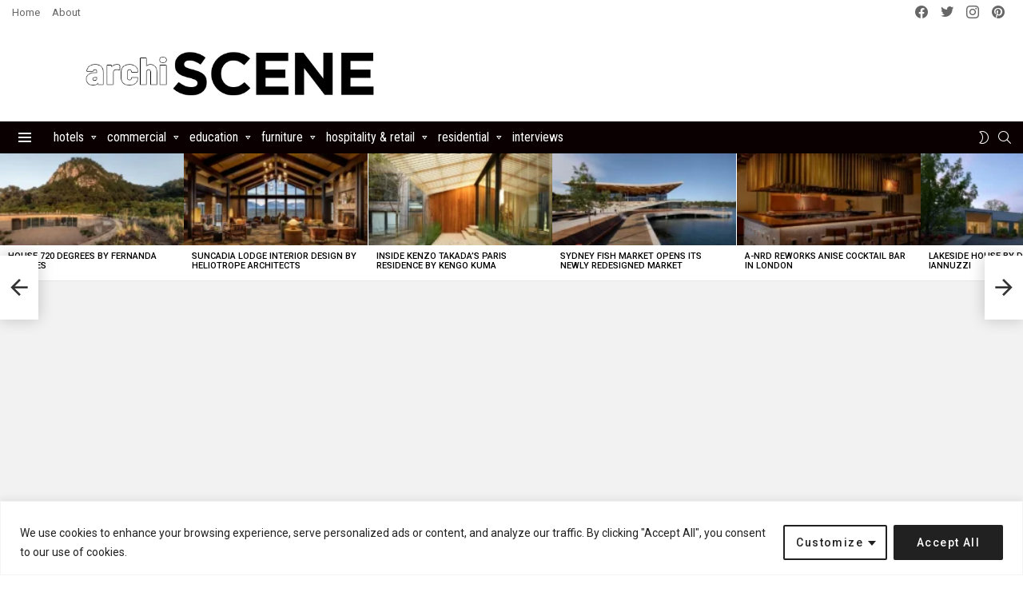

--- FILE ---
content_type: text/html; charset=UTF-8
request_url: https://www.archiscene.net/hospitality-retail/wake-bar-salone-del-salon/
body_size: 66363
content:
<!DOCTYPE html>
<!--[if IE 8]>
<html class="no-js g1-off-outside lt-ie10 lt-ie9" id="ie8" lang="en-US"><![endif]-->
<!--[if IE 9]>
<html class="no-js g1-off-outside lt-ie10" id="ie9" lang="en-US"><![endif]-->
<!--[if !IE]><!-->
<html class="no-js g1-off-outside" lang="en-US"><!--<![endif]-->
<head>
	<!-- Google tag (gtag.js) -->
<script async src="https://www.googletagmanager.com/gtag/js?id=G-QYKR2LMNF4"></script>
<script>
  window.dataLayer = window.dataLayer || [];
  function gtag(){dataLayer.push(arguments);}
  gtag('js', new Date());

  gtag('config', 'G-QYKR2LMNF4');
</script>
	
	<meta charset="UTF-8"/>
	<link rel="profile" href="http://gmpg.org/xfn/11"/>
	<link rel="pingback" href="https://www.archiscene.net/xmlrpc.php"/>
	
	<meta name="linksman-verification" content="5ZFbCBM8sxS0n9sR" />
	
	<meta name="p:domain_verify" content="f69602ad1684a816256f919735699bd4"/>
	
	<meta name="DMAj8w" content="gzqjgG" />

	<meta name='robots' content='index, follow, max-image-preview:large, max-snippet:-1, max-video-preview:-1' />

<!-- Open Graph Meta Tags generated by MashShare 4.0.47 - https://mashshare.net -->
<meta property="og:type" content="article" /> 
<meta property="og:title" content="Discover Wake Bar designed by SALONE DEL SALON" />
<meta property="og:description" content="SALONE DEL SALON have recently completed their latest hospitality project in Zhengzhou, China - Wake Bar. The project adopts a narrative spatial language and dramatic lighting art to introduce an immersive atmosphere. It explores to" />
<meta property="og:image" content="https://www.archiscene.net/wp-content/uploads/2022/04/Wake-Bar-by-SALONE-DEL-SALON-18.jpg" />
<meta property="og:url" content="https://www.archiscene.net/hospitality-retail/wake-bar-salone-del-salon/" />
<meta property="og:site_name" content="Archiscene - Your Daily Architecture &amp; Design Update" />
<meta property="article:publisher" content="https://www.facebook.com/archiscene/" />
<meta property="article:published_time" content="2022-04-08T15:26:03+02:00" />
<meta property="article:modified_time" content="2022-04-08T15:26:03+02:00" />
<meta property="og:updated_time" content="2022-04-08T15:26:03+02:00" />
<!-- Open Graph Meta Tags generated by MashShare 4.0.47 - https://www.mashshare.net -->
<!-- Twitter Card generated by MashShare 4.0.47 - https://www.mashshare.net -->
<meta property="og:image:width" content="1000" />
<meta property="og:image:height" content="750" />
<meta name="twitter:card" content="summary_large_image">
<meta name="twitter:title" content="Discover Wake Bar designed by SALONE DEL SALON">
<meta name="twitter:description" content="SALONE DEL SALON have recently completed their latest hospitality project in Zhengzhou, China - Wake Bar. The project adopts a narrative spatial language and dramatic lighting art to introduce an immersive atmosphere. It explores to">
<meta name="twitter:image" content="https://www.archiscene.net/wp-content/uploads/2022/04/Wake-Bar-by-SALONE-DEL-SALON-18.jpg">
<meta name="twitter:site" content="@archiscene">
<!-- Twitter Card generated by MashShare 4.0.47 - https://www.mashshare.net -->


<meta name="viewport" content="initial-scale=1.0, minimum-scale=1.0, height=device-height, width=device-width" />

	<!-- This site is optimized with the Yoast SEO plugin v26.4 - https://yoast.com/wordpress/plugins/seo/ -->
	<title>Discover Wake Bar designed by SALONE DEL SALON</title>
	<meta name="description" content="SALONE DEL SALON have recently completed their latest hospitality project in Zhengzhou, China - Wake Bar. The project adopts" />
	<link rel="canonical" href="https://www.archiscene.net/hospitality-retail/wake-bar-salone-del-salon/" />
	<meta property="og:locale" content="en_US" />
	<meta property="og:type" content="article" />
	<meta property="og:title" content="Discover Wake Bar designed by SALONE DEL SALON" />
	<meta property="og:description" content="SALONE DEL SALON have recently completed their latest hospitality project in Zhengzhou, China - Wake Bar. The project adopts" />
	<meta property="og:url" content="https://www.archiscene.net/hospitality-retail/wake-bar-salone-del-salon/" />
	<meta property="og:site_name" content="Archiscene - Your Daily Architecture &amp; Design Update" />
	<meta property="article:published_time" content="2022-04-08T13:26:03+00:00" />
	<meta property="og:image" content="https://www.archiscene.net/wp-content/uploads/2022/04/Wake-Bar-by-SALONE-DEL-SALON-18.jpg" />
	<meta property="og:image:width" content="1000" />
	<meta property="og:image:height" content="750" />
	<meta property="og:image:type" content="image/jpeg" />
	<meta name="author" content="admin" />
	<meta name="twitter:card" content="summary_large_image" />
	<meta name="twitter:label1" content="Written by" />
	<meta name="twitter:data1" content="admin" />
	<meta name="twitter:label2" content="Est. reading time" />
	<meta name="twitter:data2" content="6 minutes" />
	<script type="application/ld+json" class="yoast-schema-graph">{"@context":"https://schema.org","@graph":[{"@type":"WebPage","@id":"https://www.archiscene.net/hospitality-retail/wake-bar-salone-del-salon/","url":"https://www.archiscene.net/hospitality-retail/wake-bar-salone-del-salon/","name":"Discover Wake Bar designed by SALONE DEL SALON","isPartOf":{"@id":"https://www.archiscene.net/#website"},"primaryImageOfPage":{"@id":"https://www.archiscene.net/hospitality-retail/wake-bar-salone-del-salon/#primaryimage"},"image":{"@id":"https://www.archiscene.net/hospitality-retail/wake-bar-salone-del-salon/#primaryimage"},"thumbnailUrl":"https://www.archiscene.net/wp-content/uploads/2022/04/Wake-Bar-by-SALONE-DEL-SALON-18.jpg","datePublished":"2022-04-08T13:26:03+00:00","author":{"@id":"https://www.archiscene.net/#/schema/person/c60111e1cd776373ab215c1a56f19fda"},"description":"SALONE DEL SALON have recently completed their latest hospitality project in Zhengzhou, China - Wake Bar. The project adopts","breadcrumb":{"@id":"https://www.archiscene.net/hospitality-retail/wake-bar-salone-del-salon/#breadcrumb"},"inLanguage":"en-US","potentialAction":[{"@type":"ReadAction","target":["https://www.archiscene.net/hospitality-retail/wake-bar-salone-del-salon/"]}]},{"@type":"ImageObject","inLanguage":"en-US","@id":"https://www.archiscene.net/hospitality-retail/wake-bar-salone-del-salon/#primaryimage","url":"https://www.archiscene.net/wp-content/uploads/2022/04/Wake-Bar-by-SALONE-DEL-SALON-18.jpg","contentUrl":"https://www.archiscene.net/wp-content/uploads/2022/04/Wake-Bar-by-SALONE-DEL-SALON-18.jpg","width":1000,"height":750,"caption":"Photography by © INSPACE"},{"@type":"BreadcrumbList","@id":"https://www.archiscene.net/hospitality-retail/wake-bar-salone-del-salon/#breadcrumb","itemListElement":[{"@type":"ListItem","position":1,"name":"Home","item":"https://www.archiscene.net/"},{"@type":"ListItem","position":2,"name":"Discover Wake Bar designed by SALONE DEL SALON"}]},{"@type":"WebSite","@id":"https://www.archiscene.net/#website","url":"https://www.archiscene.net/","name":"Archiscene - Your Daily Architecture &amp; Design Update","description":"","potentialAction":[{"@type":"SearchAction","target":{"@type":"EntryPoint","urlTemplate":"https://www.archiscene.net/?s={search_term_string}"},"query-input":{"@type":"PropertyValueSpecification","valueRequired":true,"valueName":"search_term_string"}}],"inLanguage":"en-US"},{"@type":"Person","@id":"https://www.archiscene.net/#/schema/person/c60111e1cd776373ab215c1a56f19fda","name":"admin","image":{"@type":"ImageObject","inLanguage":"en-US","@id":"https://www.archiscene.net/#/schema/person/image/","url":"https://secure.gravatar.com/avatar/5a175fed5ca05aa0a435abb297cbbf1c580a65db3dd346f40fd8d767b89f8175?s=96&d=mm&r=g","contentUrl":"https://secure.gravatar.com/avatar/5a175fed5ca05aa0a435abb297cbbf1c580a65db3dd346f40fd8d767b89f8175?s=96&d=mm&r=g","caption":"admin"},"url":"https://www.archiscene.net/author/perun1389/"}]}</script>
	<!-- / Yoast SEO plugin. -->


<link rel='dns-prefetch' href='//www.archiscene.net' />
<link rel='dns-prefetch' href='//fonts.googleapis.com' />
<link rel='preconnect' href='https://fonts.gstatic.com' />
<link rel="alternate" type="application/rss+xml" title="Archiscene - Your Daily Architecture &amp; Design Update &raquo; Feed" href="https://www.archiscene.net/feed/" />
<link rel="alternate" type="application/rss+xml" title="Archiscene - Your Daily Architecture &amp; Design Update &raquo; Comments Feed" href="https://www.archiscene.net/comments/feed/" />
<script type="text/javascript" id="wpp-js" src="https://www.archiscene.net/wp-content/plugins/wordpress-popular-posts/assets/js/wpp.min.js?ver=7.3.6" data-sampling="1" data-sampling-rate="100" data-api-url="https://www.archiscene.net/wp-json/wordpress-popular-posts" data-post-id="0" data-token="cafb1b231e" data-lang="0" data-debug="0"></script>
<link rel="alternate" title="oEmbed (JSON)" type="application/json+oembed" href="https://www.archiscene.net/wp-json/oembed/1.0/embed?url=https%3A%2F%2Fwww.archiscene.net%2Fhospitality-retail%2Fwake-bar-salone-del-salon%2F" />
<link rel="alternate" title="oEmbed (XML)" type="text/xml+oembed" href="https://www.archiscene.net/wp-json/oembed/1.0/embed?url=https%3A%2F%2Fwww.archiscene.net%2Fhospitality-retail%2Fwake-bar-salone-del-salon%2F&#038;format=xml" />
<style id='wp-img-auto-sizes-contain-inline-css' type='text/css'>
img:is([sizes=auto i],[sizes^="auto," i]){contain-intrinsic-size:3000px 1500px}
/*# sourceURL=wp-img-auto-sizes-contain-inline-css */
</style>
<style id='wp-emoji-styles-inline-css' type='text/css'>

	img.wp-smiley, img.emoji {
		display: inline !important;
		border: none !important;
		box-shadow: none !important;
		height: 1em !important;
		width: 1em !important;
		margin: 0 0.07em !important;
		vertical-align: -0.1em !important;
		background: none !important;
		padding: 0 !important;
	}
/*# sourceURL=wp-emoji-styles-inline-css */
</style>
<style id='classic-theme-styles-inline-css' type='text/css'>
/*! This file is auto-generated */
.wp-block-button__link{color:#fff;background-color:#32373c;border-radius:9999px;box-shadow:none;text-decoration:none;padding:calc(.667em + 2px) calc(1.333em + 2px);font-size:1.125em}.wp-block-file__button{background:#32373c;color:#fff;text-decoration:none}
/*# sourceURL=/wp-includes/css/classic-themes.min.css */
</style>
<link rel='stylesheet' id='adace-style-css' href='https://www.archiscene.net/wp-content/plugins/ad-ace/assets/css/style.min.css?ver=1.3.12' type='text/css' media='all' />
<link rel='stylesheet' id='shoppable-images-css-css' href='https://www.archiscene.net/wp-content/plugins/ad-ace/assets/css/shoppable-images-front.min.css?ver=1.3.12' type='text/css' media='all' />
<link rel='stylesheet' id='mashsb-styles-css' href='https://www.archiscene.net/wp-content/plugins/mashsharer/assets/css/mashsb.min.css?ver=4.0.47' type='text/css' media='all' />
<style id='mashsb-styles-inline-css' type='text/css'>
.mashsb-count {color:#cccccc;}@media only screen and (min-width:568px){.mashsb-buttons a {min-width: 177px;}}
/*# sourceURL=mashsb-styles-inline-css */
</style>
<link rel='stylesheet' id='mace-lazy-load-youtube-css' href='https://www.archiscene.net/wp-content/plugins/media-ace/includes/lazy-load/assets/css/youtube.min.css?ver=1.4.6' type='text/css' media='all' />
<link rel='stylesheet' id='mace-gallery-css' href='https://www.archiscene.net/wp-content/plugins/media-ace/includes/gallery/css/gallery.min.css?ver=6.9' type='text/css' media='all' />
<link rel='stylesheet' id='theiaPostSlider-css' href='https://www.archiscene.net/wp-content/plugins/theia-post-slider/css/black.css?ver=1.3.9' type='text/css' media='all' />
<link rel='stylesheet' id='wordpress-popular-posts-css-css' href='https://www.archiscene.net/wp-content/plugins/wordpress-popular-posts/assets/css/wpp.css?ver=7.3.6' type='text/css' media='all' />
<link rel='stylesheet' id='g1-main-css' href='https://www.archiscene.net/wp-content/themes/bimber/css/9.2.5/styles/bunchy/all-light.min.css?ver=9.2.5' type='text/css' media='all' />
<link rel='stylesheet' id='bimber-single-css' href='https://www.archiscene.net/wp-content/themes/bimber/css/9.2.5/styles/bunchy/single-light.min.css?ver=9.2.5' type='text/css' media='all' />
<link rel='stylesheet' id='bimber-comments-css' href='https://www.archiscene.net/wp-content/themes/bimber/css/9.2.5/styles/bunchy/comments-light.min.css?ver=9.2.5' type='text/css' media='all' />
<link rel='stylesheet' id='bimber-google-fonts-css' href='//fonts.googleapis.com/css?family=Roboto%3A400%2C300%2C500%2C600%2C700%2C900%7CRoboto+Condensed%3A400%2C300%2C500%2C600%2C700&#038;subset=latin%2Clatin-ext&#038;display=swap&#038;ver=9.2.5' type='text/css' media='all' />
<link rel='stylesheet' id='bimber-dynamic-style-css' href='https://www.archiscene.net/wp-content/uploads/dynamic-style-1726047488.css' type='text/css' media='all' />
<link rel='stylesheet' id='recent-posts-widget-with-thumbnails-public-style-css' href='https://www.archiscene.net/wp-content/plugins/recent-posts-widget-with-thumbnails/public.css?ver=7.1.1' type='text/css' media='all' />
<link rel='stylesheet' id='bimber-mashshare-css' href='https://www.archiscene.net/wp-content/themes/bimber/css/9.2.5/styles/bunchy/mashshare-light.min.css?ver=9.2.5' type='text/css' media='all' />
<link rel='stylesheet' id='wpgdprc-front-css-css' href='https://www.archiscene.net/wp-content/plugins/wp-gdpr-compliance/Assets/css/front.css?ver=1707317035' type='text/css' media='all' />
<style id='wpgdprc-front-css-inline-css' type='text/css'>
:root{--wp-gdpr--bar--background-color: #000000;--wp-gdpr--bar--color: #ffffff;--wp-gdpr--button--background-color: #000000;--wp-gdpr--button--background-color--darken: #000000;--wp-gdpr--button--color: #ffffff;}
/*# sourceURL=wpgdprc-front-css-inline-css */
</style>
<script type="text/javascript" src="https://www.archiscene.net/wp-includes/js/jquery/jquery.min.js?ver=3.7.1" id="jquery-core-js"></script>
<script type="text/javascript" src="https://www.archiscene.net/wp-includes/js/jquery/jquery-migrate.min.js?ver=3.4.1" id="jquery-migrate-js"></script>
<script type="text/javascript" id="ajax-checkclicks-js-extra">
/* <![CDATA[ */
var AjaxCheckClicks = {"ajaxurl":"https://www.archiscene.net/wp-admin/admin-ajax.php","nonce":"6f268948c7"};
//# sourceURL=ajax-checkclicks-js-extra
/* ]]> */
</script>
<script type="text/javascript" src="https://www.archiscene.net/wp-content/plugins/adsense-click-fraud-monitoring/js/checkclicks.js?ver=6.9" id="ajax-checkclicks-js"></script>
<script type="text/javascript" id="ajax-updateclicks-js-extra">
/* <![CDATA[ */
var AjaxUpdateClicks = {"ajaxurl":"https://www.archiscene.net/wp-admin/admin-ajax.php","nonce":"5b161ab0a1"};
//# sourceURL=ajax-updateclicks-js-extra
/* ]]> */
</script>
<script type="text/javascript" src="https://www.archiscene.net/wp-content/plugins/adsense-click-fraud-monitoring/js/updateclicks.js?ver=6.9" id="ajax-updateclicks-js"></script>
<script type="text/javascript" id="cookie-law-info-js-extra">
/* <![CDATA[ */
var _ckyConfig = {"_ipData":[],"_assetsURL":"https://www.archiscene.net/wp-content/plugins/cookie-law-info/lite/frontend/images/","_publicURL":"https://www.archiscene.net","_expiry":"365","_categories":[{"name":"Necessary","slug":"necessary","isNecessary":true,"ccpaDoNotSell":true,"cookies":[],"active":true,"defaultConsent":{"gdpr":true,"ccpa":true}},{"name":"Functional","slug":"functional","isNecessary":false,"ccpaDoNotSell":true,"cookies":[],"active":true,"defaultConsent":{"gdpr":false,"ccpa":false}},{"name":"Analytics","slug":"analytics","isNecessary":false,"ccpaDoNotSell":true,"cookies":[],"active":true,"defaultConsent":{"gdpr":false,"ccpa":false}},{"name":"Performance","slug":"performance","isNecessary":false,"ccpaDoNotSell":true,"cookies":[],"active":true,"defaultConsent":{"gdpr":false,"ccpa":false}},{"name":"Advertisement","slug":"advertisement","isNecessary":false,"ccpaDoNotSell":true,"cookies":[],"active":true,"defaultConsent":{"gdpr":false,"ccpa":false}}],"_activeLaw":"gdpr","_rootDomain":"","_block":"1","_showBanner":"1","_bannerConfig":{"settings":{"type":"classic","preferenceCenterType":"pushdown","position":"bottom","applicableLaw":"gdpr"},"behaviours":{"reloadBannerOnAccept":false,"loadAnalyticsByDefault":false,"animations":{"onLoad":"animate","onHide":"sticky"}},"config":{"revisitConsent":{"status":false,"tag":"revisit-consent","position":"bottom-left","meta":{"url":"#"},"styles":{"background-color":"#0056A7"},"elements":{"title":{"type":"text","tag":"revisit-consent-title","status":true,"styles":{"color":"#0056a7"}}}},"preferenceCenter":{"toggle":{"status":true,"tag":"detail-category-toggle","type":"toggle","states":{"active":{"styles":{"background-color":"#1863DC"}},"inactive":{"styles":{"background-color":"#D0D5D2"}}}}},"categoryPreview":{"status":false,"toggle":{"status":true,"tag":"detail-category-preview-toggle","type":"toggle","states":{"active":{"styles":{"background-color":"#1863DC"}},"inactive":{"styles":{"background-color":"#D0D5D2"}}}}},"videoPlaceholder":{"status":true,"styles":{"background-color":"#000000","border-color":"#000000","color":"#ffffff"}},"readMore":{"status":false,"tag":"readmore-button","type":"link","meta":{"noFollow":true,"newTab":true},"styles":{"color":"#1863DC","background-color":"transparent","border-color":"transparent"}},"showMore":{"status":true,"tag":"show-desc-button","type":"button","styles":{"color":"#1863DC"}},"showLess":{"status":true,"tag":"hide-desc-button","type":"button","styles":{"color":"#1863DC"}},"alwaysActive":{"status":true,"tag":"always-active","styles":{"color":"#008000"}},"manualLinks":{"status":true,"tag":"manual-links","type":"link","styles":{"color":"#1863DC"}},"auditTable":{"status":true},"optOption":{"status":true,"toggle":{"status":true,"tag":"optout-option-toggle","type":"toggle","states":{"active":{"styles":{"background-color":"#1863dc"}},"inactive":{"styles":{"background-color":"#FFFFFF"}}}}}}},"_version":"3.3.7","_logConsent":"1","_tags":[{"tag":"accept-button","styles":{"color":"#FFFFFF","background-color":"#212121","border-color":"#212121"}},{"tag":"reject-button","styles":{"color":"#212121","background-color":"transparent","border-color":"#212121"}},{"tag":"settings-button","styles":{"color":"#212121","background-color":"transparent","border-color":"#212121"}},{"tag":"readmore-button","styles":{"color":"#1863DC","background-color":"transparent","border-color":"transparent"}},{"tag":"donotsell-button","styles":{"color":"#1863DC","background-color":"transparent","border-color":"transparent"}},{"tag":"show-desc-button","styles":{"color":"#1863DC"}},{"tag":"hide-desc-button","styles":{"color":"#1863DC"}},{"tag":"cky-always-active","styles":[]},{"tag":"cky-link","styles":[]},{"tag":"accept-button","styles":{"color":"#FFFFFF","background-color":"#212121","border-color":"#212121"}},{"tag":"revisit-consent","styles":{"background-color":"#0056A7"}}],"_shortCodes":[{"key":"cky_readmore","content":"\u003Ca href=\"#\" class=\"cky-policy\" aria-label=\"Cookie Policy\" target=\"_blank\" rel=\"noopener\" data-cky-tag=\"readmore-button\"\u003ECookie Policy\u003C/a\u003E","tag":"readmore-button","status":false,"attributes":{"rel":"nofollow","target":"_blank"}},{"key":"cky_show_desc","content":"\u003Cbutton class=\"cky-show-desc-btn\" data-cky-tag=\"show-desc-button\" aria-label=\"Show more\"\u003EShow more\u003C/button\u003E","tag":"show-desc-button","status":true,"attributes":[]},{"key":"cky_hide_desc","content":"\u003Cbutton class=\"cky-show-desc-btn\" data-cky-tag=\"hide-desc-button\" aria-label=\"Show less\"\u003EShow less\u003C/button\u003E","tag":"hide-desc-button","status":true,"attributes":[]},{"key":"cky_optout_show_desc","content":"[cky_optout_show_desc]","tag":"optout-show-desc-button","status":true,"attributes":[]},{"key":"cky_optout_hide_desc","content":"[cky_optout_hide_desc]","tag":"optout-hide-desc-button","status":true,"attributes":[]},{"key":"cky_category_toggle_label","content":"[cky_{{status}}_category_label] [cky_preference_{{category_slug}}_title]","tag":"","status":true,"attributes":[]},{"key":"cky_enable_category_label","content":"Enable","tag":"","status":true,"attributes":[]},{"key":"cky_disable_category_label","content":"Disable","tag":"","status":true,"attributes":[]},{"key":"cky_video_placeholder","content":"\u003Cdiv class=\"video-placeholder-normal\" data-cky-tag=\"video-placeholder\" id=\"[UNIQUEID]\"\u003E\u003Cp class=\"video-placeholder-text-normal\" data-cky-tag=\"placeholder-title\"\u003EPlease accept cookies to access this content\u003C/p\u003E\u003C/div\u003E","tag":"","status":true,"attributes":[]},{"key":"cky_enable_optout_label","content":"Enable","tag":"","status":true,"attributes":[]},{"key":"cky_disable_optout_label","content":"Disable","tag":"","status":true,"attributes":[]},{"key":"cky_optout_toggle_label","content":"[cky_{{status}}_optout_label] [cky_optout_option_title]","tag":"","status":true,"attributes":[]},{"key":"cky_optout_option_title","content":"Do Not Sell or Share My Personal Information","tag":"","status":true,"attributes":[]},{"key":"cky_optout_close_label","content":"Close","tag":"","status":true,"attributes":[]},{"key":"cky_preference_close_label","content":"Close","tag":"","status":true,"attributes":[]}],"_rtl":"","_language":"en","_providersToBlock":[]};
var _ckyStyles = {"css":".cky-hide{display: none;}.cky-btn-revisit-wrapper{display: flex; align-items: center; justify-content: center; background: #0056a7; width: 45px; height: 45px; border-radius: 50%; position: fixed; z-index: 999999; cursor: pointer;}.cky-revisit-bottom-left{bottom: 15px; left: 15px;}.cky-revisit-bottom-right{bottom: 15px; right: 15px;}.cky-btn-revisit-wrapper .cky-btn-revisit{display: flex; align-items: center; justify-content: center; background: none; border: none; cursor: pointer; position: relative; margin: 0; padding: 0;}.cky-btn-revisit-wrapper .cky-btn-revisit img{max-width: fit-content; margin: 0; height: 30px; width: 30px;}.cky-revisit-bottom-left:hover::before{content: attr(data-tooltip); position: absolute; background: #4E4B66; color: #ffffff; left: calc(100% + 7px); font-size: 12px; line-height: 16px; width: max-content; padding: 4px 8px; border-radius: 4px;}.cky-revisit-bottom-left:hover::after{position: absolute; content: \"\"; border: 5px solid transparent; left: calc(100% + 2px); border-left-width: 0; border-right-color: #4E4B66;}.cky-revisit-bottom-right:hover::before{content: attr(data-tooltip); position: absolute; background: #4E4B66; color: #ffffff; right: calc(100% + 7px); font-size: 12px; line-height: 16px; width: max-content; padding: 4px 8px; border-radius: 4px;}.cky-revisit-bottom-right:hover::after{position: absolute; content: \"\"; border: 5px solid transparent; right: calc(100% + 2px); border-right-width: 0; border-left-color: #4E4B66;}.cky-revisit-hide{display: none;}.cky-consent-container{position: fixed; width: 100%; box-sizing: border-box; z-index: 9999999;}.cky-classic-bottom{bottom: 0; left: 0;}.cky-classic-top{top: 0; left: 0;}.cky-consent-container .cky-consent-bar{background: #ffffff; border: 1px solid; padding: 16.5px 24px; box-shadow: 0 -1px 10px 0 #acabab4d;}.cky-consent-bar .cky-banner-btn-close{position: absolute; right: 9px; top: 5px; background: none; border: none; cursor: pointer; padding: 0; margin: 0; height: auto; width: auto; min-height: 0; line-height: 0; text-shadow: none; box-shadow: none;}.cky-consent-bar .cky-banner-btn-close img{width: 9px; height: 9px; margin: 0;}.cky-custom-brand-logo-wrapper .cky-custom-brand-logo{width: 100px; height: auto; margin: 0 0 10px 0;}.cky-notice .cky-title{color: #212121; font-weight: 700; font-size: 18px; line-height: 24px; margin: 0 0 10px 0;}.cky-notice-group{display: flex; justify-content: space-between; align-items: center;}.cky-notice-des *{font-size: 14px;}.cky-notice-des{color: #212121; font-size: 14px; line-height: 24px; font-weight: 400;}.cky-notice-des img{height: 25px; width: 25px;}.cky-consent-bar .cky-notice-des p{color: inherit; margin-top: 0; overflow-wrap: break-word;}.cky-notice-des p:last-child{margin-bottom: 0;}.cky-notice-des a.cky-policy,.cky-notice-des button.cky-policy{font-size: 14px; color: #1863dc; white-space: nowrap; cursor: pointer; background: transparent; border: 1px solid; text-decoration: underline;}.cky-notice-des button.cky-policy{padding: 0;}.cky-notice-des a.cky-policy:focus-visible,.cky-consent-bar .cky-banner-btn-close:focus-visible,.cky-notice-des button.cky-policy:focus-visible,.cky-category-direct-switch input[type=\"checkbox\"]:focus-visible,.cky-preference-content-wrapper .cky-show-desc-btn:focus-visible,.cky-accordion-header .cky-accordion-btn:focus-visible,.cky-switch input[type=\"checkbox\"]:focus-visible,.cky-footer-wrapper a:focus-visible,.cky-btn:focus-visible{outline: 2px solid #1863dc; outline-offset: 2px;}.cky-btn:focus:not(:focus-visible),.cky-accordion-header .cky-accordion-btn:focus:not(:focus-visible),.cky-preference-content-wrapper .cky-show-desc-btn:focus:not(:focus-visible),.cky-btn-revisit-wrapper .cky-btn-revisit:focus:not(:focus-visible),.cky-preference-header .cky-btn-close:focus:not(:focus-visible),.cky-banner-btn-close:focus:not(:focus-visible){outline: 0;}button.cky-show-desc-btn:not(:hover):not(:active){color: #1863dc; background: transparent;}button.cky-accordion-btn:not(:hover):not(:active),button.cky-banner-btn-close:not(:hover):not(:active),button.cky-btn-close:not(:hover):not(:active),button.cky-btn-revisit:not(:hover):not(:active){background: transparent;}.cky-consent-bar button:hover,.cky-modal.cky-modal-open button:hover,.cky-consent-bar button:focus,.cky-modal.cky-modal-open button:focus{text-decoration: none;}.cky-notice-btn-wrapper{display: flex; justify-content: center; align-items: center; margin-left: 15px;}.cky-notice-btn-wrapper .cky-btn{text-shadow: none; box-shadow: none;}.cky-btn{font-size: 14px; font-family: inherit; line-height: 24px; padding: 8px 27px; font-weight: 500; margin: 0 8px 0 0; border-radius: 2px; white-space: nowrap; cursor: pointer; text-align: center; text-transform: none; min-height: 0;}.cky-btn:hover{opacity: 0.8;}.cky-btn-customize{color: #1863dc; background: transparent; border: 2px solid; border-color: #1863dc; padding: 8px 28px 8px 14px; position: relative;}.cky-btn-reject{color: #1863dc; background: transparent; border: 2px solid #1863dc;}.cky-btn-accept{background: #1863dc; color: #ffffff; border: 2px solid #1863dc;}.cky-consent-bar .cky-btn-customize::after{position: absolute; content: \"\"; display: inline-block; top: 18px; right: 12px; border-left: 5px solid transparent; border-right: 5px solid transparent; border-top: 6px solid; border-top-color: inherit;}.cky-consent-container.cky-consent-bar-expand .cky-btn-customize::after{transform: rotate(-180deg);}.cky-btn:last-child{margin-right: 0;}@media (max-width: 768px){.cky-notice-group{display: block;}.cky-notice-btn-wrapper{margin: 0;}.cky-notice-btn-wrapper{flex-wrap: wrap;}.cky-notice-btn-wrapper .cky-btn{flex: auto; max-width: 100%; margin-top: 10px; white-space: unset;}}@media (max-width: 576px){.cky-btn-accept{order: 1; width: 100%;}.cky-btn-customize{order: 2;}.cky-btn-reject{order: 3; margin-right: 0;}.cky-consent-container.cky-consent-bar-expand .cky-consent-bar{display: none;}.cky-consent-container .cky-consent-bar{padding: 16.5px 0;}.cky-custom-brand-logo-wrapper .cky-custom-brand-logo, .cky-notice .cky-title, .cky-notice-des, .cky-notice-btn-wrapper, .cky-category-direct-preview-wrapper{padding: 0 24px;}.cky-notice-des{max-height: 40vh; overflow-y: scroll;}}@media (max-width: 352px){.cky-notice .cky-title{font-size: 16px;}.cky-notice-des *{font-size: 12px;}.cky-notice-des, .cky-btn, .cky-notice-des a.cky-policy{font-size: 12px;}}.cky-preference-wrapper{display: none;}.cky-consent-container.cky-classic-bottom.cky-consent-bar-expand{animation: cky-classic-expand 1s;}.cky-consent-container.cky-classic-bottom.cky-consent-bar-expand .cky-preference-wrapper{display: block;}@keyframes cky-classic-expand{0%{transform: translateY(50%);}100%{transform: translateY(0%);}}.cky-consent-container.cky-classic-top .cky-preference-wrapper{animation: cky-classic-top-expand 1s;}.cky-consent-container.cky-classic-top.cky-consent-bar-expand .cky-preference-wrapper{display: block;}@keyframes cky-classic-top-expand{0%{opacity: 0; transform: translateY(-50%);}50%{opacity: 0;}100%{opacity: 1; transform: translateY(0%);}}.cky-preference{padding: 0 24px; color: #212121; overflow-y: scroll; max-height: 48vh;}.cky-preference-center,.cky-preference,.cky-preference-header,.cky-footer-wrapper{background-color: inherit;}.cky-preference-center,.cky-preference,.cky-preference-body-wrapper,.cky-accordion-wrapper{color: inherit;}.cky-preference-header .cky-btn-close{cursor: pointer; vertical-align: middle; padding: 0; margin: 0; display: none; background: none; border: none; height: auto; width: auto; min-height: 0; line-height: 0; box-shadow: none; text-shadow: none;}.cky-preference-header .cky-btn-close img{margin: 0; height: 10px; width: 10px;}.cky-preference-header{margin: 16px 0 0 0; display: flex; align-items: center; justify-content: space-between;}.cky-preference-header .cky-preference-title{font-size: 18px; font-weight: 700; line-height: 24px;}.cky-preference-content-wrapper *{font-size: 14px;}.cky-preference-content-wrapper{font-size: 14px; line-height: 24px; font-weight: 400; padding: 12px 0; border-bottom: 1px solid;}.cky-preference-content-wrapper img{height: 25px; width: 25px;}.cky-preference-content-wrapper .cky-show-desc-btn{font-size: 14px; font-family: inherit; color: #1863dc; text-decoration: none; line-height: 24px; padding: 0; margin: 0; white-space: nowrap; cursor: pointer; background: transparent; border-color: transparent; text-transform: none; min-height: 0; text-shadow: none; box-shadow: none;}.cky-preference-body-wrapper .cky-preference-content-wrapper p{color: inherit; margin-top: 0;}.cky-accordion-wrapper{margin-bottom: 10px;}.cky-accordion{border-bottom: 1px solid;}.cky-accordion:last-child{border-bottom: none;}.cky-accordion .cky-accordion-item{display: flex; margin-top: 10px;}.cky-accordion .cky-accordion-body{display: none;}.cky-accordion.cky-accordion-active .cky-accordion-body{display: block; padding: 0 22px; margin-bottom: 16px;}.cky-accordion-header-wrapper{cursor: pointer; width: 100%;}.cky-accordion-item .cky-accordion-header{display: flex; justify-content: space-between; align-items: center;}.cky-accordion-header .cky-accordion-btn{font-size: 16px; font-family: inherit; color: #212121; line-height: 24px; background: none; border: none; font-weight: 700; padding: 0; margin: 0; cursor: pointer; text-transform: none; min-height: 0; text-shadow: none; box-shadow: none;}.cky-accordion-header .cky-always-active{color: #008000; font-weight: 600; line-height: 24px; font-size: 14px;}.cky-accordion-header-des *{font-size: 14px;}.cky-accordion-header-des{color: #212121; font-size: 14px; line-height: 24px; margin: 10px 0 16px 0;}.cky-accordion-header-wrapper .cky-accordion-header-des p{color: inherit; margin-top: 0;}.cky-accordion-chevron{margin-right: 22px; position: relative; cursor: pointer;}.cky-accordion-chevron-hide{display: none;}.cky-accordion .cky-accordion-chevron i::before{content: \"\"; position: absolute; border-right: 1.4px solid; border-bottom: 1.4px solid; border-color: inherit; height: 6px; width: 6px; -webkit-transform: rotate(-45deg); -moz-transform: rotate(-45deg); -ms-transform: rotate(-45deg); -o-transform: rotate(-45deg); transform: rotate(-45deg); transition: all 0.2s ease-in-out; top: 8px;}.cky-accordion.cky-accordion-active .cky-accordion-chevron i::before{-webkit-transform: rotate(45deg); -moz-transform: rotate(45deg); -ms-transform: rotate(45deg); -o-transform: rotate(45deg); transform: rotate(45deg);}.cky-audit-table{background: #f4f4f4; border-radius: 6px;}.cky-audit-table .cky-empty-cookies-text{color: inherit; font-size: 12px; line-height: 24px; margin: 0; padding: 10px;}.cky-audit-table .cky-cookie-des-table{font-size: 12px; line-height: 24px; font-weight: normal; padding: 15px 10px; border-bottom: 1px solid; border-bottom-color: inherit; margin: 0;}.cky-audit-table .cky-cookie-des-table:last-child{border-bottom: none;}.cky-audit-table .cky-cookie-des-table li{list-style-type: none; display: flex; padding: 3px 0;}.cky-audit-table .cky-cookie-des-table li:first-child{padding-top: 0;}.cky-cookie-des-table li div:first-child{width: 100px; font-weight: 600; word-break: break-word; word-wrap: break-word;}.cky-cookie-des-table li div:last-child{flex: 1; word-break: break-word; word-wrap: break-word; margin-left: 8px;}.cky-cookie-des-table li div:last-child p{color: inherit; margin-top: 0;}.cky-cookie-des-table li div:last-child p:last-child{margin-bottom: 0;}.cky-prefrence-btn-wrapper{display: flex; align-items: center; justify-content: flex-end; padding: 18px 24px; border-top: 1px solid;}.cky-prefrence-btn-wrapper .cky-btn{text-shadow: none; box-shadow: none;}.cky-category-direct-preview-btn-wrapper .cky-btn-preferences{text-shadow: none; box-shadow: none;}.cky-prefrence-btn-wrapper .cky-btn-accept,.cky-prefrence-btn-wrapper .cky-btn-reject{display: none;}.cky-btn-preferences{color: #1863dc; background: transparent; border: 2px solid #1863dc;}.cky-footer-wrapper{position: relative;}.cky-footer-shadow{display: block; width: 100%; height: 40px; background: linear-gradient(180deg, rgba(255, 255, 255, 0) 0%, #ffffff 100%); position: absolute; bottom: 100%;}.cky-preference-center,.cky-preference,.cky-preference-body-wrapper,.cky-preference-content-wrapper,.cky-accordion-wrapper,.cky-accordion,.cky-footer-wrapper,.cky-prefrence-btn-wrapper{border-color: inherit;}@media (max-width: 768px){.cky-preference{max-height: 35vh;}}@media (max-width: 576px){.cky-consent-bar-hide{display: none;}.cky-preference{max-height: 100vh; padding: 0;}.cky-preference-body-wrapper{padding: 60px 24px 200px;}.cky-preference-body-wrapper-reject-hide{padding: 60px 24px 165px;}.cky-preference-header{position: fixed; width: 100%; box-sizing: border-box; z-index: 999999999; margin: 0; padding: 16px 24px; border-bottom: 1px solid #f4f4f4;}.cky-preference-header .cky-btn-close{display: block;}.cky-prefrence-btn-wrapper{display: block;}.cky-accordion.cky-accordion-active .cky-accordion-body{padding-right: 0;}.cky-prefrence-btn-wrapper .cky-btn{width: 100%; margin-top: 10px; margin-right: 0;}.cky-prefrence-btn-wrapper .cky-btn:first-child{margin-top: 0;}.cky-accordion:last-child{padding-bottom: 20px;}.cky-prefrence-btn-wrapper .cky-btn-accept, .cky-prefrence-btn-wrapper .cky-btn-reject{display: block;}.cky-footer-wrapper{position: fixed; bottom: 0; width: 100%;}}@media (max-width: 425px){.cky-accordion-chevron{margin-right: 15px;}.cky-accordion.cky-accordion-active .cky-accordion-body{padding: 0 15px;}}@media (max-width: 352px){.cky-preference-header .cky-preference-title{font-size: 16px;}.cky-preference-content-wrapper *, .cky-accordion-header-des *{font-size: 12px;}.cky-accordion-header-des, .cky-preference-content-wrapper, .cky-preference-content-wrapper .cky-show-desc-btn{font-size: 12px;}.cky-accordion-header .cky-accordion-btn{font-size: 14px;}}.cky-category-direct-preview-wrapper{display: flex; flex-wrap: wrap; align-items: center; justify-content: space-between; margin-top: 16px;}.cky-category-direct-preview{display: flex; flex-wrap: wrap; align-items: center; font-size: 14px; font-weight: 600; line-height: 24px; color: #212121;}.cky-category-direct-preview-section{width: 100%; display: flex; justify-content: space-between; flex-wrap: wrap;}.cky-category-direct-item{display: flex; margin: 0 30px 10px 0; cursor: pointer;}.cky-category-direct-item label{font-size: 14px; font-weight: 600; margin-right: 10px; cursor: pointer; word-break: break-word;}.cky-category-direct-switch input[type=\"checkbox\"]{display: inline-block; position: relative; width: 33px; height: 18px; margin: 0; background: #d0d5d2; -webkit-appearance: none; border-radius: 50px; border: none; cursor: pointer; vertical-align: middle; outline: 0; top: 0;}.cky-category-direct-switch input[type=\"checkbox\"]:checked{background: #1863dc;}.cky-category-direct-switch input[type=\"checkbox\"]:before{position: absolute; content: \"\"; height: 15px; width: 15px; left: 2px; bottom: 2px; margin: 0; border-radius: 50%; background-color: white; -webkit-transition: 0.4s; transition: 0.4s;}.cky-category-direct-switch input[type=\"checkbox\"]:checked:before{-webkit-transform: translateX(14px); -ms-transform: translateX(14px); transform: translateX(14px);}.cky-category-direct-switch input[type=\"checkbox\"]:after{display: none;}.cky-category-direct-switch .cky-category-direct-switch-enabled:checked{background: #818181;}@media (max-width: 576px){.cky-category-direct-preview-wrapper{display: block;}.cky-category-direct-item{justify-content: space-between; width: 45%; margin: 0 0 10px 0;}.cky-category-direct-preview-btn-wrapper .cky-btn-preferences{width: 100%;}}@media (max-width: 352px){.cky-category-direct-preview{font-size: 12px;}}.cky-switch{display: flex;}.cky-switch input[type=\"checkbox\"]{position: relative; width: 44px; height: 24px; margin: 0; background: #d0d5d2; -webkit-appearance: none; border-radius: 50px; cursor: pointer; outline: 0; border: none; top: 0;}.cky-switch input[type=\"checkbox\"]:checked{background: #3a76d8;}.cky-switch input[type=\"checkbox\"]:before{position: absolute; content: \"\"; height: 20px; width: 20px; left: 2px; bottom: 2px; border-radius: 50%; background-color: white; -webkit-transition: 0.4s; transition: 0.4s; margin: 0;}.cky-switch input[type=\"checkbox\"]:after{display: none;}.cky-switch input[type=\"checkbox\"]:checked:before{-webkit-transform: translateX(20px); -ms-transform: translateX(20px); transform: translateX(20px);}@media (max-width: 425px){.cky-switch input[type=\"checkbox\"]{width: 38px; height: 21px;}.cky-switch input[type=\"checkbox\"]:before{height: 17px; width: 17px;}.cky-switch input[type=\"checkbox\"]:checked:before{-webkit-transform: translateX(17px); -ms-transform: translateX(17px); transform: translateX(17px);}}.video-placeholder-youtube{background-size: 100% 100%; background-position: center; background-repeat: no-repeat; background-color: #b2b0b059; position: relative; display: flex; align-items: center; justify-content: center; max-width: 100%;}.video-placeholder-text-youtube{text-align: center; align-items: center; padding: 10px 16px; background-color: #000000cc; color: #ffffff; border: 1px solid; border-radius: 2px; cursor: pointer;}.video-placeholder-normal{background-image: url(\"/wp-content/plugins/cookie-law-info/lite/frontend/images/placeholder.svg\"); background-size: 80px; background-position: center; background-repeat: no-repeat; background-color: #b2b0b059; position: relative; display: flex; align-items: flex-end; justify-content: center; max-width: 100%;}.video-placeholder-text-normal{align-items: center; padding: 10px 16px; text-align: center; border: 1px solid; border-radius: 2px; cursor: pointer;}.cky-rtl{direction: rtl; text-align: right;}.cky-rtl .cky-banner-btn-close{left: 9px; right: auto;}.cky-rtl .cky-notice-btn-wrapper .cky-btn:last-child{margin-right: 8px;}.cky-rtl .cky-notice-btn-wrapper{margin-left: 0; margin-right: 15px;}.cky-rtl .cky-prefrence-btn-wrapper .cky-btn{margin-right: 8px;}.cky-rtl .cky-prefrence-btn-wrapper .cky-btn:first-child{margin-right: 0;}.cky-rtl .cky-accordion .cky-accordion-chevron i::before{border: none; border-left: 1.4px solid; border-top: 1.4px solid; left: 12px;}.cky-rtl .cky-accordion.cky-accordion-active .cky-accordion-chevron i::before{-webkit-transform: rotate(-135deg); -moz-transform: rotate(-135deg); -ms-transform: rotate(-135deg); -o-transform: rotate(-135deg); transform: rotate(-135deg);}.cky-rtl .cky-category-direct-preview-btn-wrapper{margin-right: 15px; margin-left: 0;}.cky-rtl .cky-category-direct-item label{margin-right: 0; margin-left: 10px;}.cky-rtl .cky-category-direct-preview-section .cky-category-direct-item:first-child{margin: 0 0 10px 0;}@media (max-width: 992px){.cky-rtl .cky-category-direct-preview-btn-wrapper{margin-right: 0;}}@media (max-width: 768px){.cky-rtl .cky-notice-btn-wrapper{margin-right: 0;}.cky-rtl .cky-notice-btn-wrapper .cky-btn:first-child{margin-right: 0;}}@media (max-width: 576px){.cky-rtl .cky-prefrence-btn-wrapper .cky-btn{margin-right: 0;}.cky-rtl .cky-notice-btn-wrapper .cky-btn{margin-right: 0;}.cky-rtl .cky-notice-btn-wrapper .cky-btn:last-child{margin-right: 0;}.cky-rtl .cky-notice-btn-wrapper .cky-btn-reject{margin-right: 8px;}.cky-rtl .cky-accordion.cky-accordion-active .cky-accordion-body{padding: 0 22px 0 0;}}@media (max-width: 425px){.cky-rtl .cky-accordion.cky-accordion-active .cky-accordion-body{padding: 0 15px 0 0;}}"};
//# sourceURL=cookie-law-info-js-extra
/* ]]> */
</script>
<script type="text/javascript" src="https://www.archiscene.net/wp-content/plugins/cookie-law-info/lite/frontend/js/script.min.js?ver=3.3.7" id="cookie-law-info-js"></script>
<script type="text/javascript" src="https://www.archiscene.net/wp-content/plugins/ad-ace/assets/js/slideup.js?ver=1.3.12" id="adace-slideup-js"></script>
<script type="text/javascript" src="https://www.archiscene.net/wp-content/plugins/ad-ace/includes/shoppable-images/assets/js/shoppable-images-front.js?ver=1.3.12" id="shoppable-images-js-js"></script>
<script type="text/javascript" src="https://www.archiscene.net/wp-content/plugins/ad-ace/assets/js/coupons.js?ver=1.3.12" id="adace-coupons-js"></script>
<script type="text/javascript" id="cfmonitorcheck-js-extra">
/* <![CDATA[ */
var clientcfmonitor = {"client_ip":"3.19.28.112","clickcount":"2","bannedperiod":"1","preurl":"https://www.archiscene.net/wp-content/plugins/adsense-click-fraud-monitoring/clickupdate.php","firstclickdate":[[""],[""]],"updatedVisitCount":"0","isblockedcount":"0","customclass":"cfmonitor","firstclick":"","disablead":"false","currentURL":"/hospitality-retail/wake-bar-salone-del-salon/"};
//# sourceURL=cfmonitorcheck-js-extra
/* ]]> */
</script>
<script type="text/javascript" src="https://www.archiscene.net/wp-content/plugins/adsense-click-fraud-monitoring/js/check_min.js?ver=6.9" id="cfmonitorcheck-js"></script>
<script type="text/javascript" id="mashsb-js-extra">
/* <![CDATA[ */
var mashsb = {"shares":"28","round_shares":"1","animate_shares":"0","dynamic_buttons":"0","share_url":"https://www.archiscene.net/hospitality-retail/wake-bar-salone-del-salon/","title":"Discover+Wake+Bar+designed+by+SALONE+DEL+SALON","image":"https://www.archiscene.net/wp-content/uploads/2022/04/Wake-Bar-by-SALONE-DEL-SALON-18.jpg","desc":"SALONE DEL SALON have recently completed their latest hospitality project in Zhengzhou, China - Wake Bar. The project adopts a narrative spatial language and dramatic lighting art to introduce an immersive atmosphere. It explores to \u2026","hashtag":"archiscene","subscribe":"content","subscribe_url":"","activestatus":"1","singular":"1","twitter_popup":"1","refresh":"0","nonce":"23fd7c2766","postid":"147611","servertime":"1769544307","ajaxurl":"https://www.archiscene.net/wp-admin/admin-ajax.php"};
//# sourceURL=mashsb-js-extra
/* ]]> */
</script>
<script type="text/javascript" src="https://www.archiscene.net/wp-content/plugins/mashsharer/assets/js/mashsb.min.js?ver=4.0.47" id="mashsb-js"></script>
<script type="text/javascript" src="https://www.archiscene.net/wp-content/plugins/theia-post-slider/js/balupton-history.js/jquery.history.js?ver=1.7.1" id="history.js-js"></script>
<script type="text/javascript" src="https://www.archiscene.net/wp-content/plugins/theia-post-slider/js/async.min.js?ver=25.11.2012" id="async.js-js"></script>
<script type="text/javascript" src="https://www.archiscene.net/wp-content/plugins/theia-post-slider/js/tps-transition-simple.js?ver=1.3.9" id="theiaPostSlider-transition-simple.js-js"></script>
<script type="text/javascript" src="https://www.archiscene.net/wp-content/themes/bimber/js/modernizr/modernizr-custom.min.js?ver=3.3.0" id="modernizr-js"></script>
<script type="text/javascript" id="wpgdprc-front-js-js-extra">
/* <![CDATA[ */
var wpgdprcFront = {"ajaxUrl":"https://www.archiscene.net/wp-admin/admin-ajax.php","ajaxNonce":"8ac9f9c024","ajaxArg":"security","pluginPrefix":"wpgdprc","blogId":"1","isMultiSite":"","locale":"en_US","showSignUpModal":"1","showFormModal":"","cookieName":"wpgdprc-consent","consentVersion":"","path":"/","prefix":"wpgdprc"};
//# sourceURL=wpgdprc-front-js-js-extra
/* ]]> */
</script>
<script type="text/javascript" src="https://www.archiscene.net/wp-content/plugins/wp-gdpr-compliance/Assets/js/front.min.js?ver=1707317035" id="wpgdprc-front-js-js"></script>
<link rel="https://api.w.org/" href="https://www.archiscene.net/wp-json/" /><link rel="alternate" title="JSON" type="application/json" href="https://www.archiscene.net/wp-json/wp/v2/posts/147611" /><link rel="EditURI" type="application/rsd+xml" title="RSD" href="https://www.archiscene.net/xmlrpc.php?rsd" />
<link rel='shortlink' href='https://www.archiscene.net/?p=147611' />
<style id="cky-style-inline">[data-cky-tag]{visibility:hidden;}</style>	<style>
		.lazyload, .lazyloading {
			opacity: 0;
		}
		.lazyloaded {
			opacity: 1;
		}
		.lazyload,
		.lazyloading,
		.lazyloaded {
			transition: opacity 0.175s ease-in-out;
		}

		iframe.lazyloading {
			opacity: 1;
			transition: opacity 0.375s ease-in-out;
			background: #f2f2f2 no-repeat center;
		}
		iframe.lazyloaded {
			opacity: 1;
		}
	</style>
	            <style id="wpp-loading-animation-styles">@-webkit-keyframes bgslide{from{background-position-x:0}to{background-position-x:-200%}}@keyframes bgslide{from{background-position-x:0}to{background-position-x:-200%}}.wpp-widget-block-placeholder,.wpp-shortcode-placeholder{margin:0 auto;width:60px;height:3px;background:#dd3737;background:linear-gradient(90deg,#dd3737 0%,#571313 10%,#dd3737 100%);background-size:200% auto;border-radius:3px;-webkit-animation:bgslide 1s infinite linear;animation:bgslide 1s infinite linear}</style>
            	<style>
	@font-face {
		font-family: "bimber";
					src:url("https://www.archiscene.net/wp-content/themes/bimber/css/9.2.5/bunchy/fonts/bimber.eot");
			src:url("https://www.archiscene.net/wp-content/themes/bimber/css/9.2.5/bunchy/fonts/bimber.eot?#iefix") format("embedded-opentype"),
			url("https://www.archiscene.net/wp-content/themes/bimber/css/9.2.5/bunchy/fonts/bimber.woff") format("woff"),
			url("https://www.archiscene.net/wp-content/themes/bimber/css/9.2.5/bunchy/fonts/bimber.ttf") format("truetype"),
			url("https://www.archiscene.net/wp-content/themes/bimber/css/9.2.5/bunchy/fonts/bimber.svg#bimber") format("svg");
						font-weight: normal;
		font-style: normal;
		font-display: block;
	}
	</style>
	<!-- Google tag (gtag.js) -->
<script async src="https://www.googletagmanager.com/gtag/js?id=G-QYKR2LMNF4"></script>
<script>
  window.dataLayer = window.dataLayer || [];
  function gtag(){dataLayer.push(arguments);}
  gtag('js', new Date());

  gtag('config', 'G-QYKR2LMNF4');
</script><meta name="generator" content="Elementor 3.33.2; features: additional_custom_breakpoints; settings: css_print_method-external, google_font-enabled, font_display-auto">
			<style>
				.e-con.e-parent:nth-of-type(n+4):not(.e-lazyloaded):not(.e-no-lazyload),
				.e-con.e-parent:nth-of-type(n+4):not(.e-lazyloaded):not(.e-no-lazyload) * {
					background-image: none !important;
				}
				@media screen and (max-height: 1024px) {
					.e-con.e-parent:nth-of-type(n+3):not(.e-lazyloaded):not(.e-no-lazyload),
					.e-con.e-parent:nth-of-type(n+3):not(.e-lazyloaded):not(.e-no-lazyload) * {
						background-image: none !important;
					}
				}
				@media screen and (max-height: 640px) {
					.e-con.e-parent:nth-of-type(n+2):not(.e-lazyloaded):not(.e-no-lazyload),
					.e-con.e-parent:nth-of-type(n+2):not(.e-lazyloaded):not(.e-no-lazyload) * {
						background-image: none !important;
					}
				}
			</style>
			<meta name="g1:switch-skin-css" content="https://www.archiscene.net/wp-content/themes/bimber/css/9.2.5/styles/mode-dark.min.css" />	<script>if("undefined"!=typeof localStorage){var skinItemId=document.getElementsByName("g1:skin-item-id");skinItemId=skinItemId.length>0?skinItemId[0].getAttribute("content"):"g1_skin",window.g1SwitchSkin=function(e,t){if(e){var n=document.getElementById("g1-switch-skin-css");if(n){n.parentNode.removeChild(n),document.documentElement.classList.remove("g1-skinmode");try{localStorage.removeItem(skinItemId)}catch(e){}}else{t?document.write('<link id="g1-switch-skin-css" rel="stylesheet" type="text/css" media="all" href="'+document.getElementsByName("g1:switch-skin-css")[0].getAttribute("content")+'" />'):((n=document.createElement("link")).id="g1-switch-skin-css",n.href=document.getElementsByName("g1:switch-skin-css")[0].getAttribute("content"),n.rel="stylesheet",n.media="all",document.head.appendChild(n)),document.documentElement.classList.add("g1-skinmode");try{localStorage.setItem(skinItemId,e)}catch(e){}}}};try{var mode=localStorage.getItem(skinItemId);window.g1SwitchSkin(mode,!0)}catch(e){}}</script>
		<script>if("undefined"!=typeof localStorage){var nsfwItemId=document.getElementsByName("g1:nsfw-item-id");nsfwItemId=nsfwItemId.length>0?nsfwItemId[0].getAttribute("content"):"g1_nsfw_off",window.g1SwitchNSFW=function(e){e?(localStorage.setItem(nsfwItemId,1),document.documentElement.classList.add("g1-nsfw-off")):(localStorage.removeItem(nsfwItemId),document.documentElement.classList.remove("g1-nsfw-off"))};try{var nsfwmode=localStorage.getItem(nsfwItemId);window.g1SwitchNSFW(nsfwmode)}catch(e){}}</script>
		
	
<style id='global-styles-inline-css' type='text/css'>
:root{--wp--preset--aspect-ratio--square: 1;--wp--preset--aspect-ratio--4-3: 4/3;--wp--preset--aspect-ratio--3-4: 3/4;--wp--preset--aspect-ratio--3-2: 3/2;--wp--preset--aspect-ratio--2-3: 2/3;--wp--preset--aspect-ratio--16-9: 16/9;--wp--preset--aspect-ratio--9-16: 9/16;--wp--preset--color--black: #000000;--wp--preset--color--cyan-bluish-gray: #abb8c3;--wp--preset--color--white: #ffffff;--wp--preset--color--pale-pink: #f78da7;--wp--preset--color--vivid-red: #cf2e2e;--wp--preset--color--luminous-vivid-orange: #ff6900;--wp--preset--color--luminous-vivid-amber: #fcb900;--wp--preset--color--light-green-cyan: #7bdcb5;--wp--preset--color--vivid-green-cyan: #00d084;--wp--preset--color--pale-cyan-blue: #8ed1fc;--wp--preset--color--vivid-cyan-blue: #0693e3;--wp--preset--color--vivid-purple: #9b51e0;--wp--preset--gradient--vivid-cyan-blue-to-vivid-purple: linear-gradient(135deg,rgb(6,147,227) 0%,rgb(155,81,224) 100%);--wp--preset--gradient--light-green-cyan-to-vivid-green-cyan: linear-gradient(135deg,rgb(122,220,180) 0%,rgb(0,208,130) 100%);--wp--preset--gradient--luminous-vivid-amber-to-luminous-vivid-orange: linear-gradient(135deg,rgb(252,185,0) 0%,rgb(255,105,0) 100%);--wp--preset--gradient--luminous-vivid-orange-to-vivid-red: linear-gradient(135deg,rgb(255,105,0) 0%,rgb(207,46,46) 100%);--wp--preset--gradient--very-light-gray-to-cyan-bluish-gray: linear-gradient(135deg,rgb(238,238,238) 0%,rgb(169,184,195) 100%);--wp--preset--gradient--cool-to-warm-spectrum: linear-gradient(135deg,rgb(74,234,220) 0%,rgb(151,120,209) 20%,rgb(207,42,186) 40%,rgb(238,44,130) 60%,rgb(251,105,98) 80%,rgb(254,248,76) 100%);--wp--preset--gradient--blush-light-purple: linear-gradient(135deg,rgb(255,206,236) 0%,rgb(152,150,240) 100%);--wp--preset--gradient--blush-bordeaux: linear-gradient(135deg,rgb(254,205,165) 0%,rgb(254,45,45) 50%,rgb(107,0,62) 100%);--wp--preset--gradient--luminous-dusk: linear-gradient(135deg,rgb(255,203,112) 0%,rgb(199,81,192) 50%,rgb(65,88,208) 100%);--wp--preset--gradient--pale-ocean: linear-gradient(135deg,rgb(255,245,203) 0%,rgb(182,227,212) 50%,rgb(51,167,181) 100%);--wp--preset--gradient--electric-grass: linear-gradient(135deg,rgb(202,248,128) 0%,rgb(113,206,126) 100%);--wp--preset--gradient--midnight: linear-gradient(135deg,rgb(2,3,129) 0%,rgb(40,116,252) 100%);--wp--preset--font-size--small: 13px;--wp--preset--font-size--medium: 20px;--wp--preset--font-size--large: 36px;--wp--preset--font-size--x-large: 42px;--wp--preset--spacing--20: 0.44rem;--wp--preset--spacing--30: 0.67rem;--wp--preset--spacing--40: 1rem;--wp--preset--spacing--50: 1.5rem;--wp--preset--spacing--60: 2.25rem;--wp--preset--spacing--70: 3.38rem;--wp--preset--spacing--80: 5.06rem;--wp--preset--shadow--natural: 6px 6px 9px rgba(0, 0, 0, 0.2);--wp--preset--shadow--deep: 12px 12px 50px rgba(0, 0, 0, 0.4);--wp--preset--shadow--sharp: 6px 6px 0px rgba(0, 0, 0, 0.2);--wp--preset--shadow--outlined: 6px 6px 0px -3px rgb(255, 255, 255), 6px 6px rgb(0, 0, 0);--wp--preset--shadow--crisp: 6px 6px 0px rgb(0, 0, 0);}:where(.is-layout-flex){gap: 0.5em;}:where(.is-layout-grid){gap: 0.5em;}body .is-layout-flex{display: flex;}.is-layout-flex{flex-wrap: wrap;align-items: center;}.is-layout-flex > :is(*, div){margin: 0;}body .is-layout-grid{display: grid;}.is-layout-grid > :is(*, div){margin: 0;}:where(.wp-block-columns.is-layout-flex){gap: 2em;}:where(.wp-block-columns.is-layout-grid){gap: 2em;}:where(.wp-block-post-template.is-layout-flex){gap: 1.25em;}:where(.wp-block-post-template.is-layout-grid){gap: 1.25em;}.has-black-color{color: var(--wp--preset--color--black) !important;}.has-cyan-bluish-gray-color{color: var(--wp--preset--color--cyan-bluish-gray) !important;}.has-white-color{color: var(--wp--preset--color--white) !important;}.has-pale-pink-color{color: var(--wp--preset--color--pale-pink) !important;}.has-vivid-red-color{color: var(--wp--preset--color--vivid-red) !important;}.has-luminous-vivid-orange-color{color: var(--wp--preset--color--luminous-vivid-orange) !important;}.has-luminous-vivid-amber-color{color: var(--wp--preset--color--luminous-vivid-amber) !important;}.has-light-green-cyan-color{color: var(--wp--preset--color--light-green-cyan) !important;}.has-vivid-green-cyan-color{color: var(--wp--preset--color--vivid-green-cyan) !important;}.has-pale-cyan-blue-color{color: var(--wp--preset--color--pale-cyan-blue) !important;}.has-vivid-cyan-blue-color{color: var(--wp--preset--color--vivid-cyan-blue) !important;}.has-vivid-purple-color{color: var(--wp--preset--color--vivid-purple) !important;}.has-black-background-color{background-color: var(--wp--preset--color--black) !important;}.has-cyan-bluish-gray-background-color{background-color: var(--wp--preset--color--cyan-bluish-gray) !important;}.has-white-background-color{background-color: var(--wp--preset--color--white) !important;}.has-pale-pink-background-color{background-color: var(--wp--preset--color--pale-pink) !important;}.has-vivid-red-background-color{background-color: var(--wp--preset--color--vivid-red) !important;}.has-luminous-vivid-orange-background-color{background-color: var(--wp--preset--color--luminous-vivid-orange) !important;}.has-luminous-vivid-amber-background-color{background-color: var(--wp--preset--color--luminous-vivid-amber) !important;}.has-light-green-cyan-background-color{background-color: var(--wp--preset--color--light-green-cyan) !important;}.has-vivid-green-cyan-background-color{background-color: var(--wp--preset--color--vivid-green-cyan) !important;}.has-pale-cyan-blue-background-color{background-color: var(--wp--preset--color--pale-cyan-blue) !important;}.has-vivid-cyan-blue-background-color{background-color: var(--wp--preset--color--vivid-cyan-blue) !important;}.has-vivid-purple-background-color{background-color: var(--wp--preset--color--vivid-purple) !important;}.has-black-border-color{border-color: var(--wp--preset--color--black) !important;}.has-cyan-bluish-gray-border-color{border-color: var(--wp--preset--color--cyan-bluish-gray) !important;}.has-white-border-color{border-color: var(--wp--preset--color--white) !important;}.has-pale-pink-border-color{border-color: var(--wp--preset--color--pale-pink) !important;}.has-vivid-red-border-color{border-color: var(--wp--preset--color--vivid-red) !important;}.has-luminous-vivid-orange-border-color{border-color: var(--wp--preset--color--luminous-vivid-orange) !important;}.has-luminous-vivid-amber-border-color{border-color: var(--wp--preset--color--luminous-vivid-amber) !important;}.has-light-green-cyan-border-color{border-color: var(--wp--preset--color--light-green-cyan) !important;}.has-vivid-green-cyan-border-color{border-color: var(--wp--preset--color--vivid-green-cyan) !important;}.has-pale-cyan-blue-border-color{border-color: var(--wp--preset--color--pale-cyan-blue) !important;}.has-vivid-cyan-blue-border-color{border-color: var(--wp--preset--color--vivid-cyan-blue) !important;}.has-vivid-purple-border-color{border-color: var(--wp--preset--color--vivid-purple) !important;}.has-vivid-cyan-blue-to-vivid-purple-gradient-background{background: var(--wp--preset--gradient--vivid-cyan-blue-to-vivid-purple) !important;}.has-light-green-cyan-to-vivid-green-cyan-gradient-background{background: var(--wp--preset--gradient--light-green-cyan-to-vivid-green-cyan) !important;}.has-luminous-vivid-amber-to-luminous-vivid-orange-gradient-background{background: var(--wp--preset--gradient--luminous-vivid-amber-to-luminous-vivid-orange) !important;}.has-luminous-vivid-orange-to-vivid-red-gradient-background{background: var(--wp--preset--gradient--luminous-vivid-orange-to-vivid-red) !important;}.has-very-light-gray-to-cyan-bluish-gray-gradient-background{background: var(--wp--preset--gradient--very-light-gray-to-cyan-bluish-gray) !important;}.has-cool-to-warm-spectrum-gradient-background{background: var(--wp--preset--gradient--cool-to-warm-spectrum) !important;}.has-blush-light-purple-gradient-background{background: var(--wp--preset--gradient--blush-light-purple) !important;}.has-blush-bordeaux-gradient-background{background: var(--wp--preset--gradient--blush-bordeaux) !important;}.has-luminous-dusk-gradient-background{background: var(--wp--preset--gradient--luminous-dusk) !important;}.has-pale-ocean-gradient-background{background: var(--wp--preset--gradient--pale-ocean) !important;}.has-electric-grass-gradient-background{background: var(--wp--preset--gradient--electric-grass) !important;}.has-midnight-gradient-background{background: var(--wp--preset--gradient--midnight) !important;}.has-small-font-size{font-size: var(--wp--preset--font-size--small) !important;}.has-medium-font-size{font-size: var(--wp--preset--font-size--medium) !important;}.has-large-font-size{font-size: var(--wp--preset--font-size--large) !important;}.has-x-large-font-size{font-size: var(--wp--preset--font-size--x-large) !important;}
/*# sourceURL=global-styles-inline-css */
</style>
<link rel='stylesheet' id='g1-socials-basic-screen-css' href='https://www.archiscene.net/wp-content/plugins/g1-socials/css/screen-basic.min.css?ver=1.2.22' type='text/css' media='all' />
<link rel='stylesheet' id='g1-socials-snapcode-css' href='https://www.archiscene.net/wp-content/plugins/g1-socials/css/snapcode.min.css?ver=1.2.22' type='text/css' media='all' />
</head>

<body class="wp-singular post-template-default single single-post postid-147611 single-format-standard wp-embed-responsive wp-theme-bimber g1-layout-stretched g1-hoverable g1-has-mobile-logo g1-sidebar-normal elementor-default elementor-kit-121549" itemscope="" itemtype="http://schema.org/WebPage" >

<div class="g1-body-inner">

	<div id="page">
		
	<aside class="g1-row g1-sharebar g1-sharebar-off">
		<div class="g1-row-inner">
			<div class="g1-column g1-sharebar-inner">
			</div>
		</div>
		<div class="g1-row-background">
		</div>
	</aside>

		

					<div class="g1-row g1-row-layout-page g1-hb-row g1-hb-row-normal g1-hb-row-a g1-hb-row-1 g1-hb-full g1-hb-sticky-off g1-hb-shadow-off">
			<div class="g1-row-inner">
				<div class="g1-column g1-dropable">
											<div class="g1-bin-1 g1-bin-grow-off">
							<div class="g1-bin g1-bin-align-left">
																	<!-- BEGIN .g1-secondary-nav -->
<nav id="g1-secondary-nav" class="g1-secondary-nav"><ul id="g1-secondary-nav-menu" class="g1-secondary-nav-menu g1-menu-h"><li id="menu-item-40183" class="menu-item menu-item-type-custom menu-item-object-custom menu-item-home menu-item-g1-standard menu-item-40183"><a href="https://www.archiscene.net/">Home</a></li>
<li id="menu-item-121570" class="menu-item menu-item-type-post_type menu-item-object-page menu-item-g1-standard menu-item-121570"><a href="https://www.archiscene.net/about/">About</a></li>
</ul></nav><!-- END .g1-secondary-nav -->
															</div>
						</div>
											<div class="g1-bin-2 g1-bin-grow-off">
							<div class="g1-bin g1-bin-align-center">
															</div>
						</div>
											<div class="g1-bin-3 g1-bin-grow-off">
							<div class="g1-bin g1-bin-align-right">
																	<ul id="g1-social-icons-1" class="g1-socials-items g1-socials-items-tpl-grid g1-socials-hb-list g1-socials-s  ">
			<li class="g1-socials-item g1-socials-item-facebook">
	   <a class="g1-socials-item-link" href="https://www.facebook.com/archiscene" target="_blank" rel="noopener">
		   <span class="g1-socials-item-icon g1-socials-item-icon-48 g1-socials-item-icon-text g1-socials-item-icon-facebook"></span>
		   <span class="g1-socials-item-tooltip">
			   <span class="g1-socials-item-tooltip-inner">Facebook</span>
		   </span>
	   </a>
	</li>
			<li class="g1-socials-item g1-socials-item-twitter">
	   <a class="g1-socials-item-link" href="https://twitter.com/archiscene" target="_blank" rel="noopener">
		   <span class="g1-socials-item-icon g1-socials-item-icon-48 g1-socials-item-icon-text g1-socials-item-icon-twitter"></span>
		   <span class="g1-socials-item-tooltip">
			   <span class="g1-socials-item-tooltip-inner">Twitter</span>
		   </span>
	   </a>
	</li>
			<li class="g1-socials-item g1-socials-item-instagram">
	   <a class="g1-socials-item-link" href="https://www.instagram.com/archiscene" target="_blank" rel="noopener">
		   <span class="g1-socials-item-icon g1-socials-item-icon-48 g1-socials-item-icon-text g1-socials-item-icon-instagram"></span>
		   <span class="g1-socials-item-tooltip">
			   <span class="g1-socials-item-tooltip-inner">instagram</span>
		   </span>
	   </a>
	</li>
			<li class="g1-socials-item g1-socials-item-pinterest">
	   <a class="g1-socials-item-link" href="https://www.pinterest.com/archiscene/" target="_blank" rel="noopener">
		   <span class="g1-socials-item-icon g1-socials-item-icon-48 g1-socials-item-icon-text g1-socials-item-icon-pinterest"></span>
		   <span class="g1-socials-item-tooltip">
			   <span class="g1-socials-item-tooltip-inner">pinterest</span>
		   </span>
	   </a>
	</li>
	</ul>
															</div>
						</div>
									</div>
			</div>
			<div class="g1-row-background"></div>
		</div>
			<div class="g1-row g1-row-layout-page g1-hb-row g1-hb-row-normal g1-hb-row-b g1-hb-row-2 g1-hb-boxed g1-hb-sticky-off g1-hb-shadow-off">
			<div class="g1-row-inner">
				<div class="g1-column g1-dropable">
											<div class="g1-bin-1 g1-bin-grow-off">
							<div class="g1-bin g1-bin-align-left">
																	<div class="g1-id g1-id-desktop">
			<p class="g1-mega g1-mega-1st site-title">
	
			<a class="g1-logo-wrapper"
			   href="https://www.archiscene.net/" rel="home">
									<picture class="g1-logo g1-logo-default">
						<source media="(min-width: 1025px)" srcset="https://www.archiscene.net/wp-content/uploads/2020/07/archiscene-2.png 2x,https://www.archiscene.net/wp-content/uploads/2020/07/archiscene-2.png 1x">
						<source media="(max-width: 1024px)" srcset="data:image/svg+xml,%3Csvg%20xmlns%3D%27http%3A%2F%2Fwww.w3.org%2F2000%2Fsvg%27%20viewBox%3D%270%200%20450%2090%27%2F%3E">
						<img
							src="https://www.archiscene.net/wp-content/uploads/2020/07/archiscene-2.png"
							width="450"
							height="90"
							alt="Archiscene - Your Daily Architecture &amp; Design Update" />
					</picture>

											<picture class="g1-logo g1-logo-inverted">
							<source id="g1-logo-inverted-source" media="(min-width: 1025px)" srcset="data:image/svg+xml,%3Csvg%20xmlns%3D%27http%3A%2F%2Fwww.w3.org%2F2000%2Fsvg%27%20viewBox%3D%270%200%20450%2090%27%2F%3E" data-srcset="https://www.archiscene.net/wp-content/uploads/2020/07/archiscene-inverted.png 2x,https://www.archiscene.net/wp-content/uploads/2020/07/archiscene-inverted.png 1x">
							<source media="(max-width: 1024px)" srcset="data:image/svg+xml,%3Csvg%20xmlns%3D%27http%3A%2F%2Fwww.w3.org%2F2000%2Fsvg%27%20viewBox%3D%270%200%20450%2090%27%2F%3E">
							<img
								id="g1-logo-inverted-img"
								class="lazyload"
								src=""
								data-src="https://www.archiscene.net/wp-content/uploads/2020/07/archiscene-inverted.png"
								width="450"
								height="90"
								alt="" />
						</picture>
												</a>

			</p>
	
            <script>
            try {
                if ( localStorage.getItem(skinItemId ) ) {
                    var _g1;
                    _g1 = document.getElementById('g1-logo-inverted-img');
                    _g1.classList.remove('lazyload');
                    _g1.setAttribute('src', _g1.getAttribute('data-src') );

                    _g1 = document.getElementById('g1-logo-inverted-source');
                    _g1.setAttribute('srcset', _g1.getAttribute('data-srcset'));
                }
            } catch(e) {}
        </script>
    
	</div>															</div>
						</div>
											<div class="g1-bin-2 g1-bin-grow-off">
							<div class="g1-bin g1-bin-align-center">
																	
	<div class="g1-row g1-row-layout-page g1-advertisement g1-advertisement-inside-header">
		<div class="g1-row-inner">
			<div class="g1-column">

				<div class="adace-slot-wrapper bimber_inside_header  adace-slot-wrapper-main" >
	<div class="adace-disclaimer">
			</div>
	<div class="adace-slot">
			<div class="adace-loader adace-loader-69791a73df983">
		<script>
			(function ($) {
			var $self = $('.adace-loader-69791a73df983');
			var $wrapper = $self.closest('.adace-slot-wrapper');

			"use strict";
			var adace_load_69791a73df983 = function(){
				var viewport = $(window).width();
				var tabletStart = 601;
				var landscapeStart = 801;
				var tabletEnd = 961;
				var content = '%3Cdiv%20class%3D%22adace_adsense_69791a73df95c%22%3E%3Cscript%20async%20src%3D%22%2F%2Fpagead2.googlesyndication.com%2Fpagead%2Fjs%2Fadsbygoogle.js%22%3E%3C%2Fscript%3E%0A%09%09%3Cins%20class%3D%22adsbygoogle%22%0A%09%09style%3D%22display%3Ablock%3Bwidth%3A728px%3Bheight%3A90px%3B%22%0A%09%09data-ad-client%3D%22ca-pub-4862701517723091%22%0A%09%09data-ad-slot%3D%221032463432%22%0A%09%09%0A%09%09%3E%3C%2Fins%3E%0A%09%09%3Cscript%3E%28adsbygoogle%20%3D%20window.adsbygoogle%20%7C%7C%20%5B%5D%29.push%28%7B%7D%29%3B%3C%2Fscript%3E%3C%2Fdiv%3E';
				var unpack = true;
				if(viewport<tabletStart){
										if ($wrapper.hasClass('.adace-hide-on-mobile')){
						$wrapper.remove();
					}
				}
				if(viewport>=tabletStart && viewport<landscapeStart){
										if ($wrapper.hasClass('.adace-hide-on-portrait')){
						$wrapper.remove();
					}
				}
				if(viewport>=landscapeStart && viewport<tabletEnd){
										if ($wrapper.hasClass('.adace-hide-on-landscape')){
						$wrapper.remove();
					}
				}
				if(viewport>=tabletStart && viewport<tabletEnd){
										if ($wrapper.hasClass('.adace-hide-on-tablet')){
						$wrapper.remove();
					}
				}
				if(viewport>=tabletEnd){
										if ($wrapper.hasClass('.adace-hide-on-desktop')){
						$wrapper.remove();
					}
				}
				if(unpack) {
					$self.replaceWith(decodeURIComponent(content));
				}
			}
			if($wrapper.css('visibility') === 'visible' ) {
				adace_load_69791a73df983();
			} else {
				//fire when visible.
				var refreshIntervalId = setInterval(function(){
					if($wrapper.css('visibility') === 'visible' ) {
						adace_load_69791a73df983();
						clearInterval(refreshIntervalId);
					}
				}, 999);
			}


			})(jQuery);
		</script>
	</div>
		</div>
</div>




			</div>
		</div>
		<div class="g1-row-background"></div>
	</div>
															</div>
						</div>
											<div class="g1-bin-3 g1-bin-grow-off">
							<div class="g1-bin g1-bin-align-right">
															</div>
						</div>
									</div>
			</div>
			<div class="g1-row-background"></div>
		</div>
				<div class="g1-sticky-top-wrapper g1-hb-row-3">
				<div class="g1-row g1-row-layout-page g1-hb-row g1-hb-row-normal g1-hb-row-c g1-hb-row-3 g1-hb-full g1-hb-sticky-on g1-hb-shadow-off">
			<div class="g1-row-inner">
				<div class="g1-column g1-dropable">
											<div class="g1-bin-1 g1-bin-grow-off">
							<div class="g1-bin g1-bin-align-left">
																		<a class="g1-hamburger g1-hamburger-show g1-hamburger-s  " href="#">
		<span class="g1-hamburger-icon"></span>
			<span class="g1-hamburger-label
			g1-hamburger-label-hidden			">Menu</span>
	</a>
																	<!-- BEGIN .g1-primary-nav -->
<nav id="g1-primary-nav" class="g1-primary-nav"><ul id="g1-primary-nav-menu" class="g1-primary-nav-menu g1-menu-h"><li id="menu-item-40190" class="menu-item menu-item-type-taxonomy menu-item-object-category menu-item-g1-mega menu-item-has-children menu-item-40190"><a href="https://www.archiscene.net/hotels/">Hotels</a><div class="sub-menu-wrapper">
	<div class="g1-row">
		<div class="g1-row-inner">
			<div class="g1-column">
				<div class="g1-collection g1-collection-columns-4">
					<h2 class="g1-delta g1-delta-2nd screen-reader-text g1-collection-title"><span>Latest</span></h2>
											<div class="g1-collection-viewport">
							<ul class="g1-collection-items">
																	<li class="g1-collection-item">
										
<article class="entry-tpl-grid entry-tpl-grid-s post-206576 post type-post status-publish format-standard has-post-thumbnail category-commercial category-hospitality-retail category-hotels category-interior-design category-usa tag-design-3 tag-hospitality tag-interior tag-interior-design tag-renovation">
	<div class="entry-featured-media " ><a title="Suncadia Lodge Interior Design by Heliotrope Architects" class="g1-frame" href="https://www.archiscene.net/interior-design/suncadia-lodge-by-heliotrope-architects/"><div class="g1-frame-inner"><img fetchpriority="high" data-expand="600" width="364" height="205" src="data:image/svg+xml;charset=utf-8,%3Csvg xmlns%3D'http%3A%2F%2Fwww.w3.org%2F2000%2Fsvg' viewBox%3D'0 0 364 205'%2F%3E" data-src="https://www.archiscene.net/wp-content/uploads/2026/01/Suncadia-Lodge-Interior-by-Heliotrope-Architects-Ph.-Andrew-Pogue-1-364x205.webp" class="lazyload attachment-bimber-grid-standard size-bimber-grid-standard wp-post-image" alt="" decoding="async" data-srcset="https://www.archiscene.net/wp-content/uploads/2026/01/Suncadia-Lodge-Interior-by-Heliotrope-Architects-Ph.-Andrew-Pogue-1-364x205.webp 364w, https://www.archiscene.net/wp-content/uploads/2026/01/Suncadia-Lodge-Interior-by-Heliotrope-Architects-Ph.-Andrew-Pogue-1-300x169.webp 300w, https://www.archiscene.net/wp-content/uploads/2026/01/Suncadia-Lodge-Interior-by-Heliotrope-Architects-Ph.-Andrew-Pogue-1-730x410.webp 730w, https://www.archiscene.net/wp-content/uploads/2026/01/Suncadia-Lodge-Interior-by-Heliotrope-Architects-Ph.-Andrew-Pogue-1-768x432.webp 768w, https://www.archiscene.net/wp-content/uploads/2026/01/Suncadia-Lodge-Interior-by-Heliotrope-Architects-Ph.-Andrew-Pogue-1-192x108.webp 192w, https://www.archiscene.net/wp-content/uploads/2026/01/Suncadia-Lodge-Interior-by-Heliotrope-Architects-Ph.-Andrew-Pogue-1-384x216.webp 384w, https://www.archiscene.net/wp-content/uploads/2026/01/Suncadia-Lodge-Interior-by-Heliotrope-Architects-Ph.-Andrew-Pogue-1-728x409.webp 728w, https://www.archiscene.net/wp-content/uploads/2026/01/Suncadia-Lodge-Interior-by-Heliotrope-Architects-Ph.-Andrew-Pogue-1-561x315.webp 561w, https://www.archiscene.net/wp-content/uploads/2026/01/Suncadia-Lodge-Interior-by-Heliotrope-Architects-Ph.-Andrew-Pogue-1-265x149.webp 265w, https://www.archiscene.net/wp-content/uploads/2026/01/Suncadia-Lodge-Interior-by-Heliotrope-Architects-Ph.-Andrew-Pogue-1-531x298.webp 531w, https://www.archiscene.net/wp-content/uploads/2026/01/Suncadia-Lodge-Interior-by-Heliotrope-Architects-Ph.-Andrew-Pogue-1-608x342.webp 608w, https://www.archiscene.net/wp-content/uploads/2026/01/Suncadia-Lodge-Interior-by-Heliotrope-Architects-Ph.-Andrew-Pogue-1-758x426.webp 758w, https://www.archiscene.net/wp-content/uploads/2026/01/Suncadia-Lodge-Interior-by-Heliotrope-Architects-Ph.-Andrew-Pogue-1-85x48.webp 85w, https://www.archiscene.net/wp-content/uploads/2026/01/Suncadia-Lodge-Interior-by-Heliotrope-Architects-Ph.-Andrew-Pogue-1-171x96.webp 171w, https://www.archiscene.net/wp-content/uploads/2026/01/Suncadia-Lodge-Interior-by-Heliotrope-Architects-Ph.-Andrew-Pogue-1.webp 1000w" data-sizes="(max-width: 364px) 100vw, 364px" /><span class="g1-frame-icon g1-frame-icon-"></span></div></a></div>
		
	<div class="entry-body">
		<header class="entry-header">
			<div class="entry-before-title">
				
							</div>

			<h3 class="g1-delta g1-delta-1st entry-title"><a href="https://www.archiscene.net/interior-design/suncadia-lodge-by-heliotrope-architects/" rel="bookmark">Suncadia Lodge Interior Design by Heliotrope Architects</a></h3>
					</header>

		
		
			</div>
</article>
									</li>
																	<li class="g1-collection-item">
										
<article class="entry-tpl-grid entry-tpl-grid-s post-205968 post type-post status-publish format-standard has-post-thumbnail category-china category-hotels category-interior-design category-travel tag-hotels-to-remember tag-modern-living">
	<div class="entry-featured-media " ><a title="Wuhan Senbo Resort: Where Nature Meets Contemporary Design" class="g1-frame" href="https://www.archiscene.net/hotels/wuhan-senbo-resort-where-nature-meets-contemporary-design/"><div class="g1-frame-inner"><img data-expand="600" width="364" height="205" src="data:image/svg+xml;charset=utf-8,%3Csvg xmlns%3D'http%3A%2F%2Fwww.w3.org%2F2000%2Fsvg' viewBox%3D'0 0 364 205'%2F%3E" data-src="https://www.archiscene.net/wp-content/uploads/2026/01/Wuhan-Hotel-364x205.webp" class="lazyload attachment-bimber-grid-standard size-bimber-grid-standard wp-post-image" alt="" decoding="async" data-srcset="https://www.archiscene.net/wp-content/uploads/2026/01/Wuhan-Hotel-364x205.webp 364w, https://www.archiscene.net/wp-content/uploads/2026/01/Wuhan-Hotel-192x108.webp 192w, https://www.archiscene.net/wp-content/uploads/2026/01/Wuhan-Hotel-384x216.webp 384w, https://www.archiscene.net/wp-content/uploads/2026/01/Wuhan-Hotel-561x316.webp 561w" data-sizes="(max-width: 364px) 100vw, 364px" /><span class="g1-frame-icon g1-frame-icon-"></span></div></a></div>
		
	<div class="entry-body">
		<header class="entry-header">
			<div class="entry-before-title">
				
							</div>

			<h3 class="g1-delta g1-delta-1st entry-title"><a href="https://www.archiscene.net/hotels/wuhan-senbo-resort-where-nature-meets-contemporary-design/" rel="bookmark">Wuhan Senbo Resort: Where Nature Meets Contemporary Design</a></h3>
					</header>

		
		
			</div>
</article>
									</li>
																	<li class="g1-collection-item">
										
<article class="entry-tpl-grid entry-tpl-grid-s post-205279 post type-post status-publish format-standard has-post-thumbnail category-france category-hotels category-interior-design category-travel tag-modern-living">
	<div class="entry-featured-media " ><a title="Chateau La Banquière Revamped by Marianne Tiegen Interiors" class="g1-frame" href="https://www.archiscene.net/hotels/chateau-la-banquiere-marianne-tiegen-interiors/"><div class="g1-frame-inner"><img data-expand="600" width="364" height="205" src="data:image/svg+xml;charset=utf-8,%3Csvg xmlns%3D'http%3A%2F%2Fwww.w3.org%2F2000%2Fsvg' viewBox%3D'0 0 364 205'%2F%3E" data-src="https://www.archiscene.net/wp-content/uploads/2025/12/Chateau-La-Banquiere-Revamped-by-Marianne-Tiegen-Interiors-Photo-©-Jeremy-Wilson-2-364x205.webp" class="lazyload attachment-bimber-grid-standard size-bimber-grid-standard wp-post-image" alt="Chateau La Banquière" decoding="async" data-srcset="https://www.archiscene.net/wp-content/uploads/2025/12/Chateau-La-Banquiere-Revamped-by-Marianne-Tiegen-Interiors-Photo-©-Jeremy-Wilson-2-364x205.webp 364w, https://www.archiscene.net/wp-content/uploads/2025/12/Chateau-La-Banquiere-Revamped-by-Marianne-Tiegen-Interiors-Photo-©-Jeremy-Wilson-2-192x108.webp 192w, https://www.archiscene.net/wp-content/uploads/2025/12/Chateau-La-Banquiere-Revamped-by-Marianne-Tiegen-Interiors-Photo-©-Jeremy-Wilson-2-384x216.webp 384w, https://www.archiscene.net/wp-content/uploads/2025/12/Chateau-La-Banquiere-Revamped-by-Marianne-Tiegen-Interiors-Photo-©-Jeremy-Wilson-2-728x409.webp 728w, https://www.archiscene.net/wp-content/uploads/2025/12/Chateau-La-Banquiere-Revamped-by-Marianne-Tiegen-Interiors-Photo-©-Jeremy-Wilson-2-561x316.webp 561w, https://www.archiscene.net/wp-content/uploads/2025/12/Chateau-La-Banquiere-Revamped-by-Marianne-Tiegen-Interiors-Photo-©-Jeremy-Wilson-2-1122x631.webp 1122w, https://www.archiscene.net/wp-content/uploads/2025/12/Chateau-La-Banquiere-Revamped-by-Marianne-Tiegen-Interiors-Photo-©-Jeremy-Wilson-2-758x426.webp 758w, https://www.archiscene.net/wp-content/uploads/2025/12/Chateau-La-Banquiere-Revamped-by-Marianne-Tiegen-Interiors-Photo-©-Jeremy-Wilson-2-1152x648.webp 1152w" data-sizes="(max-width: 364px) 100vw, 364px" /><span class="g1-frame-icon g1-frame-icon-"></span></div></a></div>
		
	<div class="entry-body">
		<header class="entry-header">
			<div class="entry-before-title">
				
							</div>

			<h3 class="g1-delta g1-delta-1st entry-title"><a href="https://www.archiscene.net/hotels/chateau-la-banquiere-marianne-tiegen-interiors/" rel="bookmark">Chateau La Banquière Revamped by Marianne Tiegen Interiors</a></h3>
					</header>

		
		
			</div>
</article>
									</li>
																	<li class="g1-collection-item">
										
<article class="entry-tpl-grid entry-tpl-grid-s post-205210 post type-post status-publish format-standard has-post-thumbnail category-hotels category-japan category-zaha-hadid tag-modern-living">
	<div class="entry-featured-media " ><a title="NOT A HOTEL in Okinawa by Zaha Hadid Architects" class="g1-frame" href="https://www.archiscene.net/hotels/not-a-hotel-okinawa-zaha-hadid/"><div class="g1-frame-inner"><img loading="lazy" data-expand="600" width="364" height="205" src="data:image/svg+xml;charset=utf-8,%3Csvg xmlns%3D'http%3A%2F%2Fwww.w3.org%2F2000%2Fsvg' viewBox%3D'0 0 364 205'%2F%3E" data-src="https://www.archiscene.net/wp-content/uploads/2025/12/NOT-A-HOTEL-Unveils-vertex-in-Okinawa-by-Zaha-Hadid-Architects-5-364x205.webp" class="lazyload attachment-bimber-grid-standard size-bimber-grid-standard wp-post-image" alt="" decoding="async" data-srcset="https://www.archiscene.net/wp-content/uploads/2025/12/NOT-A-HOTEL-Unveils-vertex-in-Okinawa-by-Zaha-Hadid-Architects-5-364x205.webp 364w, https://www.archiscene.net/wp-content/uploads/2025/12/NOT-A-HOTEL-Unveils-vertex-in-Okinawa-by-Zaha-Hadid-Architects-5-300x169.webp 300w, https://www.archiscene.net/wp-content/uploads/2025/12/NOT-A-HOTEL-Unveils-vertex-in-Okinawa-by-Zaha-Hadid-Architects-5-730x411.webp 730w, https://www.archiscene.net/wp-content/uploads/2025/12/NOT-A-HOTEL-Unveils-vertex-in-Okinawa-by-Zaha-Hadid-Architects-5-768x432.webp 768w, https://www.archiscene.net/wp-content/uploads/2025/12/NOT-A-HOTEL-Unveils-vertex-in-Okinawa-by-Zaha-Hadid-Architects-5-192x108.webp 192w, https://www.archiscene.net/wp-content/uploads/2025/12/NOT-A-HOTEL-Unveils-vertex-in-Okinawa-by-Zaha-Hadid-Architects-5-384x216.webp 384w, https://www.archiscene.net/wp-content/uploads/2025/12/NOT-A-HOTEL-Unveils-vertex-in-Okinawa-by-Zaha-Hadid-Architects-5-728x409.webp 728w, https://www.archiscene.net/wp-content/uploads/2025/12/NOT-A-HOTEL-Unveils-vertex-in-Okinawa-by-Zaha-Hadid-Architects-5-561x316.webp 561w, https://www.archiscene.net/wp-content/uploads/2025/12/NOT-A-HOTEL-Unveils-vertex-in-Okinawa-by-Zaha-Hadid-Architects-5-1122x632.webp 1122w, https://www.archiscene.net/wp-content/uploads/2025/12/NOT-A-HOTEL-Unveils-vertex-in-Okinawa-by-Zaha-Hadid-Architects-5-265x149.webp 265w, https://www.archiscene.net/wp-content/uploads/2025/12/NOT-A-HOTEL-Unveils-vertex-in-Okinawa-by-Zaha-Hadid-Architects-5-531x299.webp 531w, https://www.archiscene.net/wp-content/uploads/2025/12/NOT-A-HOTEL-Unveils-vertex-in-Okinawa-by-Zaha-Hadid-Architects-5-608x342.webp 608w, https://www.archiscene.net/wp-content/uploads/2025/12/NOT-A-HOTEL-Unveils-vertex-in-Okinawa-by-Zaha-Hadid-Architects-5-758x426.webp 758w, https://www.archiscene.net/wp-content/uploads/2025/12/NOT-A-HOTEL-Unveils-vertex-in-Okinawa-by-Zaha-Hadid-Architects-5-1152x648.webp 1152w, https://www.archiscene.net/wp-content/uploads/2025/12/NOT-A-HOTEL-Unveils-vertex-in-Okinawa-by-Zaha-Hadid-Architects-5-85x48.webp 85w, https://www.archiscene.net/wp-content/uploads/2025/12/NOT-A-HOTEL-Unveils-vertex-in-Okinawa-by-Zaha-Hadid-Architects-5-171x96.webp 171w, https://www.archiscene.net/wp-content/uploads/2025/12/NOT-A-HOTEL-Unveils-vertex-in-Okinawa-by-Zaha-Hadid-Architects-5.webp 1400w" data-sizes="(max-width: 364px) 100vw, 364px" /><span class="g1-frame-icon g1-frame-icon-"></span></div></a></div>
		
	<div class="entry-body">
		<header class="entry-header">
			<div class="entry-before-title">
				
							</div>

			<h3 class="g1-delta g1-delta-1st entry-title"><a href="https://www.archiscene.net/hotels/not-a-hotel-okinawa-zaha-hadid/" rel="bookmark">NOT A HOTEL in Okinawa by Zaha Hadid Architects</a></h3>
					</header>

		
		
			</div>
</article>
									</li>
															</ul>
						</div>
					
									</div><!-- .g1-collection -->

			</div>
		</div>
	</div>

</div></li>
<li id="menu-item-121572" class="menu-item menu-item-type-taxonomy menu-item-object-category menu-item-g1-mega menu-item-has-children menu-item-121572"><a href="https://www.archiscene.net/commercial/">Commercial</a><div class="sub-menu-wrapper">
	<div class="g1-row">
		<div class="g1-row-inner">
			<div class="g1-column">
				<div class="g1-collection g1-collection-columns-4">
					<h2 class="g1-delta g1-delta-2nd screen-reader-text g1-collection-title"><span>Latest</span></h2>
											<div class="g1-collection-viewport">
							<ul class="g1-collection-items">
																	<li class="g1-collection-item">
										
<article class="entry-tpl-grid entry-tpl-grid-s post-206576 post type-post status-publish format-standard has-post-thumbnail category-commercial category-hospitality-retail category-hotels category-interior-design category-usa tag-design-3 tag-hospitality tag-interior tag-interior-design tag-renovation">
	<div class="entry-featured-media " ><a title="Suncadia Lodge Interior Design by Heliotrope Architects" class="g1-frame" href="https://www.archiscene.net/interior-design/suncadia-lodge-by-heliotrope-architects/"><div class="g1-frame-inner"><img fetchpriority="high" data-expand="600" width="364" height="205" src="data:image/svg+xml;charset=utf-8,%3Csvg xmlns%3D'http%3A%2F%2Fwww.w3.org%2F2000%2Fsvg' viewBox%3D'0 0 364 205'%2F%3E" data-src="https://www.archiscene.net/wp-content/uploads/2026/01/Suncadia-Lodge-Interior-by-Heliotrope-Architects-Ph.-Andrew-Pogue-1-364x205.webp" class="lazyload attachment-bimber-grid-standard size-bimber-grid-standard wp-post-image" alt="" decoding="async" data-srcset="https://www.archiscene.net/wp-content/uploads/2026/01/Suncadia-Lodge-Interior-by-Heliotrope-Architects-Ph.-Andrew-Pogue-1-364x205.webp 364w, https://www.archiscene.net/wp-content/uploads/2026/01/Suncadia-Lodge-Interior-by-Heliotrope-Architects-Ph.-Andrew-Pogue-1-300x169.webp 300w, https://www.archiscene.net/wp-content/uploads/2026/01/Suncadia-Lodge-Interior-by-Heliotrope-Architects-Ph.-Andrew-Pogue-1-730x410.webp 730w, https://www.archiscene.net/wp-content/uploads/2026/01/Suncadia-Lodge-Interior-by-Heliotrope-Architects-Ph.-Andrew-Pogue-1-768x432.webp 768w, https://www.archiscene.net/wp-content/uploads/2026/01/Suncadia-Lodge-Interior-by-Heliotrope-Architects-Ph.-Andrew-Pogue-1-192x108.webp 192w, https://www.archiscene.net/wp-content/uploads/2026/01/Suncadia-Lodge-Interior-by-Heliotrope-Architects-Ph.-Andrew-Pogue-1-384x216.webp 384w, https://www.archiscene.net/wp-content/uploads/2026/01/Suncadia-Lodge-Interior-by-Heliotrope-Architects-Ph.-Andrew-Pogue-1-728x409.webp 728w, https://www.archiscene.net/wp-content/uploads/2026/01/Suncadia-Lodge-Interior-by-Heliotrope-Architects-Ph.-Andrew-Pogue-1-561x315.webp 561w, https://www.archiscene.net/wp-content/uploads/2026/01/Suncadia-Lodge-Interior-by-Heliotrope-Architects-Ph.-Andrew-Pogue-1-265x149.webp 265w, https://www.archiscene.net/wp-content/uploads/2026/01/Suncadia-Lodge-Interior-by-Heliotrope-Architects-Ph.-Andrew-Pogue-1-531x298.webp 531w, https://www.archiscene.net/wp-content/uploads/2026/01/Suncadia-Lodge-Interior-by-Heliotrope-Architects-Ph.-Andrew-Pogue-1-608x342.webp 608w, https://www.archiscene.net/wp-content/uploads/2026/01/Suncadia-Lodge-Interior-by-Heliotrope-Architects-Ph.-Andrew-Pogue-1-758x426.webp 758w, https://www.archiscene.net/wp-content/uploads/2026/01/Suncadia-Lodge-Interior-by-Heliotrope-Architects-Ph.-Andrew-Pogue-1-85x48.webp 85w, https://www.archiscene.net/wp-content/uploads/2026/01/Suncadia-Lodge-Interior-by-Heliotrope-Architects-Ph.-Andrew-Pogue-1-171x96.webp 171w, https://www.archiscene.net/wp-content/uploads/2026/01/Suncadia-Lodge-Interior-by-Heliotrope-Architects-Ph.-Andrew-Pogue-1.webp 1000w" data-sizes="(max-width: 364px) 100vw, 364px" /><span class="g1-frame-icon g1-frame-icon-"></span></div></a></div>
		
	<div class="entry-body">
		<header class="entry-header">
			<div class="entry-before-title">
				
							</div>

			<h3 class="g1-delta g1-delta-1st entry-title"><a href="https://www.archiscene.net/interior-design/suncadia-lodge-by-heliotrope-architects/" rel="bookmark">Suncadia Lodge Interior Design by Heliotrope Architects</a></h3>
					</header>

		
		
			</div>
</article>
									</li>
																	<li class="g1-collection-item">
										
<article class="entry-tpl-grid entry-tpl-grid-s post-206543 post type-post status-publish format-standard has-post-thumbnail category-australia category-commercial category-hospitality-retail category-infrastructure category-mixed-use category-offices category-urban-planning tag-architecture-2 tag-australia tag-interior tag-landscape tag-renovation tag-retail tag-urbanism">
	<div class="entry-featured-media " ><a title="Sydney Fish Market Opens Its Newly Redesigned Market" class="g1-frame" href="https://www.archiscene.net/location/australia/sydney-fish-market-sydney/"><div class="g1-frame-inner"><img loading="lazy" data-expand="600" width="364" height="205" src="data:image/svg+xml;charset=utf-8,%3Csvg xmlns%3D'http%3A%2F%2Fwww.w3.org%2F2000%2Fsvg' viewBox%3D'0 0 364 205'%2F%3E" data-src="https://www.archiscene.net/wp-content/uploads/2026/01/Sydney-Fish-Market-by-3XN-GXN-BVN-ASPECT-Studios-14-364x205.webp" class="lazyload attachment-bimber-grid-standard size-bimber-grid-standard wp-post-image" alt="" decoding="async" data-srcset="https://www.archiscene.net/wp-content/uploads/2026/01/Sydney-Fish-Market-by-3XN-GXN-BVN-ASPECT-Studios-14-364x205.webp 364w, https://www.archiscene.net/wp-content/uploads/2026/01/Sydney-Fish-Market-by-3XN-GXN-BVN-ASPECT-Studios-14-192x108.webp 192w, https://www.archiscene.net/wp-content/uploads/2026/01/Sydney-Fish-Market-by-3XN-GXN-BVN-ASPECT-Studios-14-384x216.webp 384w, https://www.archiscene.net/wp-content/uploads/2026/01/Sydney-Fish-Market-by-3XN-GXN-BVN-ASPECT-Studios-14-728x409.webp 728w, https://www.archiscene.net/wp-content/uploads/2026/01/Sydney-Fish-Market-by-3XN-GXN-BVN-ASPECT-Studios-14-561x316.webp 561w, https://www.archiscene.net/wp-content/uploads/2026/01/Sydney-Fish-Market-by-3XN-GXN-BVN-ASPECT-Studios-14-758x426.webp 758w" data-sizes="(max-width: 364px) 100vw, 364px" /><span class="g1-frame-icon g1-frame-icon-"></span></div></a></div>
		
	<div class="entry-body">
		<header class="entry-header">
			<div class="entry-before-title">
				
							</div>

			<h3 class="g1-delta g1-delta-1st entry-title"><a href="https://www.archiscene.net/location/australia/sydney-fish-market-sydney/" rel="bookmark">Sydney Fish Market Opens Its Newly Redesigned Market</a></h3>
					</header>

		
		
			</div>
</article>
									</li>
																	<li class="g1-collection-item">
										
<article class="entry-tpl-grid entry-tpl-grid-s post-206476 post type-post status-publish format-standard has-post-thumbnail category-commercial category-hospitality-retail category-industrial-architecture category-slovakia tag-architecture-2 tag-commercial tag-hospitality tag-industrial tag-renovation">
	<div class="entry-featured-media " ><a title="Pradiareň Kežmarok by BEEF ARCHITEKTI" class="g1-frame" href="https://www.archiscene.net/industrial-architecture/pradiaren-kezmarok-by-beef-architekti/"><div class="g1-frame-inner"><img loading="lazy" data-expand="600" width="364" height="205" src="data:image/svg+xml;charset=utf-8,%3Csvg xmlns%3D'http%3A%2F%2Fwww.w3.org%2F2000%2Fsvg' viewBox%3D'0 0 364 205'%2F%3E" data-src="https://www.archiscene.net/wp-content/uploads/2026/01/Pradiaren-Kezmarok-by-BEEF-ARCHITEKTI-Ph.-Jakub-Caprnka-4-364x205.webp" class="lazyload attachment-bimber-grid-standard size-bimber-grid-standard wp-post-image" alt="" decoding="async" data-srcset="https://www.archiscene.net/wp-content/uploads/2026/01/Pradiaren-Kezmarok-by-BEEF-ARCHITEKTI-Ph.-Jakub-Caprnka-4-364x205.webp 364w, https://www.archiscene.net/wp-content/uploads/2026/01/Pradiaren-Kezmarok-by-BEEF-ARCHITEKTI-Ph.-Jakub-Caprnka-4-192x108.webp 192w, https://www.archiscene.net/wp-content/uploads/2026/01/Pradiaren-Kezmarok-by-BEEF-ARCHITEKTI-Ph.-Jakub-Caprnka-4-384x216.webp 384w, https://www.archiscene.net/wp-content/uploads/2026/01/Pradiaren-Kezmarok-by-BEEF-ARCHITEKTI-Ph.-Jakub-Caprnka-4-728x409.webp 728w, https://www.archiscene.net/wp-content/uploads/2026/01/Pradiaren-Kezmarok-by-BEEF-ARCHITEKTI-Ph.-Jakub-Caprnka-4-561x316.webp 561w, https://www.archiscene.net/wp-content/uploads/2026/01/Pradiaren-Kezmarok-by-BEEF-ARCHITEKTI-Ph.-Jakub-Caprnka-4-758x426.webp 758w" data-sizes="(max-width: 364px) 100vw, 364px" /><span class="g1-frame-icon g1-frame-icon-"></span></div></a></div>
		
	<div class="entry-body">
		<header class="entry-header">
			<div class="entry-before-title">
				
							</div>

			<h3 class="g1-delta g1-delta-1st entry-title"><a href="https://www.archiscene.net/industrial-architecture/pradiaren-kezmarok-by-beef-architekti/" rel="bookmark">Pradiareň Kežmarok by BEEF ARCHITEKTI</a></h3>
					</header>

		
		
			</div>
</article>
									</li>
																	<li class="g1-collection-item">
										
<article class="entry-tpl-grid entry-tpl-grid-s post-206310 post type-post status-publish format-standard has-post-thumbnail category-commercial category-cultural category-eco-building category-iceland tag-cultural tag-interior tag-interior-design tag-sustainable">
	<div class="entry-featured-media " ><a title="Skaftárstofa Visitor Center by Arkís Architects at Vatnajökull National Park" class="g1-frame" href="https://www.archiscene.net/commercial/skaftarstofa-visitor-center-arkis-architects/"><div class="g1-frame-inner"><img loading="lazy" data-expand="600" width="364" height="205" src="data:image/svg+xml;charset=utf-8,%3Csvg xmlns%3D'http%3A%2F%2Fwww.w3.org%2F2000%2Fsvg' viewBox%3D'0 0 364 205'%2F%3E" data-src="https://www.archiscene.net/wp-content/uploads/2026/01/Photo-credit-Karl-Vilhjalmsson-3-364x205.webp" class="lazyload attachment-bimber-grid-standard size-bimber-grid-standard wp-post-image" alt="" decoding="async" data-srcset="https://www.archiscene.net/wp-content/uploads/2026/01/Photo-credit-Karl-Vilhjalmsson-3-364x205.webp 364w, https://www.archiscene.net/wp-content/uploads/2026/01/Photo-credit-Karl-Vilhjalmsson-3-192x108.webp 192w, https://www.archiscene.net/wp-content/uploads/2026/01/Photo-credit-Karl-Vilhjalmsson-3-384x216.webp 384w, https://www.archiscene.net/wp-content/uploads/2026/01/Photo-credit-Karl-Vilhjalmsson-3-728x409.webp 728w, https://www.archiscene.net/wp-content/uploads/2026/01/Photo-credit-Karl-Vilhjalmsson-3-561x316.webp 561w" data-sizes="(max-width: 364px) 100vw, 364px" /><span class="g1-frame-icon g1-frame-icon-"></span></div></a></div>
		
	<div class="entry-body">
		<header class="entry-header">
			<div class="entry-before-title">
				
							</div>

			<h3 class="g1-delta g1-delta-1st entry-title"><a href="https://www.archiscene.net/commercial/skaftarstofa-visitor-center-arkis-architects/" rel="bookmark">Skaftárstofa Visitor Center by Arkís Architects at Vatnajökull National Park</a></h3>
					</header>

		
		
			</div>
</article>
									</li>
															</ul>
						</div>
					
									</div><!-- .g1-collection -->

			</div>
		</div>
	</div>

</div></li>
<li id="menu-item-121573" class="menu-item menu-item-type-taxonomy menu-item-object-category menu-item-g1-mega menu-item-has-children menu-item-121573"><a href="https://www.archiscene.net/education/">Education</a><div class="sub-menu-wrapper">
	<div class="g1-row">
		<div class="g1-row-inner">
			<div class="g1-column">
				<div class="g1-collection g1-collection-columns-4">
					<h2 class="g1-delta g1-delta-2nd screen-reader-text g1-collection-title"><span>Latest</span></h2>
											<div class="g1-collection-viewport">
							<ul class="g1-collection-items">
																	<li class="g1-collection-item">
										
<article class="entry-tpl-grid entry-tpl-grid-s post-204938 post type-post status-publish format-standard has-post-thumbnail category-architecture category-education category-france tag-eco-friendly-solutions tag-modern-living">
	<div class="entry-featured-media " ><a title="Simone Veil School Group by Le Penhuel Architectes &#038; Associés" class="g1-frame" href="https://www.archiscene.net/architecture/simone-veil-school-gaetan-le-penhuel/"><div class="g1-frame-inner"><img loading="lazy" data-expand="600" width="364" height="205" src="data:image/svg+xml;charset=utf-8,%3Csvg xmlns%3D'http%3A%2F%2Fwww.w3.org%2F2000%2Fsvg' viewBox%3D'0 0 364 205'%2F%3E" data-src="https://www.archiscene.net/wp-content/uploads/2025/12/Simone-Veil-School-©-Vladimir-de-Mollerat-du-Jeu-1-16-364x205.webp" class="lazyload attachment-bimber-grid-standard size-bimber-grid-standard wp-post-image" alt="" decoding="async" data-srcset="https://www.archiscene.net/wp-content/uploads/2025/12/Simone-Veil-School-©-Vladimir-de-Mollerat-du-Jeu-1-16-364x205.webp 364w, https://www.archiscene.net/wp-content/uploads/2025/12/Simone-Veil-School-©-Vladimir-de-Mollerat-du-Jeu-1-16-192x108.webp 192w, https://www.archiscene.net/wp-content/uploads/2025/12/Simone-Veil-School-©-Vladimir-de-Mollerat-du-Jeu-1-16-384x216.webp 384w, https://www.archiscene.net/wp-content/uploads/2025/12/Simone-Veil-School-©-Vladimir-de-Mollerat-du-Jeu-1-16-728x409.webp 728w, https://www.archiscene.net/wp-content/uploads/2025/12/Simone-Veil-School-©-Vladimir-de-Mollerat-du-Jeu-1-16-561x316.webp 561w, https://www.archiscene.net/wp-content/uploads/2025/12/Simone-Veil-School-©-Vladimir-de-Mollerat-du-Jeu-1-16-1122x631.webp 1122w, https://www.archiscene.net/wp-content/uploads/2025/12/Simone-Veil-School-©-Vladimir-de-Mollerat-du-Jeu-1-16-758x426.webp 758w, https://www.archiscene.net/wp-content/uploads/2025/12/Simone-Veil-School-©-Vladimir-de-Mollerat-du-Jeu-1-16-1152x648.webp 1152w" data-sizes="(max-width: 364px) 100vw, 364px" /><span class="g1-frame-icon g1-frame-icon-"></span></div></a></div>
		
	<div class="entry-body">
		<header class="entry-header">
			<div class="entry-before-title">
				
							</div>

			<h3 class="g1-delta g1-delta-1st entry-title"><a href="https://www.archiscene.net/architecture/simone-veil-school-gaetan-le-penhuel/" rel="bookmark">Simone Veil School Group by Le Penhuel Architectes &#038; Associés</a></h3>
					</header>

		
		
			</div>
</article>
									</li>
																	<li class="g1-collection-item">
										
<article class="entry-tpl-grid entry-tpl-grid-s post-204188 post type-post status-publish format-standard has-post-thumbnail category-education category-saota tag-architecture-2 tag-schools">
	<div class="entry-featured-media " ><a title="King’s College School by SAOTA Transforms Learning Architecture" class="g1-frame" href="https://www.archiscene.net/education/kings-college-school-saota/"><div class="g1-frame-inner"><img loading="lazy" data-expand="600" width="364" height="205" src="data:image/svg+xml;charset=utf-8,%3Csvg xmlns%3D'http%3A%2F%2Fwww.w3.org%2F2000%2Fsvg' viewBox%3D'0 0 364 205'%2F%3E" data-src="https://www.archiscene.net/wp-content/uploads/2025/11/Courtesy-of-SAOTA-14-364x205.webp" class="lazyload attachment-bimber-grid-standard size-bimber-grid-standard wp-post-image" alt="" decoding="async" data-srcset="https://www.archiscene.net/wp-content/uploads/2025/11/Courtesy-of-SAOTA-14-364x205.webp 364w, https://www.archiscene.net/wp-content/uploads/2025/11/Courtesy-of-SAOTA-14-192x108.webp 192w, https://www.archiscene.net/wp-content/uploads/2025/11/Courtesy-of-SAOTA-14-384x216.webp 384w, https://www.archiscene.net/wp-content/uploads/2025/11/Courtesy-of-SAOTA-14-728x409.webp 728w, https://www.archiscene.net/wp-content/uploads/2025/11/Courtesy-of-SAOTA-14-561x316.webp 561w" data-sizes="(max-width: 364px) 100vw, 364px" /><span class="g1-frame-icon g1-frame-icon-"></span></div></a></div>
		
	<div class="entry-body">
		<header class="entry-header">
			<div class="entry-before-title">
				
							</div>

			<h3 class="g1-delta g1-delta-1st entry-title"><a href="https://www.archiscene.net/education/kings-college-school-saota/" rel="bookmark">King’s College School by SAOTA Transforms Learning Architecture</a></h3>
					</header>

		
		
			</div>
</article>
									</li>
																	<li class="g1-collection-item">
										
<article class="entry-tpl-grid entry-tpl-grid-s post-204014 post type-post status-publish format-standard has-post-thumbnail category-china category-education category-zaha-hadid tag-architecture-2 tag-china-2 tag-construction tag-zaha-hadid">
	<div class="entry-featured-media " ><a title="Zaha Hadid Architects Tops Out the Yidan Center in Shenzhen" class="g1-frame" href="https://www.archiscene.net/firms/zaha-hadid/zaha-hadid-yidan-center/"><div class="g1-frame-inner"><img loading="lazy" data-expand="600" width="364" height="205" src="data:image/svg+xml;charset=utf-8,%3Csvg xmlns%3D'http%3A%2F%2Fwww.w3.org%2F2000%2Fsvg' viewBox%3D'0 0 364 205'%2F%3E" data-src="https://www.archiscene.net/wp-content/uploads/2025/11/ZHA-Yidan-Centre-Render-by-Atchain-4-364x205.webp" class="lazyload attachment-bimber-grid-standard size-bimber-grid-standard wp-post-image" alt="" decoding="async" data-srcset="https://www.archiscene.net/wp-content/uploads/2025/11/ZHA-Yidan-Centre-Render-by-Atchain-4-364x205.webp 364w, https://www.archiscene.net/wp-content/uploads/2025/11/ZHA-Yidan-Centre-Render-by-Atchain-4-192x108.webp 192w, https://www.archiscene.net/wp-content/uploads/2025/11/ZHA-Yidan-Centre-Render-by-Atchain-4-384x216.webp 384w, https://www.archiscene.net/wp-content/uploads/2025/11/ZHA-Yidan-Centre-Render-by-Atchain-4-728x409.webp 728w, https://www.archiscene.net/wp-content/uploads/2025/11/ZHA-Yidan-Centre-Render-by-Atchain-4-561x316.webp 561w" data-sizes="(max-width: 364px) 100vw, 364px" /><span class="g1-frame-icon g1-frame-icon-"></span></div></a></div>
		
	<div class="entry-body">
		<header class="entry-header">
			<div class="entry-before-title">
				
							</div>

			<h3 class="g1-delta g1-delta-1st entry-title"><a href="https://www.archiscene.net/firms/zaha-hadid/zaha-hadid-yidan-center/" rel="bookmark">Zaha Hadid Architects Tops Out the Yidan Center in Shenzhen</a></h3>
					</header>

		
		
			</div>
</article>
									</li>
																	<li class="g1-collection-item">
										
<article class="entry-tpl-grid entry-tpl-grid-s post-203922 post type-post status-publish format-standard has-post-thumbnail category-bjarke-ingels-group category-commercial category-education category-spain tag-architecture-2 tag-construction tag-schools">
	<div class="entry-featured-media " ><a title="GOe by BIG and BAT Architecture Opens in San Sebastián" class="g1-frame" href="https://www.archiscene.net/firms/bjarke-ingels-group/goe-big-bat-architecture/"><div class="g1-frame-inner"><img loading="lazy" data-expand="600" width="364" height="205" src="data:image/svg+xml;charset=utf-8,%3Csvg xmlns%3D'http%3A%2F%2Fwww.w3.org%2F2000%2Fsvg' viewBox%3D'0 0 364 205'%2F%3E" data-src="https://www.archiscene.net/wp-content/uploads/2025/11/©-BAT-Architecture-32-364x205.webp" class="lazyload attachment-bimber-grid-standard size-bimber-grid-standard wp-post-image" alt="" decoding="async" data-srcset="https://www.archiscene.net/wp-content/uploads/2025/11/©-BAT-Architecture-32-364x205.webp 364w, https://www.archiscene.net/wp-content/uploads/2025/11/©-BAT-Architecture-32-300x169.webp 300w, https://www.archiscene.net/wp-content/uploads/2025/11/©-BAT-Architecture-32-192x108.webp 192w, https://www.archiscene.net/wp-content/uploads/2025/11/©-BAT-Architecture-32-384x216.webp 384w, https://www.archiscene.net/wp-content/uploads/2025/11/©-BAT-Architecture-32-728x409.webp 728w, https://www.archiscene.net/wp-content/uploads/2025/11/©-BAT-Architecture-32-561x316.webp 561w, https://www.archiscene.net/wp-content/uploads/2025/11/©-BAT-Architecture-32-265x149.webp 265w, https://www.archiscene.net/wp-content/uploads/2025/11/©-BAT-Architecture-32-531x299.webp 531w, https://www.archiscene.net/wp-content/uploads/2025/11/©-BAT-Architecture-32-608x342.webp 608w, https://www.archiscene.net/wp-content/uploads/2025/11/©-BAT-Architecture-32-85x48.webp 85w, https://www.archiscene.net/wp-content/uploads/2025/11/©-BAT-Architecture-32-171x96.webp 171w, https://www.archiscene.net/wp-content/uploads/2025/11/©-BAT-Architecture-32.webp 730w" data-sizes="(max-width: 364px) 100vw, 364px" /><span class="g1-frame-icon g1-frame-icon-"></span></div></a></div>
		
	<div class="entry-body">
		<header class="entry-header">
			<div class="entry-before-title">
				
							</div>

			<h3 class="g1-delta g1-delta-1st entry-title"><a href="https://www.archiscene.net/firms/bjarke-ingels-group/goe-big-bat-architecture/" rel="bookmark">GOe by BIG and BAT Architecture Opens in San Sebastián</a></h3>
					</header>

		
		
			</div>
</article>
									</li>
															</ul>
						</div>
					
									</div><!-- .g1-collection -->

			</div>
		</div>
	</div>

</div></li>
<li id="menu-item-40188" class="menu-item menu-item-type-taxonomy menu-item-object-category menu-item-has-children menu-item-g1-standard menu-item-40188"><a href="https://www.archiscene.net/furniture/">Furniture</a>
<ul class="sub-menu">
	<li id="menu-item-47492" class="menu-item menu-item-type-taxonomy menu-item-object-category menu-item-47492"><a href="https://www.archiscene.net/furniture/chairs/">Chairs</a></li>
	<li id="menu-item-47493" class="menu-item menu-item-type-taxonomy menu-item-object-category menu-item-47493"><a href="https://www.archiscene.net/furniture/sofa/">Sofa</a></li>
	<li id="menu-item-47579" class="menu-item menu-item-type-taxonomy menu-item-object-category menu-item-47579"><a href="https://www.archiscene.net/furniture/table/">Table</a></li>
	<li id="menu-item-47734" class="menu-item menu-item-type-taxonomy menu-item-object-category menu-item-47734"><a href="https://www.archiscene.net/furniture/lights/">Lights</a></li>
	<li id="menu-item-47817" class="menu-item menu-item-type-taxonomy menu-item-object-category menu-item-47817"><a href="https://www.archiscene.net/furniture/stool/">Stool</a></li>
</ul>
</li>
<li id="menu-item-121571" class="menu-item menu-item-type-taxonomy menu-item-object-category current-post-ancestor current-menu-parent current-post-parent menu-item-g1-mega menu-item-has-children menu-item-121571"><a href="https://www.archiscene.net/hospitality-retail/">Hospitality &amp; Retail</a><div class="sub-menu-wrapper">
	<div class="g1-row">
		<div class="g1-row-inner">
			<div class="g1-column">
				<div class="g1-collection g1-collection-columns-4">
					<h2 class="g1-delta g1-delta-2nd screen-reader-text g1-collection-title"><span>Latest</span></h2>
											<div class="g1-collection-viewport">
							<ul class="g1-collection-items">
																	<li class="g1-collection-item">
										
<article class="entry-tpl-grid entry-tpl-grid-s post-206576 post type-post status-publish format-standard has-post-thumbnail category-commercial category-hospitality-retail category-hotels category-interior-design category-usa tag-design-3 tag-hospitality tag-interior tag-interior-design tag-renovation">
	<div class="entry-featured-media " ><a title="Suncadia Lodge Interior Design by Heliotrope Architects" class="g1-frame" href="https://www.archiscene.net/interior-design/suncadia-lodge-by-heliotrope-architects/"><div class="g1-frame-inner"><img fetchpriority="high" data-expand="600" width="364" height="205" src="data:image/svg+xml;charset=utf-8,%3Csvg xmlns%3D'http%3A%2F%2Fwww.w3.org%2F2000%2Fsvg' viewBox%3D'0 0 364 205'%2F%3E" data-src="https://www.archiscene.net/wp-content/uploads/2026/01/Suncadia-Lodge-Interior-by-Heliotrope-Architects-Ph.-Andrew-Pogue-1-364x205.webp" class="lazyload attachment-bimber-grid-standard size-bimber-grid-standard wp-post-image" alt="" decoding="async" data-srcset="https://www.archiscene.net/wp-content/uploads/2026/01/Suncadia-Lodge-Interior-by-Heliotrope-Architects-Ph.-Andrew-Pogue-1-364x205.webp 364w, https://www.archiscene.net/wp-content/uploads/2026/01/Suncadia-Lodge-Interior-by-Heliotrope-Architects-Ph.-Andrew-Pogue-1-300x169.webp 300w, https://www.archiscene.net/wp-content/uploads/2026/01/Suncadia-Lodge-Interior-by-Heliotrope-Architects-Ph.-Andrew-Pogue-1-730x410.webp 730w, https://www.archiscene.net/wp-content/uploads/2026/01/Suncadia-Lodge-Interior-by-Heliotrope-Architects-Ph.-Andrew-Pogue-1-768x432.webp 768w, https://www.archiscene.net/wp-content/uploads/2026/01/Suncadia-Lodge-Interior-by-Heliotrope-Architects-Ph.-Andrew-Pogue-1-192x108.webp 192w, https://www.archiscene.net/wp-content/uploads/2026/01/Suncadia-Lodge-Interior-by-Heliotrope-Architects-Ph.-Andrew-Pogue-1-384x216.webp 384w, https://www.archiscene.net/wp-content/uploads/2026/01/Suncadia-Lodge-Interior-by-Heliotrope-Architects-Ph.-Andrew-Pogue-1-728x409.webp 728w, https://www.archiscene.net/wp-content/uploads/2026/01/Suncadia-Lodge-Interior-by-Heliotrope-Architects-Ph.-Andrew-Pogue-1-561x315.webp 561w, https://www.archiscene.net/wp-content/uploads/2026/01/Suncadia-Lodge-Interior-by-Heliotrope-Architects-Ph.-Andrew-Pogue-1-265x149.webp 265w, https://www.archiscene.net/wp-content/uploads/2026/01/Suncadia-Lodge-Interior-by-Heliotrope-Architects-Ph.-Andrew-Pogue-1-531x298.webp 531w, https://www.archiscene.net/wp-content/uploads/2026/01/Suncadia-Lodge-Interior-by-Heliotrope-Architects-Ph.-Andrew-Pogue-1-608x342.webp 608w, https://www.archiscene.net/wp-content/uploads/2026/01/Suncadia-Lodge-Interior-by-Heliotrope-Architects-Ph.-Andrew-Pogue-1-758x426.webp 758w, https://www.archiscene.net/wp-content/uploads/2026/01/Suncadia-Lodge-Interior-by-Heliotrope-Architects-Ph.-Andrew-Pogue-1-85x48.webp 85w, https://www.archiscene.net/wp-content/uploads/2026/01/Suncadia-Lodge-Interior-by-Heliotrope-Architects-Ph.-Andrew-Pogue-1-171x96.webp 171w, https://www.archiscene.net/wp-content/uploads/2026/01/Suncadia-Lodge-Interior-by-Heliotrope-Architects-Ph.-Andrew-Pogue-1.webp 1000w" data-sizes="(max-width: 364px) 100vw, 364px" /><span class="g1-frame-icon g1-frame-icon-"></span></div></a></div>
		
	<div class="entry-body">
		<header class="entry-header">
			<div class="entry-before-title">
				
							</div>

			<h3 class="g1-delta g1-delta-1st entry-title"><a href="https://www.archiscene.net/interior-design/suncadia-lodge-by-heliotrope-architects/" rel="bookmark">Suncadia Lodge Interior Design by Heliotrope Architects</a></h3>
					</header>

		
		
			</div>
</article>
									</li>
																	<li class="g1-collection-item">
										
<article class="entry-tpl-grid entry-tpl-grid-s post-206543 post type-post status-publish format-standard has-post-thumbnail category-australia category-commercial category-hospitality-retail category-infrastructure category-mixed-use category-offices category-urban-planning tag-architecture-2 tag-australia tag-interior tag-landscape tag-renovation tag-retail tag-urbanism">
	<div class="entry-featured-media " ><a title="Sydney Fish Market Opens Its Newly Redesigned Market" class="g1-frame" href="https://www.archiscene.net/location/australia/sydney-fish-market-sydney/"><div class="g1-frame-inner"><img loading="lazy" data-expand="600" width="364" height="205" src="data:image/svg+xml;charset=utf-8,%3Csvg xmlns%3D'http%3A%2F%2Fwww.w3.org%2F2000%2Fsvg' viewBox%3D'0 0 364 205'%2F%3E" data-src="https://www.archiscene.net/wp-content/uploads/2026/01/Sydney-Fish-Market-by-3XN-GXN-BVN-ASPECT-Studios-14-364x205.webp" class="lazyload attachment-bimber-grid-standard size-bimber-grid-standard wp-post-image" alt="" decoding="async" data-srcset="https://www.archiscene.net/wp-content/uploads/2026/01/Sydney-Fish-Market-by-3XN-GXN-BVN-ASPECT-Studios-14-364x205.webp 364w, https://www.archiscene.net/wp-content/uploads/2026/01/Sydney-Fish-Market-by-3XN-GXN-BVN-ASPECT-Studios-14-192x108.webp 192w, https://www.archiscene.net/wp-content/uploads/2026/01/Sydney-Fish-Market-by-3XN-GXN-BVN-ASPECT-Studios-14-384x216.webp 384w, https://www.archiscene.net/wp-content/uploads/2026/01/Sydney-Fish-Market-by-3XN-GXN-BVN-ASPECT-Studios-14-728x409.webp 728w, https://www.archiscene.net/wp-content/uploads/2026/01/Sydney-Fish-Market-by-3XN-GXN-BVN-ASPECT-Studios-14-561x316.webp 561w, https://www.archiscene.net/wp-content/uploads/2026/01/Sydney-Fish-Market-by-3XN-GXN-BVN-ASPECT-Studios-14-758x426.webp 758w" data-sizes="(max-width: 364px) 100vw, 364px" /><span class="g1-frame-icon g1-frame-icon-"></span></div></a></div>
		
	<div class="entry-body">
		<header class="entry-header">
			<div class="entry-before-title">
				
							</div>

			<h3 class="g1-delta g1-delta-1st entry-title"><a href="https://www.archiscene.net/location/australia/sydney-fish-market-sydney/" rel="bookmark">Sydney Fish Market Opens Its Newly Redesigned Market</a></h3>
					</header>

		
		
			</div>
</article>
									</li>
																	<li class="g1-collection-item">
										
<article class="entry-tpl-grid entry-tpl-grid-s post-206521 post type-post status-publish format-standard has-post-thumbnail category-hospitality-retail category-interior-design category-london tag-bar tag-design-3 tag-hospitality tag-interior-design tag-renovation">
	<div class="entry-featured-media " ><a title="A-nrd Reworks Anise Cocktail Bar in London" class="g1-frame" href="https://www.archiscene.net/interior-design/a-nrd-anise-cocktail-bar/"><div class="g1-frame-inner"><img loading="lazy" data-expand="600" width="364" height="205" src="data:image/svg+xml;charset=utf-8,%3Csvg xmlns%3D'http%3A%2F%2Fwww.w3.org%2F2000%2Fsvg' viewBox%3D'0 0 364 205'%2F%3E" data-src="https://www.archiscene.net/wp-content/uploads/2026/01/Anise-Cocktail-Bar-by-A-nrd-1-364x205.webp" class="lazyload attachment-bimber-grid-standard size-bimber-grid-standard wp-post-image" alt="" decoding="async" data-srcset="https://www.archiscene.net/wp-content/uploads/2026/01/Anise-Cocktail-Bar-by-A-nrd-1-364x205.webp 364w, https://www.archiscene.net/wp-content/uploads/2026/01/Anise-Cocktail-Bar-by-A-nrd-1-192x108.webp 192w, https://www.archiscene.net/wp-content/uploads/2026/01/Anise-Cocktail-Bar-by-A-nrd-1-384x216.webp 384w, https://www.archiscene.net/wp-content/uploads/2026/01/Anise-Cocktail-Bar-by-A-nrd-1-728x409.webp 728w, https://www.archiscene.net/wp-content/uploads/2026/01/Anise-Cocktail-Bar-by-A-nrd-1-561x316.webp 561w" data-sizes="(max-width: 364px) 100vw, 364px" /><span class="g1-frame-icon g1-frame-icon-"></span></div></a></div>
		
	<div class="entry-body">
		<header class="entry-header">
			<div class="entry-before-title">
				
							</div>

			<h3 class="g1-delta g1-delta-1st entry-title"><a href="https://www.archiscene.net/interior-design/a-nrd-anise-cocktail-bar/" rel="bookmark">A-nrd Reworks Anise Cocktail Bar in London</a></h3>
					</header>

		
		
			</div>
</article>
									</li>
																	<li class="g1-collection-item">
										
<article class="entry-tpl-grid entry-tpl-grid-s post-206476 post type-post status-publish format-standard has-post-thumbnail category-commercial category-hospitality-retail category-industrial-architecture category-slovakia tag-architecture-2 tag-commercial tag-hospitality tag-industrial tag-renovation">
	<div class="entry-featured-media " ><a title="Pradiareň Kežmarok by BEEF ARCHITEKTI" class="g1-frame" href="https://www.archiscene.net/industrial-architecture/pradiaren-kezmarok-by-beef-architekti/"><div class="g1-frame-inner"><img loading="lazy" data-expand="600" width="364" height="205" src="data:image/svg+xml;charset=utf-8,%3Csvg xmlns%3D'http%3A%2F%2Fwww.w3.org%2F2000%2Fsvg' viewBox%3D'0 0 364 205'%2F%3E" data-src="https://www.archiscene.net/wp-content/uploads/2026/01/Pradiaren-Kezmarok-by-BEEF-ARCHITEKTI-Ph.-Jakub-Caprnka-4-364x205.webp" class="lazyload attachment-bimber-grid-standard size-bimber-grid-standard wp-post-image" alt="" decoding="async" data-srcset="https://www.archiscene.net/wp-content/uploads/2026/01/Pradiaren-Kezmarok-by-BEEF-ARCHITEKTI-Ph.-Jakub-Caprnka-4-364x205.webp 364w, https://www.archiscene.net/wp-content/uploads/2026/01/Pradiaren-Kezmarok-by-BEEF-ARCHITEKTI-Ph.-Jakub-Caprnka-4-192x108.webp 192w, https://www.archiscene.net/wp-content/uploads/2026/01/Pradiaren-Kezmarok-by-BEEF-ARCHITEKTI-Ph.-Jakub-Caprnka-4-384x216.webp 384w, https://www.archiscene.net/wp-content/uploads/2026/01/Pradiaren-Kezmarok-by-BEEF-ARCHITEKTI-Ph.-Jakub-Caprnka-4-728x409.webp 728w, https://www.archiscene.net/wp-content/uploads/2026/01/Pradiaren-Kezmarok-by-BEEF-ARCHITEKTI-Ph.-Jakub-Caprnka-4-561x316.webp 561w, https://www.archiscene.net/wp-content/uploads/2026/01/Pradiaren-Kezmarok-by-BEEF-ARCHITEKTI-Ph.-Jakub-Caprnka-4-758x426.webp 758w" data-sizes="(max-width: 364px) 100vw, 364px" /><span class="g1-frame-icon g1-frame-icon-"></span></div></a></div>
		
	<div class="entry-body">
		<header class="entry-header">
			<div class="entry-before-title">
				
							</div>

			<h3 class="g1-delta g1-delta-1st entry-title"><a href="https://www.archiscene.net/industrial-architecture/pradiaren-kezmarok-by-beef-architekti/" rel="bookmark">Pradiareň Kežmarok by BEEF ARCHITEKTI</a></h3>
					</header>

		
		
			</div>
</article>
									</li>
															</ul>
						</div>
					
									</div><!-- .g1-collection -->

			</div>
		</div>
	</div>

</div></li>
<li id="menu-item-71160" class="menu-item menu-item-type-taxonomy menu-item-object-category menu-item-has-children menu-item-g1-standard menu-item-71160"><a href="https://www.archiscene.net/residential/">Residential</a>
<ul class="sub-menu">
	<li id="menu-item-40189" class="menu-item menu-item-type-taxonomy menu-item-object-category menu-item-40189"><a href="https://www.archiscene.net/housing/">Houses</a></li>
	<li id="menu-item-63249" class="menu-item menu-item-type-taxonomy menu-item-object-category menu-item-63249"><a href="https://www.archiscene.net/apartments/">Apartments</a></li>
	<li id="menu-item-40187" class="menu-item menu-item-type-taxonomy menu-item-object-category menu-item-40187"><a href="https://www.archiscene.net/interior-design/">Interior Design</a></li>
</ul>
</li>
<li id="menu-item-178943" class="menu-item menu-item-type-taxonomy menu-item-object-category menu-item-g1-standard menu-item-178943"><a href="https://www.archiscene.net/interview/">Interviews</a></li>
</ul></nav><!-- END .g1-primary-nav -->
															</div>
						</div>
											<div class="g1-bin-2 g1-bin-grow-off">
							<div class="g1-bin g1-bin-align-center">
															</div>
						</div>
											<div class="g1-bin-3 g1-bin-grow-off">
							<div class="g1-bin g1-bin-align-right">
																	<div class="g1-drop g1-drop-nojs g1-drop-with-anim g1-drop-before g1-drop-the-skin g1-drop-the-skin-light g1-drop-s g1-drop-icon">
	<button class="g1-button-none g1-drop-toggle">
		<span class="g1-drop-toggle-icon"></span><span class="g1-drop-toggle-text">Switch skin</span>
		<span class="g1-drop-toggle-arrow"></span>
	</button>
			<div class="g1-drop-content">
							<p class="g1-skinmode-desc">Switch to the dark mode that&#039;s kinder on your eyes at night time.</p>
				<p class="g1-skinmode-desc">Switch to the light mode that&#039;s kinder on your eyes at day time.</p>
					</div>
	</div>

																		<div class="g1-drop g1-drop-with-anim g1-drop-before g1-drop-the-search  g1-drop-s g1-drop-icon ">
		<a class="g1-drop-toggle" href="https://www.archiscene.net/?s=">
			<span class="g1-drop-toggle-icon"></span><span class="g1-drop-toggle-text">Search</span>
			<span class="g1-drop-toggle-arrow"></span>
		</a>
		<div class="g1-drop-content">
			

<div role="search" class="search-form-wrapper">
	<form method="get"
	      class="g1-searchform-tpl-default g1-searchform-ajax search-form"
	      action="https://www.archiscene.net/">
		<label>
			<span class="screen-reader-text">Search for:</span>
			<input type="search" class="search-field"
			       placeholder="Search &hellip;"
			       value="" name="s"
			       title="Search for:" />
		</label>
		<button class="search-submit">Search</button>
	</form>

			<div class="g1-searches g1-searches-ajax"></div>
	</div>
		</div>
	</div>
															</div>
						</div>
									</div>
			</div>
			<div class="g1-row-background"></div>
		</div>
			</div>
				<div class="g1-row g1-row-layout-page g1-hb-row g1-hb-row-mobile g1-hb-row-a g1-hb-row-1 g1-hb-boxed g1-hb-sticky-off g1-hb-shadow-off">
			<div class="g1-row-inner">
				<div class="g1-column g1-dropable">
											<div class="g1-bin-1 g1-bin-grow-off">
							<div class="g1-bin g1-bin-align-left">
															</div>
						</div>
											<div class="g1-bin-2 g1-bin-grow-on">
							<div class="g1-bin g1-bin-align-center">
															</div>
						</div>
											<div class="g1-bin-3 g1-bin-grow-off">
							<div class="g1-bin g1-bin-align-right">
															</div>
						</div>
									</div>
			</div>
			<div class="g1-row-background"></div>
		</div>
			<div class="g1-row g1-row-layout-page g1-hb-row g1-hb-row-mobile g1-hb-row-b g1-hb-row-2 g1-hb-boxed g1-hb-sticky-off g1-hb-shadow-off">
			<div class="g1-row-inner">
				<div class="g1-column g1-dropable">
											<div class="g1-bin-1 g1-bin-grow-off">
							<div class="g1-bin g1-bin-align-left">
															</div>
						</div>
											<div class="g1-bin-2 g1-bin-grow-on">
							<div class="g1-bin g1-bin-align-center">
															</div>
						</div>
											<div class="g1-bin-3 g1-bin-grow-off">
							<div class="g1-bin g1-bin-align-right">
															</div>
						</div>
									</div>
			</div>
			<div class="g1-row-background"></div>
		</div>
				<div class="g1-sticky-top-wrapper g1-hb-row-3">
				<div class="g1-row g1-row-layout-page g1-hb-row g1-hb-row-mobile g1-hb-row-c g1-hb-row-3 g1-hb-boxed g1-hb-sticky-on g1-hb-shadow-off">
			<div class="g1-row-inner">
				<div class="g1-column g1-dropable">
											<div class="g1-bin-1 g1-bin-grow-off">
							<div class="g1-bin g1-bin-align-left">
																		<a class="g1-hamburger g1-hamburger-show g1-hamburger-s  " href="#">
		<span class="g1-hamburger-icon"></span>
			<span class="g1-hamburger-label
			g1-hamburger-label-hidden			">Menu</span>
	</a>
															</div>
						</div>
											<div class="g1-bin-2 g1-bin-grow-off">
							<div class="g1-bin g1-bin-align-center">
																	<div class="g1-id g1-id-mobile">
			<p class="g1-mega g1-mega-1st site-title">
	
		<a class="g1-logo-wrapper"
		   href="https://www.archiscene.net/" rel="home">
							<picture class="g1-logo g1-logo-default">
					<source media="(max-width: 1024px)" srcset="https://www.archiscene.net/wp-content/uploads/2020/07/archiscene-inverted.png 2x,https://www.archiscene.net/wp-content/uploads/2020/07/archiscene-inverted.png 1x">
					<source media="(min-width: 1025px)" srcset="data:image/svg+xml,%3Csvg%20xmlns%3D%27http%3A%2F%2Fwww.w3.org%2F2000%2Fsvg%27%20viewBox%3D%270%200%20225%2045%27%2F%3E">
					<img
						src="https://www.archiscene.net/wp-content/uploads/2020/07/archiscene-inverted.png"
						width="225"
						height="45"
						alt="Archiscene - Your Daily Architecture &amp; Design Update" />
				</picture>

									<picture class="g1-logo g1-logo-inverted">
						<source id="g1-logo-mobile-inverted-source" media="(max-width: 1024px)" srcset="data:image/svg+xml,%3Csvg%20xmlns%3D%27http%3A%2F%2Fwww.w3.org%2F2000%2Fsvg%27%20viewBox%3D%270%200%20225%2045%27%2F%3E" data-srcset="https://www.archiscene.net/wp-content/uploads/2020/07/archiscene-inverted.png 2x,https://www.archiscene.net/wp-content/uploads/2020/07/archiscene-2.png 1x">
						<source media="(min-width: 1025px)" srcset="data:image/svg+xml,%3Csvg%20xmlns%3D%27http%3A%2F%2Fwww.w3.org%2F2000%2Fsvg%27%20viewBox%3D%270%200%20225%2045%27%2F%3E">
						<img
							id="g1-logo-mobile-inverted-img"
							class="lazyload"
							src=""
							data-src="https://www.archiscene.net/wp-content/uploads/2020/07/archiscene-2.png"
							width="225"
							height="45"
							alt="" />
					</picture>
									</a>

			</p>
	
            <script>
            try {
                if ( localStorage.getItem(skinItemId ) ) {
                    var _g1;
                    _g1 = document.getElementById('g1-logo-mobile-inverted-img');
                    _g1.classList.remove('lazyload');
                    _g1.setAttribute('src', _g1.getAttribute('data-src') );

                    _g1 = document.getElementById('g1-logo-mobile-inverted-source');
                    _g1.setAttribute('srcset', _g1.getAttribute('data-srcset'));
                }
            } catch(e) {}
        </script>
    
	</div>															</div>
						</div>
											<div class="g1-bin-3 g1-bin-grow-off">
							<div class="g1-bin g1-bin-align-right">
																		<div class="g1-drop g1-drop-with-anim g1-drop-before g1-drop-the-search  g1-drop-s g1-drop-icon ">
		<a class="g1-drop-toggle" href="https://www.archiscene.net/?s=">
			<span class="g1-drop-toggle-icon"></span><span class="g1-drop-toggle-text">Search</span>
			<span class="g1-drop-toggle-arrow"></span>
		</a>
		<div class="g1-drop-content">
			

<div role="search" class="search-form-wrapper">
	<form method="get"
	      class="g1-searchform-tpl-default g1-searchform-ajax search-form"
	      action="https://www.archiscene.net/">
		<label>
			<span class="screen-reader-text">Search for:</span>
			<input type="search" class="search-field"
			       placeholder="Search &hellip;"
			       value="" name="s"
			       title="Search for:" />
		</label>
		<button class="search-submit">Search</button>
	</form>

			<div class="g1-searches g1-searches-ajax"></div>
	</div>
		</div>
	</div>
															</div>
						</div>
									</div>
			</div>
			<div class="g1-row-background"></div>
		</div>
			</div>
	
		
	<aside class="g1-row g1-row-layout-page g1-featured-row">
		<div class="g1-row-inner g1-featured-full-width">
			<div class="g1-column">
				
				<h2 class="g1-zeta g1-zeta-2nd g1-featured-title">Latest stories</h2>

				<div class="g1-featured g1-featured-no-js g1-featured-5 g1-featured-start">
					<ul class="g1-featured-items">
						
							<li class="g1-featured-item g1-featured-5">
								<article class="entry-tpl-gridxs post-206595 post type-post status-publish format-standard has-post-thumbnail category-housing category-mexico category-residential tag-architecture-2 tag-houses tag-housing tag-interior tag-residential tag-residential-architecture">
	<div class="entry-featured-media " ><a title="House 720 Degrees by Fernanda Canales" class="g1-frame" href="https://www.archiscene.net/housing/house-720-degrees-fernanda-canales/"><div class="g1-frame-inner"><img loading="lazy" data-expand="600" width="192" height="96" src="data:image/svg+xml;charset=utf-8,%3Csvg xmlns%3D'http%3A%2F%2Fwww.w3.org%2F2000%2Fsvg' viewBox%3D'0 0 192 96'%2F%3E" data-src="https://www.archiscene.net/wp-content/uploads/2026/01/Photo-credit-Camila-Cossio-192x96.webp" class="lazyload attachment-bimber-grid-xs size-bimber-grid-xs wp-post-image" alt="" decoding="async" data-srcset="https://www.archiscene.net/wp-content/uploads/2026/01/Photo-credit-Camila-Cossio-192x96.webp 192w, https://www.archiscene.net/wp-content/uploads/2026/01/Photo-credit-Camila-Cossio-384x192.webp 384w" data-sizes="(max-width: 192px) 100vw, 192px" /><span class="g1-frame-icon g1-frame-icon-"></span></div></a></div>
	<header class="entry-header">
		<h3 class="g1-zeta g1-zeta-1st entry-title"><a href="https://www.archiscene.net/housing/house-720-degrees-fernanda-canales/" rel="bookmark">House 720 Degrees by Fernanda Canales</a></h3>	</header>
</article>
							</li>

						
							<li class="g1-featured-item g1-featured-5">
								<article class="entry-tpl-gridxs post-206576 post type-post status-publish format-standard has-post-thumbnail category-commercial category-hospitality-retail category-hotels category-interior-design category-usa tag-design-3 tag-hospitality tag-interior tag-interior-design tag-renovation">
	<div class="entry-featured-media " ><a title="Suncadia Lodge Interior Design by Heliotrope Architects" class="g1-frame" href="https://www.archiscene.net/interior-design/suncadia-lodge-by-heliotrope-architects/"><div class="g1-frame-inner"><img loading="lazy" data-expand="600" width="192" height="96" src="data:image/svg+xml;charset=utf-8,%3Csvg xmlns%3D'http%3A%2F%2Fwww.w3.org%2F2000%2Fsvg' viewBox%3D'0 0 192 96'%2F%3E" data-src="https://www.archiscene.net/wp-content/uploads/2026/01/Suncadia-Lodge-Interior-by-Heliotrope-Architects-Ph.-Andrew-Pogue-1-192x96.webp" class="lazyload attachment-bimber-grid-xs size-bimber-grid-xs wp-post-image" alt="" decoding="async" data-srcset="https://www.archiscene.net/wp-content/uploads/2026/01/Suncadia-Lodge-Interior-by-Heliotrope-Architects-Ph.-Andrew-Pogue-1-192x96.webp 192w, https://www.archiscene.net/wp-content/uploads/2026/01/Suncadia-Lodge-Interior-by-Heliotrope-Architects-Ph.-Andrew-Pogue-1-384x192.webp 384w, https://www.archiscene.net/wp-content/uploads/2026/01/Suncadia-Lodge-Interior-by-Heliotrope-Architects-Ph.-Andrew-Pogue-1-758x379.webp 758w" data-sizes="(max-width: 192px) 100vw, 192px" /><span class="g1-frame-icon g1-frame-icon-"></span></div></a></div>
	<header class="entry-header">
		<h3 class="g1-zeta g1-zeta-1st entry-title"><a href="https://www.archiscene.net/interior-design/suncadia-lodge-by-heliotrope-architects/" rel="bookmark">Suncadia Lodge Interior Design by Heliotrope Architects</a></h3>	</header>
</article>
							</li>

						
							<li class="g1-featured-item g1-featured-5">
								<article class="entry-tpl-gridxs post-206559 post type-post status-publish format-standard has-post-thumbnail category-fashion-retail category-interior-design category-kengo-kuma-associates">
	<div class="entry-featured-media " ><a title="Inside Kenzo Takada&#8217;s Paris Residence by Kengo Kuma" class="g1-frame" href="https://www.archiscene.net/interior-design/kenzo-takadas-paris-residence/"><div class="g1-frame-inner"><img loading="lazy" data-expand="600" width="192" height="96" src="data:image/svg+xml;charset=utf-8,%3Csvg xmlns%3D'http%3A%2F%2Fwww.w3.org%2F2000%2Fsvg' viewBox%3D'0 0 192 96'%2F%3E" data-src="https://www.archiscene.net/wp-content/uploads/2026/01/KENZO-FW26-13-192x96.webp" class="lazyload attachment-bimber-grid-xs size-bimber-grid-xs wp-post-image" alt="" decoding="async" data-srcset="https://www.archiscene.net/wp-content/uploads/2026/01/KENZO-FW26-13-192x96.webp 192w, https://www.archiscene.net/wp-content/uploads/2026/01/KENZO-FW26-13-384x192.webp 384w" data-sizes="(max-width: 192px) 100vw, 192px" /><span class="g1-frame-icon g1-frame-icon-"></span></div></a></div>
	<header class="entry-header">
		<h3 class="g1-zeta g1-zeta-1st entry-title"><a href="https://www.archiscene.net/interior-design/kenzo-takadas-paris-residence/" rel="bookmark">Inside Kenzo Takada&#8217;s Paris Residence by Kengo Kuma</a></h3>	</header>
</article>
							</li>

						
							<li class="g1-featured-item g1-featured-5">
								<article class="entry-tpl-gridxs post-206543 post type-post status-publish format-standard has-post-thumbnail category-australia category-commercial category-hospitality-retail category-infrastructure category-mixed-use category-offices category-urban-planning tag-architecture-2 tag-australia tag-interior tag-landscape tag-renovation tag-retail tag-urbanism">
	<div class="entry-featured-media " ><a title="Sydney Fish Market Opens Its Newly Redesigned Market" class="g1-frame" href="https://www.archiscene.net/location/australia/sydney-fish-market-sydney/"><div class="g1-frame-inner"><img loading="lazy" data-expand="600" width="192" height="96" src="data:image/svg+xml;charset=utf-8,%3Csvg xmlns%3D'http%3A%2F%2Fwww.w3.org%2F2000%2Fsvg' viewBox%3D'0 0 192 96'%2F%3E" data-src="https://www.archiscene.net/wp-content/uploads/2026/01/Sydney-Fish-Market-by-3XN-GXN-BVN-ASPECT-Studios-14-192x96.webp" class="lazyload attachment-bimber-grid-xs size-bimber-grid-xs wp-post-image" alt="" decoding="async" data-srcset="https://www.archiscene.net/wp-content/uploads/2026/01/Sydney-Fish-Market-by-3XN-GXN-BVN-ASPECT-Studios-14-192x96.webp 192w, https://www.archiscene.net/wp-content/uploads/2026/01/Sydney-Fish-Market-by-3XN-GXN-BVN-ASPECT-Studios-14-384x192.webp 384w, https://www.archiscene.net/wp-content/uploads/2026/01/Sydney-Fish-Market-by-3XN-GXN-BVN-ASPECT-Studios-14-758x379.webp 758w" data-sizes="(max-width: 192px) 100vw, 192px" /><span class="g1-frame-icon g1-frame-icon-"></span></div></a></div>
	<header class="entry-header">
		<h3 class="g1-zeta g1-zeta-1st entry-title"><a href="https://www.archiscene.net/location/australia/sydney-fish-market-sydney/" rel="bookmark">Sydney Fish Market Opens Its Newly Redesigned Market</a></h3>	</header>
</article>
							</li>

						
							<li class="g1-featured-item g1-featured-5">
								<article class="entry-tpl-gridxs post-206521 post type-post status-publish format-standard has-post-thumbnail category-hospitality-retail category-interior-design category-london tag-bar tag-design-3 tag-hospitality tag-interior-design tag-renovation">
	<div class="entry-featured-media " ><a title="A-nrd Reworks Anise Cocktail Bar in London" class="g1-frame" href="https://www.archiscene.net/interior-design/a-nrd-anise-cocktail-bar/"><div class="g1-frame-inner"><img loading="lazy" data-expand="600" width="192" height="96" src="data:image/svg+xml;charset=utf-8,%3Csvg xmlns%3D'http%3A%2F%2Fwww.w3.org%2F2000%2Fsvg' viewBox%3D'0 0 192 96'%2F%3E" data-src="https://www.archiscene.net/wp-content/uploads/2026/01/Anise-Cocktail-Bar-by-A-nrd-1-192x96.webp" class="lazyload attachment-bimber-grid-xs size-bimber-grid-xs wp-post-image" alt="" decoding="async" data-srcset="https://www.archiscene.net/wp-content/uploads/2026/01/Anise-Cocktail-Bar-by-A-nrd-1-192x96.webp 192w, https://www.archiscene.net/wp-content/uploads/2026/01/Anise-Cocktail-Bar-by-A-nrd-1-384x192.webp 384w" data-sizes="(max-width: 192px) 100vw, 192px" /><span class="g1-frame-icon g1-frame-icon-"></span></div></a></div>
	<header class="entry-header">
		<h3 class="g1-zeta g1-zeta-1st entry-title"><a href="https://www.archiscene.net/interior-design/a-nrd-anise-cocktail-bar/" rel="bookmark">A-nrd Reworks Anise Cocktail Bar in London</a></h3>	</header>
</article>
							</li>

						
							<li class="g1-featured-item g1-featured-5">
								<article class="entry-tpl-gridxs post-206504 post type-post status-publish format-standard has-post-thumbnail category-housing category-residential category-usa tag-houses tag-modern-living tag-residential-architecture">
	<div class="entry-featured-media " ><a title="Lakeside House by Disbrow Iannuzzi" class="g1-frame" href="https://www.archiscene.net/residential/lakeside-house-by-disbrow-iannuzzi/"><div class="g1-frame-inner"><img loading="lazy" data-expand="600" width="192" height="96" src="data:image/svg+xml;charset=utf-8,%3Csvg xmlns%3D'http%3A%2F%2Fwww.w3.org%2F2000%2Fsvg' viewBox%3D'0 0 192 96'%2F%3E" data-src="https://www.archiscene.net/wp-content/uploads/2026/01/Lakeside-House-by-Disbrow-Iannuzzi-Ph.-Rafael-Gamo-14-192x96.webp" class="lazyload attachment-bimber-grid-xs size-bimber-grid-xs wp-post-image" alt="" decoding="async" data-srcset="https://www.archiscene.net/wp-content/uploads/2026/01/Lakeside-House-by-Disbrow-Iannuzzi-Ph.-Rafael-Gamo-14-192x96.webp 192w, https://www.archiscene.net/wp-content/uploads/2026/01/Lakeside-House-by-Disbrow-Iannuzzi-Ph.-Rafael-Gamo-14-384x192.webp 384w" data-sizes="(max-width: 192px) 100vw, 192px" /><span class="g1-frame-icon g1-frame-icon-"></span></div></a></div>
	<header class="entry-header">
		<h3 class="g1-zeta g1-zeta-1st entry-title"><a href="https://www.archiscene.net/residential/lakeside-house-by-disbrow-iannuzzi/" rel="bookmark">Lakeside House by Disbrow Iannuzzi</a></h3>	</header>
</article>
							</li>

						
							<li class="g1-featured-item g1-featured-5">
								<article class="entry-tpl-gridxs post-206476 post type-post status-publish format-standard has-post-thumbnail category-commercial category-hospitality-retail category-industrial-architecture category-slovakia tag-architecture-2 tag-commercial tag-hospitality tag-industrial tag-renovation">
	<div class="entry-featured-media " ><a title="Pradiareň Kežmarok by BEEF ARCHITEKTI" class="g1-frame" href="https://www.archiscene.net/industrial-architecture/pradiaren-kezmarok-by-beef-architekti/"><div class="g1-frame-inner"><img loading="lazy" data-expand="600" width="192" height="96" src="data:image/svg+xml;charset=utf-8,%3Csvg xmlns%3D'http%3A%2F%2Fwww.w3.org%2F2000%2Fsvg' viewBox%3D'0 0 192 96'%2F%3E" data-src="https://www.archiscene.net/wp-content/uploads/2026/01/Pradiaren-Kezmarok-by-BEEF-ARCHITEKTI-Ph.-Jakub-Caprnka-4-192x96.webp" class="lazyload attachment-bimber-grid-xs size-bimber-grid-xs wp-post-image" alt="" decoding="async" data-srcset="https://www.archiscene.net/wp-content/uploads/2026/01/Pradiaren-Kezmarok-by-BEEF-ARCHITEKTI-Ph.-Jakub-Caprnka-4-192x96.webp 192w, https://www.archiscene.net/wp-content/uploads/2026/01/Pradiaren-Kezmarok-by-BEEF-ARCHITEKTI-Ph.-Jakub-Caprnka-4-384x192.webp 384w, https://www.archiscene.net/wp-content/uploads/2026/01/Pradiaren-Kezmarok-by-BEEF-ARCHITEKTI-Ph.-Jakub-Caprnka-4-758x379.webp 758w" data-sizes="(max-width: 192px) 100vw, 192px" /><span class="g1-frame-icon g1-frame-icon-"></span></div></a></div>
	<header class="entry-header">
		<h3 class="g1-zeta g1-zeta-1st entry-title"><a href="https://www.archiscene.net/industrial-architecture/pradiaren-kezmarok-by-beef-architekti/" rel="bookmark">Pradiareň Kežmarok by BEEF ARCHITEKTI</a></h3>	</header>
</article>
							</li>

						
							<li class="g1-featured-item g1-featured-5">
								<article class="entry-tpl-gridxs post-206469 post type-post status-publish format-standard has-post-thumbnail category-art category-design category-exhibition category-france category-paris tag-art tag-exhibition tag-paris">
	<div class="entry-featured-media " ><a title="“Mirror Gate II” by Pilar Zeta Installed in Paris" class="g1-frame" href="https://www.archiscene.net/art/mirror-gate-ii-pilar-zeta/"><div class="g1-frame-inner"><img loading="lazy" data-expand="600" width="192" height="96" src="data:image/svg+xml;charset=utf-8,%3Csvg xmlns%3D'http%3A%2F%2Fwww.w3.org%2F2000%2Fsvg' viewBox%3D'0 0 192 96'%2F%3E" data-src="https://www.archiscene.net/wp-content/uploads/2026/01/Mirror-Gate-II-by-Pilar-Zeta-3-192x96.webp" class="lazyload attachment-bimber-grid-xs size-bimber-grid-xs wp-post-image" alt="" decoding="async" data-srcset="https://www.archiscene.net/wp-content/uploads/2026/01/Mirror-Gate-II-by-Pilar-Zeta-3-192x96.webp 192w, https://www.archiscene.net/wp-content/uploads/2026/01/Mirror-Gate-II-by-Pilar-Zeta-3-384x192.webp 384w" data-sizes="(max-width: 192px) 100vw, 192px" /><span class="g1-frame-icon g1-frame-icon-"></span></div></a></div>
	<header class="entry-header">
		<h3 class="g1-zeta g1-zeta-1st entry-title"><a href="https://www.archiscene.net/art/mirror-gate-ii-pilar-zeta/" rel="bookmark">“Mirror Gate II” by Pilar Zeta Installed in Paris</a></h3>	</header>
</article>
							</li>

						
							<li class="g1-featured-item g1-featured-5">
								<article class="entry-tpl-gridxs post-206467 post type-post status-publish format-standard has-post-thumbnail category-architecture">
	<div class="entry-featured-media " ><a title="Eva Diego Appointed CEO of Hyphen" class="g1-frame" href="https://www.archiscene.net/architecture/eva-diego-appointed-ceo-of-hyphen/"><div class="g1-frame-inner"><img loading="lazy" data-expand="600" width="192" height="96" src="data:image/svg+xml;charset=utf-8,%3Csvg xmlns%3D'http%3A%2F%2Fwww.w3.org%2F2000%2Fsvg' viewBox%3D'0 0 192 96'%2F%3E" data-src="https://www.archiscene.net/wp-content/uploads/2026/01/Eva-Diego-Appointed-CEO-of-Hyphen-192x96.webp" class="lazyload attachment-bimber-grid-xs size-bimber-grid-xs wp-post-image" alt="Eva Diego Appointed CEO of Hyphen" decoding="async" data-srcset="https://www.archiscene.net/wp-content/uploads/2026/01/Eva-Diego-Appointed-CEO-of-Hyphen-192x96.webp 192w, https://www.archiscene.net/wp-content/uploads/2026/01/Eva-Diego-Appointed-CEO-of-Hyphen-384x192.webp 384w" data-sizes="(max-width: 192px) 100vw, 192px" /><span class="g1-frame-icon g1-frame-icon-"></span></div></a></div>
	<header class="entry-header">
		<h3 class="g1-zeta g1-zeta-1st entry-title"><a href="https://www.archiscene.net/architecture/eva-diego-appointed-ceo-of-hyphen/" rel="bookmark">Eva Diego Appointed CEO of Hyphen</a></h3>	</header>
</article>
							</li>

						
							<li class="g1-featured-item g1-featured-5">
								<article class="entry-tpl-gridxs post-206436 post type-post status-publish format-standard has-post-thumbnail category-landscape category-portugal category-residential tag-building tag-modern-living tag-portugal tag-residential-architecture">
	<div class="entry-featured-media " ><a title="Ernesto do Canto Project by BOX Arquitectos" class="g1-frame" href="https://www.archiscene.net/residential/ernesto-do-canto-by-box-arquitectos/"><div class="g1-frame-inner"><img loading="lazy" data-expand="600" width="192" height="96" src="data:image/svg+xml;charset=utf-8,%3Csvg xmlns%3D'http%3A%2F%2Fwww.w3.org%2F2000%2Fsvg' viewBox%3D'0 0 192 96'%2F%3E" data-src="https://www.archiscene.net/wp-content/uploads/2026/01/Ernesto-do-Canto-Project-by-BOX-Arquitectos-Ph.-Ivo-Tavares-26-192x96.webp" class="lazyload attachment-bimber-grid-xs size-bimber-grid-xs wp-post-image" alt="" decoding="async" data-srcset="https://www.archiscene.net/wp-content/uploads/2026/01/Ernesto-do-Canto-Project-by-BOX-Arquitectos-Ph.-Ivo-Tavares-26-192x96.webp 192w, https://www.archiscene.net/wp-content/uploads/2026/01/Ernesto-do-Canto-Project-by-BOX-Arquitectos-Ph.-Ivo-Tavares-26-384x192.webp 384w, https://www.archiscene.net/wp-content/uploads/2026/01/Ernesto-do-Canto-Project-by-BOX-Arquitectos-Ph.-Ivo-Tavares-26-758x379.webp 758w" data-sizes="(max-width: 192px) 100vw, 192px" /><span class="g1-frame-icon g1-frame-icon-"></span></div></a></div>
	<header class="entry-header">
		<h3 class="g1-zeta g1-zeta-1st entry-title"><a href="https://www.archiscene.net/residential/ernesto-do-canto-by-box-arquitectos/" rel="bookmark">Ernesto do Canto Project by BOX Arquitectos</a></h3>	</header>
</article>
							</li>

						
							<li class="g1-featured-item g1-featured-5">
								<article class="entry-tpl-gridxs post-206428 post type-post status-publish format-standard has-post-thumbnail category-henning-larsen-architects category-interview category-new-york tag-modern-living">
	<div class="entry-featured-media " ><a title="Vanessa Kassabian on Her New Role at Henning Larsen" class="g1-frame" href="https://www.archiscene.net/firms/henning-larsen-architects/vanessa-kassabian-henning-larsen/"><div class="g1-frame-inner"><img loading="lazy" data-expand="600" width="192" height="96" src="data:image/svg+xml;charset=utf-8,%3Csvg xmlns%3D'http%3A%2F%2Fwww.w3.org%2F2000%2Fsvg' viewBox%3D'0 0 192 96'%2F%3E" data-src="https://www.archiscene.net/wp-content/uploads/2026/01/vanessa-henning-larsen-192x96.jpg" class="lazyload attachment-bimber-grid-xs size-bimber-grid-xs wp-post-image" alt="" decoding="async" data-srcset="https://www.archiscene.net/wp-content/uploads/2026/01/vanessa-henning-larsen-192x96.jpg 192w, https://www.archiscene.net/wp-content/uploads/2026/01/vanessa-henning-larsen-384x192.jpg 384w" data-sizes="(max-width: 192px) 100vw, 192px" /><span class="g1-frame-icon g1-frame-icon-"></span></div></a></div>
	<header class="entry-header">
		<h3 class="g1-zeta g1-zeta-1st entry-title"><a href="https://www.archiscene.net/firms/henning-larsen-architects/vanessa-kassabian-henning-larsen/" rel="bookmark">Vanessa Kassabian on Her New Role at Henning Larsen</a></h3>	</header>
</article>
							</li>

						
							<li class="g1-featured-item g1-featured-5">
								<article class="entry-tpl-gridxs post-206394 post type-post status-publish format-standard has-post-thumbnail category-czech-republic category-housing category-interior-design category-residential tag-houses tag-interior-design tag-renovation tag-residential-architecture">
	<div class="entry-featured-media " ><a title="Reconstruction of a Writers’ Colony Villa by Atelier Hajný" class="g1-frame" href="https://www.archiscene.net/residential/writers-colony-villa-by-atelier-hajny/"><div class="g1-frame-inner"><img loading="lazy" data-expand="600" width="192" height="96" src="data:image/svg+xml;charset=utf-8,%3Csvg xmlns%3D'http%3A%2F%2Fwww.w3.org%2F2000%2Fsvg' viewBox%3D'0 0 192 96'%2F%3E" data-src="https://www.archiscene.net/wp-content/uploads/2026/01/Writers-Colony-Villa-by-Atelier-Hajny-Ph.-Radek-Ulehla-8-192x96.webp" class="lazyload attachment-bimber-grid-xs size-bimber-grid-xs wp-post-image" alt="" decoding="async" data-srcset="https://www.archiscene.net/wp-content/uploads/2026/01/Writers-Colony-Villa-by-Atelier-Hajny-Ph.-Radek-Ulehla-8-192x96.webp 192w, https://www.archiscene.net/wp-content/uploads/2026/01/Writers-Colony-Villa-by-Atelier-Hajny-Ph.-Radek-Ulehla-8-384x192.webp 384w, https://www.archiscene.net/wp-content/uploads/2026/01/Writers-Colony-Villa-by-Atelier-Hajny-Ph.-Radek-Ulehla-8-758x379.webp 758w" data-sizes="(max-width: 192px) 100vw, 192px" /><span class="g1-frame-icon g1-frame-icon-"></span></div></a></div>
	<header class="entry-header">
		<h3 class="g1-zeta g1-zeta-1st entry-title"><a href="https://www.archiscene.net/residential/writers-colony-villa-by-atelier-hajny/" rel="bookmark">Reconstruction of a Writers’ Colony Villa by Atelier Hajný</a></h3>	</header>
</article>
							</li>

											</ul>

					<a href="#" class="g1-featured-arrow g1-featured-arrow-prev">Previous</a>
					<a href="#" class="g1-featured-arrow g1-featured-arrow-next">Next</a>
					<div class="g1-featured-fade g1-featured-fade-before"></div>
					<div class="g1-featured-fade g1-featured-fade-after"></div>
				</div>
			</div>
		</div>
		<div class="g1-row-background">
		</div>
	</aside>

		
		
				<div class="g1-row g1-row-layout-page g1-advertisement g1-advertisement-before-content-theme-area">
			<div class="g1-row-inner">
				<div class="g1-column">

					<div class="adace-slot-wrapper bimber_before_content_theme_area  adace-slot-wrapper-main" >
	<div class="adace-disclaimer">
			</div>
	<div class="adace-slot">
			<div class="adace-loader adace-loader-69791a73f2091">
		<script>
			(function ($) {
			var $self = $('.adace-loader-69791a73f2091');
			var $wrapper = $self.closest('.adace-slot-wrapper');

			"use strict";
			var adace_load_69791a73f2091 = function(){
				var viewport = $(window).width();
				var tabletStart = 601;
				var landscapeStart = 801;
				var tabletEnd = 961;
				var content = '%3Cdiv%20class%3D%22adace_adsense_69791a73f206a%22%3E%3Cscript%20async%20src%3D%22%2F%2Fpagead2.googlesyndication.com%2Fpagead%2Fjs%2Fadsbygoogle.js%22%3E%3C%2Fscript%3E%0A%09%09%3Cins%20class%3D%22adsbygoogle%22%0A%09%09style%3D%22display%3Ablock%3B%22%0A%09%09data-ad-client%3D%22ca-pub-4862701517723091%22%0A%09%09data-ad-slot%3D%221084670822%22%0A%09%09data-ad-format%3D%22auto%22%0A%09%09%3E%3C%2Fins%3E%0A%09%09%3Cscript%3E%28adsbygoogle%20%3D%20window.adsbygoogle%20%7C%7C%20%5B%5D%29.push%28%7B%7D%29%3B%3C%2Fscript%3E%3C%2Fdiv%3E';
				var unpack = true;
				if(viewport<tabletStart){
										if ($wrapper.hasClass('.adace-hide-on-mobile')){
						$wrapper.remove();
					}
				}
				if(viewport>=tabletStart && viewport<landscapeStart){
										if ($wrapper.hasClass('.adace-hide-on-portrait')){
						$wrapper.remove();
					}
				}
				if(viewport>=landscapeStart && viewport<tabletEnd){
										if ($wrapper.hasClass('.adace-hide-on-landscape')){
						$wrapper.remove();
					}
				}
				if(viewport>=tabletStart && viewport<tabletEnd){
										if ($wrapper.hasClass('.adace-hide-on-tablet')){
						$wrapper.remove();
					}
				}
				if(viewport>=tabletEnd){
										if ($wrapper.hasClass('.adace-hide-on-desktop')){
						$wrapper.remove();
					}
				}
				if(unpack) {
					$self.replaceWith(decodeURIComponent(content));
				}
			}
			if($wrapper.css('visibility') === 'visible' ) {
				adace_load_69791a73f2091();
			} else {
				//fire when visible.
				var refreshIntervalId = setInterval(function(){
					if($wrapper.css('visibility') === 'visible' ) {
						adace_load_69791a73f2091();
						clearInterval(refreshIntervalId);
					}
				}, 999);
			}


			})(jQuery);
		</script>
	</div>
		</div>
</div>




				</div>
			</div>
			<div class="g1-row-background"></div>
		</div>
			
	
	<div class="g1-row g1-row-padding-m g1-row-layout-page">
		<div class="g1-row-background">
		</div>
		<div class="g1-row-inner">

			<div class="g1-column g1-column-2of3" id="primary">
				<div id="content" role="main">

					
<span class="bimber-url-waypoint" data-bimber-post-title="Discover Wake Bar designed by SALONE DEL SALON" data-bimber-post-url="https://www.archiscene.net/hospitality-retail/wake-bar-salone-del-salon/"></span>
<article id="post-147611" class="entry-tpl-classic-v2 post-147611 post type-post status-publish format-standard has-post-thumbnail category-china category-hospitality-retail" itemscope="" itemtype="http://schema.org/Article">
	<div class="entry-inner">
		
		<header class="entry-header entry-header-02">
			<div class="entry-before-title">
				<span class="entry-categories "><span class="entry-categories-inner"><span class="entry-categories-label">in</span> <a href="https://www.archiscene.net/location/china/" class="entry-category entry-category-item-112"><span itemprop="articleSection">China</span></a>, <a href="https://www.archiscene.net/hospitality-retail/" class="entry-category entry-category-item-72"><span itemprop="articleSection">Hospitality &amp; Retail</span></a></span></span>
								</div>

			<h1 class="g1-mega g1-mega-1st entry-title" itemprop="headline">Discover Wake Bar designed by SALONE DEL SALON</h1>
			<h2 class="entry-subtitle g1-gamma g1-gamma-3rd">A Space Featuring Retro Poetic Aesthetics</h2>
							<p class="g1-meta g1-meta-m entry-meta entry-meta-m">
					<span class="entry-byline entry-byline-m ">
							
							<time class="entry-date" datetime="2022-04-08T15:26:03+01:00" itemprop="datePublished">April 8, 2022, 3:26 pm</time>					</span>

					<span class="entry-stats entry-stats-m">

						
						
						
						<span class="entry-comments-link entry-comments-link-0"><span>Comments Off<span class="screen-reader-text"> on Discover Wake Bar designed by SALONE DEL SALON</span></span></span>					</span>
				</p>
					</header>

		<div class="g1-wrapper-with-stickies">
			<div class="entry-essentials">
				
				<div class="entry-content g1-typography-xl" itemprop="articleBody">
					<figure id="attachment_147616" aria-describedby="caption-attachment-147616" class="wp-caption aligncenter"><img loading="lazy" decoding="async" data-expand="600" class="lazyload size-large wp-image-147616" src="data:image/svg+xml;charset=utf-8,%3Csvg xmlns%3D'http%3A%2F%2Fwww.w3.org%2F2000%2Fsvg' viewBox%3D'0 0 662 497'%2F%3E" data-src="https://www.archiscene.net/wp-content/uploads/2022/04/Wake-Bar-by-SALONE-DEL-SALON-5-730x548.jpg" alt="Discover Wake Bar designed by SALONE DEL SALON" width="662" height="497"><figcaption id="caption-attachment-147616" class="wp-caption-text">Photography by © INSPACE</figcaption></figure>
<p style="text-align: justify;"><strong>SALONE DEL SALON</strong> have recently completed their latest hospitality project in Zhengzhou, China &#8211; Wake Bar. The project adopts a narrative spatial language and dramatic lighting art to introduce an immersive atmosphere. It explores to create a sense of belonging for urban citizens, breaks the boundaries of different circles and strikes a resonance between the space and the soul. Discover more after the jump.</p>
<p style="text-align: justify;">From the architects: <em>Socializing spaces with distinct features are gaining increasing popularity among young people. Wake Bar, with clear positioning and differentiated designs, adopts a narrative spatial language and dramatic lighting art to introduce an immersive atmosphere. It explores to create a sense of belonging for urban citizens, breaks the boundaries of different circles and strikes a resonance between the space and the soul.</em></p>
<figure id="attachment_147619" aria-describedby="caption-attachment-147619" class="wp-caption aligncenter"><img loading="lazy" decoding="async" data-expand="600" class="lazyload size-large wp-image-147619" src="data:image/svg+xml;charset=utf-8,%3Csvg xmlns%3D'http%3A%2F%2Fwww.w3.org%2F2000%2Fsvg' viewBox%3D'0 0 662 349'%2F%3E" data-src="https://www.archiscene.net/wp-content/uploads/2022/04/Wake-Bar-by-SALONE-DEL-SALON-8-730x385.jpg" alt="Discover Wake Bar designed by SALONE DEL SALON" width="662" height="349"><figcaption id="caption-attachment-147619" class="wp-caption-text">Photography by © INSPACE</figcaption></figure>
<h2 style="text-align: center;">Inside &amp; outside</h2>
<p style="text-align: justify;"><em>Located in a creative industrial park transformed from an old factory on the west outskirt of Zhengzhou, Wake Bar greets passers-by with its red brick exterior walls and further attracts people&#8217;s attention with a staircase that leads to the second floor. Through creative design, it induces people&#8217;s curiosity to explore what&#8217;s behind the red wall.</em></p>
<p style="text-align: justify;"><em>In &#8220;The Peach Blossom Spring&#8221;, a well-known story written by ancient Chinese poet Tao Yuanming, when the protagonist, a fisherman, enters a grotto that leads to an ethereal village, the story goes as follows: &#8220;At the beginning, it was narrow. Only one man can pass through. As I continued to explore, it became bright open all at once.&#8221;</em></p>
<p style="text-align: justify;"><em>That&#8217;s also how people feel when they step into Wake Bar.</em></p>
<figure id="attachment_147613" aria-describedby="caption-attachment-147613" class="wp-caption aligncenter"><img loading="lazy" decoding="async" data-expand="600" class="lazyload size-large wp-image-147613" src="data:image/svg+xml;charset=utf-8,%3Csvg xmlns%3D'http%3A%2F%2Fwww.w3.org%2F2000%2Fsvg' viewBox%3D'0 0 662 883'%2F%3E" data-src="https://www.archiscene.net/wp-content/uploads/2022/04/Wake-Bar-by-SALONE-DEL-SALON-2-730x974.jpg" alt="Discover Wake Bar designed by SALONE DEL SALON" width="662" height="883"><figcaption id="caption-attachment-147613" class="wp-caption-text">Photography by © INSPACE</figcaption></figure>
<p style="text-align: justify;"><em>As walking upwards along the staircase, visitors will bump into an eye-catching signboard. Turning left as the board indicates, they&#8217;ll find a narrow path that soon takes them into a totally different space. Within just a few seconds, they experience visual changes from darkness to brightness, and from narrowness to openness. Before they even know, the guests are shrouded in a vibe created by the lighting, which as if brings them into an &#8220;ethereal land of time and space&#8221; hidden in the city. The lighting, with the shadows it creates, instantly intoxicates the guests even before the alcohol does.</em></p>
<h2 style="text-align: center;">Immersive &amp; interactive</h2>
<p style="text-align: justify;"><em>From a brand new perspective, design practice SALONE DEL SALON reconstructed the spatial system. The circulation route fits into the attribute of the space as a bar. Both a sense of openness and visual layering are well embodied at the same horizontal line. Bar counter, scattered seats, booths and private rooms, are all arranged in the bar. The glass partitions effectively create a flowing and open visual experience.</em></p>
<p style="text-align: justify;"><em>A tens-of-meters-long bar counter and a liquor cabinet are situated at the center of Wake Bar. Also as the spiritual center of the bar, the counter provides enough space for the interaction between bartenders and guests. Carefree talks, unrestrained emotional expressions, and laughter all happen against the background of the emerald liquor cabinet. Ordering a glass of cocktail and listening to a bartender talking about the story behind the drink, the guests will allow themselves to get lost as if at a gentle spring night.</em></p>
<figure id="attachment_147624" aria-describedby="caption-attachment-147624" class="wp-caption aligncenter"><img loading="lazy" decoding="async" data-expand="600" class="lazyload size-large wp-image-147624" src="data:image/svg+xml;charset=utf-8,%3Csvg xmlns%3D'http%3A%2F%2Fwww.w3.org%2F2000%2Fsvg' viewBox%3D'0 0 662 883'%2F%3E" data-src="https://www.archiscene.net/wp-content/uploads/2022/04/Wake-Bar-by-SALONE-DEL-SALON-13-730x974.jpg" alt="" width="662" height="883"><figcaption id="caption-attachment-147624" class="wp-caption-text">Photography by © INSPACE</figcaption></figure>
<figure id="attachment_147621" aria-describedby="caption-attachment-147621" class="wp-caption aligncenter"><img loading="lazy" decoding="async" data-expand="600" class="lazyload size-large wp-image-147621" src="data:image/svg+xml;charset=utf-8,%3Csvg xmlns%3D'http%3A%2F%2Fwww.w3.org%2F2000%2Fsvg' viewBox%3D'0 0 662 883'%2F%3E" data-src="https://www.archiscene.net/wp-content/uploads/2022/04/Wake-Bar-by-SALONE-DEL-SALON-10-730x974.jpg" alt="Discover Wake Bar designed by SALONE DEL SALON" width="662" height="883"><figcaption id="caption-attachment-147621" class="wp-caption-text">Photography by © INSPACE</figcaption></figure>
<h2 style="text-align: center;">Retro poetic aesthetics</h2>
<p style="text-align: justify;"><em>Lighting is also an uppermost choice to create atmospheres.</em></p><div class="adace-slot-wrapper adace-middle-content adace-align-center adace-slot-wrapper-main" style="text-align:center;">
	<div class="adace-disclaimer">
			</div>
	<div class="adace-slot">
			<div class="adace-loader adace-loader-69791a740193b">
		<script>
			(function ($) {
			var $self = $('.adace-loader-69791a740193b');
			var $wrapper = $self.closest('.adace-slot-wrapper');

			"use strict";
			var adace_load_69791a740193b = function(){
				var viewport = $(window).width();
				var tabletStart = 601;
				var landscapeStart = 801;
				var tabletEnd = 961;
				var content = '%3Cdiv%20class%3D%22adace_adsense_69791a7401913%22%3E%3Cscript%20async%20src%3D%22%2F%2Fpagead2.googlesyndication.com%2Fpagead%2Fjs%2Fadsbygoogle.js%22%3E%3C%2Fscript%3E%0A%09%09%3Cins%20class%3D%22adsbygoogle%22%0A%09%09style%3D%22display%3Ablock%3Bwidth%3A336px%3Bheight%3A280px%3B%22%0A%09%09data-ad-client%3D%22ca-pub-4862701517723091%22%0A%09%09data-ad-slot%3D%226082308232%22%0A%09%09%0A%09%09%3E%3C%2Fins%3E%0A%09%09%3Cscript%3E%28adsbygoogle%20%3D%20window.adsbygoogle%20%7C%7C%20%5B%5D%29.push%28%7B%7D%29%3B%3C%2Fscript%3E%3C%2Fdiv%3E';
				var unpack = true;
				if(viewport<tabletStart){
										if ($wrapper.hasClass('.adace-hide-on-mobile')){
						$wrapper.remove();
					}
				}
				if(viewport>=tabletStart && viewport<landscapeStart){
										if ($wrapper.hasClass('.adace-hide-on-portrait')){
						$wrapper.remove();
					}
				}
				if(viewport>=landscapeStart && viewport<tabletEnd){
										if ($wrapper.hasClass('.adace-hide-on-landscape')){
						$wrapper.remove();
					}
				}
				if(viewport>=tabletStart && viewport<tabletEnd){
										if ($wrapper.hasClass('.adace-hide-on-tablet')){
						$wrapper.remove();
					}
				}
				if(viewport>=tabletEnd){
										if ($wrapper.hasClass('.adace-hide-on-desktop')){
						$wrapper.remove();
					}
				}
				if(unpack) {
					$self.replaceWith(decodeURIComponent(content));
				}
			}
			if($wrapper.css('visibility') === 'visible' ) {
				adace_load_69791a740193b();
			} else {
				//fire when visible.
				var refreshIntervalId = setInterval(function(){
					if($wrapper.css('visibility') === 'visible' ) {
						adace_load_69791a740193b();
						clearInterval(refreshIntervalId);
					}
				}, 999);
			}


			})(jQuery);
		</script>
	</div>
		</div>
</div>




<p style="text-align: justify;"><em>The designers boldly redefined the realistic scenario of the bar. An installation placed under a red light, where a golden ball hangs up in midair with winding vines, and a golden abstract painting, placed against a green background, improve the sense of art of the space.</em></p>
<p style="text-align: justify;"><em>Different layers of light are clearly reflected through the mirrored material, which glistens and slowly sends out a sense of vague beauty. The boundary of soberness and drunkenness thus disappears in a tipsy vibe.</em></p>
<h2><a href="https://www.archiscene.net/location/china/" target="_blank" rel="noopener noreferrer">RELATED: FIND MORE IMPRESSIVE PROJECTS FROM CHINA</a></h2>
<p style="text-align: justify;"><em>The combination of leather, metal and marble reveals a metaphysical nostalgia for the old days, while linear light delivers a sense of technology. The two styles form into a poetic connection of the past and the future.</em></p>
<h2 style="text-align: center;">Novelty in simplicity</h2>
<p style="text-align: justify;"><em>The walls are treated in a simple way, to present minimalist spatial textures. Simple geometrical structures create an effect of visual deepness. The square units of the liquor cabinet, the strip lights and the ceiling altogether confer a sense of unity and tightness, while the mirrored materials enhance the sense of depth of the space. In this way, there comes spatial dynamics.</em></p>
<p style="text-align: justify;"><em>The whole space seems to be open, but it has a complete functional layout. Different zones are interconnected without interfering with each other. The design follows the principle of extending depth of field. It plays down the actual functions of the lobby, the passageway and the corridor to enhance the artistic vibes of the bar.</em></p>
<figure id="attachment_147628" aria-describedby="caption-attachment-147628" class="wp-caption aligncenter"><img loading="lazy" decoding="async" data-expand="600" class="lazyload size-large wp-image-147628" src="data:image/svg+xml;charset=utf-8,%3Csvg xmlns%3D'http%3A%2F%2Fwww.w3.org%2F2000%2Fsvg' viewBox%3D'0 0 662 883'%2F%3E" data-src="https://www.archiscene.net/wp-content/uploads/2022/04/Wake-Bar-by-SALONE-DEL-SALON-17-730x974.jpg" alt="" width="662" height="883"><figcaption id="caption-attachment-147628" class="wp-caption-text">Photography by © INSPACE</figcaption></figure>
<figure id="attachment_147631" aria-describedby="caption-attachment-147631" class="wp-caption aligncenter"><img loading="lazy" decoding="async" data-expand="600" class="lazyload size-large wp-image-147631" src="data:image/svg+xml;charset=utf-8,%3Csvg xmlns%3D'http%3A%2F%2Fwww.w3.org%2F2000%2Fsvg' viewBox%3D'0 0 662 497'%2F%3E" data-src="https://www.archiscene.net/wp-content/uploads/2022/04/Wake-Bar-by-SALONE-DEL-SALON-20-730x548.jpg" alt="Discover Wake Bar designed by SALONE DEL SALON" width="662" height="497"><figcaption id="caption-attachment-147631" class="wp-caption-text">Photography by © INSPACE</figcaption></figure>
<h2 style="text-align: center;">Social + art gathering place</h2>
<p style="text-align: justify;"><em>The project interprets the social needs of modern urbanites through spatial expressions. Everything, including the taste, the environment, the style and the art works, is presented in just the right way to satisfy the aesthetic appetites of guests as soon as they step into the space.</em></p>
<p style="text-align: justify;"><em>With a free and unrestrained style, the bar allows young people to unleash their pressure. Meanwhile, it provides a destination for them to soothe their nerves and socialize without burden while enjoying the pleasure of drinking.</em></p>
<p style="text-align: justify;"><em>In addition to being a bar, this project is also a place for artistic and creative exchanges, just as its name indicates—&#8221;wake up&#8221; and &#8220;get started&#8221;. In the future, the space, which naturally carries a cultural function, will present more niche art exhibitions and popular cultural products to echo with today&#8217;s evolving lifestyles through constantly innovated and diversified forms.</em></p>
<figure class="mace-gallery-teaser"
	id="mace-gallery-147611-1"
	data-g1-gallery-title=""
	data-g1-gallery="[{&quot;type&quot;:&quot;image&quot;,&quot;id&quot;:147612,&quot;title&quot;:&quot;Photography by \u00a9 INSPACE&quot;,&quot;thumbnail&quot;:&quot;https:\/\/www.archiscene.net\/wp-content\/uploads\/2022\/04\/Wake-Bar-by-SALONE-DEL-SALON-1-150x150.jpg&quot;,&quot;3-2-thumbnail&quot;:&quot;https:\/\/www.archiscene.net\/wp-content\/uploads\/2022\/04\/Wake-Bar-by-SALONE-DEL-SALON-1-180x120.jpg&quot;,&quot;full&quot;:&quot;https:\/\/www.archiscene.net\/wp-content\/uploads\/2022\/04\/Wake-Bar-by-SALONE-DEL-SALON-1.jpg&quot;},{&quot;type&quot;:&quot;image&quot;,&quot;id&quot;:147613,&quot;title&quot;:&quot;Photography by \u00a9 INSPACE&quot;,&quot;thumbnail&quot;:&quot;https:\/\/www.archiscene.net\/wp-content\/uploads\/2022\/04\/Wake-Bar-by-SALONE-DEL-SALON-2-150x150.jpg&quot;,&quot;3-2-thumbnail&quot;:&quot;https:\/\/www.archiscene.net\/wp-content\/uploads\/2022\/04\/Wake-Bar-by-SALONE-DEL-SALON-2-180x120.jpg&quot;,&quot;full&quot;:&quot;https:\/\/www.archiscene.net\/wp-content\/uploads\/2022\/04\/Wake-Bar-by-SALONE-DEL-SALON-2.jpg&quot;},{&quot;type&quot;:&quot;image&quot;,&quot;id&quot;:147614,&quot;title&quot;:&quot;Photography by \u00a9 INSPACE&quot;,&quot;thumbnail&quot;:&quot;https:\/\/www.archiscene.net\/wp-content\/uploads\/2022\/04\/Wake-Bar-by-SALONE-DEL-SALON-3-150x150.jpg&quot;,&quot;3-2-thumbnail&quot;:&quot;https:\/\/www.archiscene.net\/wp-content\/uploads\/2022\/04\/Wake-Bar-by-SALONE-DEL-SALON-3-180x120.jpg&quot;,&quot;full&quot;:&quot;https:\/\/www.archiscene.net\/wp-content\/uploads\/2022\/04\/Wake-Bar-by-SALONE-DEL-SALON-3.jpg&quot;},{&quot;type&quot;:&quot;image&quot;,&quot;id&quot;:147615,&quot;title&quot;:&quot;Photography by \u00a9 INSPACE&quot;,&quot;thumbnail&quot;:&quot;https:\/\/www.archiscene.net\/wp-content\/uploads\/2022\/04\/Wake-Bar-by-SALONE-DEL-SALON-4-150x150.jpg&quot;,&quot;3-2-thumbnail&quot;:&quot;https:\/\/www.archiscene.net\/wp-content\/uploads\/2022\/04\/Wake-Bar-by-SALONE-DEL-SALON-4-180x120.jpg&quot;,&quot;full&quot;:&quot;https:\/\/www.archiscene.net\/wp-content\/uploads\/2022\/04\/Wake-Bar-by-SALONE-DEL-SALON-4.jpg&quot;},{&quot;type&quot;:&quot;image&quot;,&quot;id&quot;:147616,&quot;title&quot;:&quot;Photography by \u00a9 INSPACE&quot;,&quot;thumbnail&quot;:&quot;https:\/\/www.archiscene.net\/wp-content\/uploads\/2022\/04\/Wake-Bar-by-SALONE-DEL-SALON-5-150x150.jpg&quot;,&quot;3-2-thumbnail&quot;:&quot;https:\/\/www.archiscene.net\/wp-content\/uploads\/2022\/04\/Wake-Bar-by-SALONE-DEL-SALON-5-180x120.jpg&quot;,&quot;full&quot;:&quot;https:\/\/www.archiscene.net\/wp-content\/uploads\/2022\/04\/Wake-Bar-by-SALONE-DEL-SALON-5.jpg&quot;},{&quot;type&quot;:&quot;image&quot;,&quot;id&quot;:147617,&quot;title&quot;:&quot;Photography by \u00a9 INSPACE&quot;,&quot;thumbnail&quot;:&quot;https:\/\/www.archiscene.net\/wp-content\/uploads\/2022\/04\/Wake-Bar-by-SALONE-DEL-SALON-6-150x150.jpg&quot;,&quot;3-2-thumbnail&quot;:&quot;https:\/\/www.archiscene.net\/wp-content\/uploads\/2022\/04\/Wake-Bar-by-SALONE-DEL-SALON-6-180x120.jpg&quot;,&quot;full&quot;:&quot;https:\/\/www.archiscene.net\/wp-content\/uploads\/2022\/04\/Wake-Bar-by-SALONE-DEL-SALON-6.jpg&quot;},{&quot;type&quot;:&quot;image&quot;,&quot;id&quot;:147618,&quot;title&quot;:&quot;Photography by \u00a9 INSPACE&quot;,&quot;thumbnail&quot;:&quot;https:\/\/www.archiscene.net\/wp-content\/uploads\/2022\/04\/Wake-Bar-by-SALONE-DEL-SALON-7-150x150.jpg&quot;,&quot;3-2-thumbnail&quot;:&quot;https:\/\/www.archiscene.net\/wp-content\/uploads\/2022\/04\/Wake-Bar-by-SALONE-DEL-SALON-7-180x120.jpg&quot;,&quot;full&quot;:&quot;https:\/\/www.archiscene.net\/wp-content\/uploads\/2022\/04\/Wake-Bar-by-SALONE-DEL-SALON-7.jpg&quot;},{&quot;type&quot;:&quot;image&quot;,&quot;id&quot;:147619,&quot;title&quot;:&quot;Photography by \u00a9 INSPACE&quot;,&quot;thumbnail&quot;:&quot;https:\/\/www.archiscene.net\/wp-content\/uploads\/2022\/04\/Wake-Bar-by-SALONE-DEL-SALON-8-150x150.jpg&quot;,&quot;3-2-thumbnail&quot;:&quot;https:\/\/www.archiscene.net\/wp-content\/uploads\/2022\/04\/Wake-Bar-by-SALONE-DEL-SALON-8-180x120.jpg&quot;,&quot;full&quot;:&quot;https:\/\/www.archiscene.net\/wp-content\/uploads\/2022\/04\/Wake-Bar-by-SALONE-DEL-SALON-8.jpg&quot;},{&quot;type&quot;:&quot;image&quot;,&quot;id&quot;:147620,&quot;title&quot;:&quot;Photography by \u00a9 INSPACE&quot;,&quot;thumbnail&quot;:&quot;https:\/\/www.archiscene.net\/wp-content\/uploads\/2022\/04\/Wake-Bar-by-SALONE-DEL-SALON-9-150x150.jpg&quot;,&quot;3-2-thumbnail&quot;:&quot;https:\/\/www.archiscene.net\/wp-content\/uploads\/2022\/04\/Wake-Bar-by-SALONE-DEL-SALON-9-180x120.jpg&quot;,&quot;full&quot;:&quot;https:\/\/www.archiscene.net\/wp-content\/uploads\/2022\/04\/Wake-Bar-by-SALONE-DEL-SALON-9.jpg&quot;},{&quot;type&quot;:&quot;image&quot;,&quot;id&quot;:147621,&quot;title&quot;:&quot;Photography by \u00a9 INSPACE&quot;,&quot;thumbnail&quot;:&quot;https:\/\/www.archiscene.net\/wp-content\/uploads\/2022\/04\/Wake-Bar-by-SALONE-DEL-SALON-10-150x150.jpg&quot;,&quot;3-2-thumbnail&quot;:&quot;https:\/\/www.archiscene.net\/wp-content\/uploads\/2022\/04\/Wake-Bar-by-SALONE-DEL-SALON-10-180x120.jpg&quot;,&quot;full&quot;:&quot;https:\/\/www.archiscene.net\/wp-content\/uploads\/2022\/04\/Wake-Bar-by-SALONE-DEL-SALON-10.jpg&quot;},{&quot;type&quot;:&quot;image&quot;,&quot;id&quot;:147622,&quot;title&quot;:&quot;Photography by \u00a9 INSPACE&quot;,&quot;thumbnail&quot;:&quot;https:\/\/www.archiscene.net\/wp-content\/uploads\/2022\/04\/Wake-Bar-by-SALONE-DEL-SALON-11-150x150.jpg&quot;,&quot;3-2-thumbnail&quot;:&quot;https:\/\/www.archiscene.net\/wp-content\/uploads\/2022\/04\/Wake-Bar-by-SALONE-DEL-SALON-11-180x120.jpg&quot;,&quot;full&quot;:&quot;https:\/\/www.archiscene.net\/wp-content\/uploads\/2022\/04\/Wake-Bar-by-SALONE-DEL-SALON-11.jpg&quot;},{&quot;type&quot;:&quot;image&quot;,&quot;id&quot;:147623,&quot;title&quot;:&quot;Photography by \u00a9 INSPACE&quot;,&quot;thumbnail&quot;:&quot;https:\/\/www.archiscene.net\/wp-content\/uploads\/2022\/04\/Wake-Bar-by-SALONE-DEL-SALON-12-150x150.jpg&quot;,&quot;3-2-thumbnail&quot;:&quot;https:\/\/www.archiscene.net\/wp-content\/uploads\/2022\/04\/Wake-Bar-by-SALONE-DEL-SALON-12-180x120.jpg&quot;,&quot;full&quot;:&quot;https:\/\/www.archiscene.net\/wp-content\/uploads\/2022\/04\/Wake-Bar-by-SALONE-DEL-SALON-12.jpg&quot;},{&quot;type&quot;:&quot;image&quot;,&quot;id&quot;:147624,&quot;title&quot;:&quot;Photography by \u00a9 INSPACE&quot;,&quot;thumbnail&quot;:&quot;https:\/\/www.archiscene.net\/wp-content\/uploads\/2022\/04\/Wake-Bar-by-SALONE-DEL-SALON-13-150x150.jpg&quot;,&quot;3-2-thumbnail&quot;:&quot;https:\/\/www.archiscene.net\/wp-content\/uploads\/2022\/04\/Wake-Bar-by-SALONE-DEL-SALON-13-180x120.jpg&quot;,&quot;full&quot;:&quot;https:\/\/www.archiscene.net\/wp-content\/uploads\/2022\/04\/Wake-Bar-by-SALONE-DEL-SALON-13.jpg&quot;},{&quot;type&quot;:&quot;image&quot;,&quot;id&quot;:147625,&quot;title&quot;:&quot;Photography by \u00a9 INSPACE&quot;,&quot;thumbnail&quot;:&quot;https:\/\/www.archiscene.net\/wp-content\/uploads\/2022\/04\/Wake-Bar-by-SALONE-DEL-SALON-14-150x150.jpg&quot;,&quot;3-2-thumbnail&quot;:&quot;https:\/\/www.archiscene.net\/wp-content\/uploads\/2022\/04\/Wake-Bar-by-SALONE-DEL-SALON-14-180x120.jpg&quot;,&quot;full&quot;:&quot;https:\/\/www.archiscene.net\/wp-content\/uploads\/2022\/04\/Wake-Bar-by-SALONE-DEL-SALON-14.jpg&quot;},{&quot;type&quot;:&quot;image&quot;,&quot;id&quot;:147626,&quot;title&quot;:&quot;Photography by \u00a9 INSPACE&quot;,&quot;thumbnail&quot;:&quot;https:\/\/www.archiscene.net\/wp-content\/uploads\/2022\/04\/Wake-Bar-by-SALONE-DEL-SALON-15-150x150.jpg&quot;,&quot;3-2-thumbnail&quot;:&quot;https:\/\/www.archiscene.net\/wp-content\/uploads\/2022\/04\/Wake-Bar-by-SALONE-DEL-SALON-15-180x120.jpg&quot;,&quot;full&quot;:&quot;https:\/\/www.archiscene.net\/wp-content\/uploads\/2022\/04\/Wake-Bar-by-SALONE-DEL-SALON-15.jpg&quot;},{&quot;type&quot;:&quot;image&quot;,&quot;id&quot;:147627,&quot;title&quot;:&quot;Photography by \u00a9 INSPACE&quot;,&quot;thumbnail&quot;:&quot;https:\/\/www.archiscene.net\/wp-content\/uploads\/2022\/04\/Wake-Bar-by-SALONE-DEL-SALON-16-150x150.jpg&quot;,&quot;3-2-thumbnail&quot;:&quot;https:\/\/www.archiscene.net\/wp-content\/uploads\/2022\/04\/Wake-Bar-by-SALONE-DEL-SALON-16-180x120.jpg&quot;,&quot;full&quot;:&quot;https:\/\/www.archiscene.net\/wp-content\/uploads\/2022\/04\/Wake-Bar-by-SALONE-DEL-SALON-16.jpg&quot;},{&quot;type&quot;:&quot;image&quot;,&quot;id&quot;:147628,&quot;title&quot;:&quot;Photography by \u00a9 INSPACE&quot;,&quot;thumbnail&quot;:&quot;https:\/\/www.archiscene.net\/wp-content\/uploads\/2022\/04\/Wake-Bar-by-SALONE-DEL-SALON-17-150x150.jpg&quot;,&quot;3-2-thumbnail&quot;:&quot;https:\/\/www.archiscene.net\/wp-content\/uploads\/2022\/04\/Wake-Bar-by-SALONE-DEL-SALON-17-180x120.jpg&quot;,&quot;full&quot;:&quot;https:\/\/www.archiscene.net\/wp-content\/uploads\/2022\/04\/Wake-Bar-by-SALONE-DEL-SALON-17.jpg&quot;},{&quot;type&quot;:&quot;image&quot;,&quot;id&quot;:147629,&quot;title&quot;:&quot;Photography by \u00a9 INSPACE&quot;,&quot;thumbnail&quot;:&quot;https:\/\/www.archiscene.net\/wp-content\/uploads\/2022\/04\/Wake-Bar-by-SALONE-DEL-SALON-18-150x150.jpg&quot;,&quot;3-2-thumbnail&quot;:&quot;https:\/\/www.archiscene.net\/wp-content\/uploads\/2022\/04\/Wake-Bar-by-SALONE-DEL-SALON-18-180x120.jpg&quot;,&quot;full&quot;:&quot;https:\/\/www.archiscene.net\/wp-content\/uploads\/2022\/04\/Wake-Bar-by-SALONE-DEL-SALON-18.jpg&quot;},{&quot;type&quot;:&quot;image&quot;,&quot;id&quot;:147630,&quot;title&quot;:&quot;Photography by \u00a9 INSPACE&quot;,&quot;thumbnail&quot;:&quot;https:\/\/www.archiscene.net\/wp-content\/uploads\/2022\/04\/Wake-Bar-by-SALONE-DEL-SALON-19-150x150.jpg&quot;,&quot;3-2-thumbnail&quot;:&quot;https:\/\/www.archiscene.net\/wp-content\/uploads\/2022\/04\/Wake-Bar-by-SALONE-DEL-SALON-19-180x120.jpg&quot;,&quot;full&quot;:&quot;https:\/\/www.archiscene.net\/wp-content\/uploads\/2022\/04\/Wake-Bar-by-SALONE-DEL-SALON-19.jpg&quot;},{&quot;type&quot;:&quot;image&quot;,&quot;id&quot;:147631,&quot;title&quot;:&quot;Photography by \u00a9 INSPACE&quot;,&quot;thumbnail&quot;:&quot;https:\/\/www.archiscene.net\/wp-content\/uploads\/2022\/04\/Wake-Bar-by-SALONE-DEL-SALON-20-150x150.jpg&quot;,&quot;3-2-thumbnail&quot;:&quot;https:\/\/www.archiscene.net\/wp-content\/uploads\/2022\/04\/Wake-Bar-by-SALONE-DEL-SALON-20-180x120.jpg&quot;,&quot;full&quot;:&quot;https:\/\/www.archiscene.net\/wp-content\/uploads\/2022\/04\/Wake-Bar-by-SALONE-DEL-SALON-20.jpg&quot;},{&quot;type&quot;:&quot;image&quot;,&quot;id&quot;:147632,&quot;title&quot;:&quot;????2020.12.09&quot;,&quot;thumbnail&quot;:&quot;https:\/\/www.archiscene.net\/wp-content\/uploads\/2022\/04\/Wake-Bar-by-SALONE-DEL-SALON-21.jpg&quot;,&quot;3-2-thumbnail&quot;:&quot;https:\/\/www.archiscene.net\/wp-content\/uploads\/2022\/04\/Wake-Bar-by-SALONE-DEL-SALON-21.jpg&quot;,&quot;full&quot;:&quot;https:\/\/www.archiscene.net\/wp-content\/uploads\/2022\/04\/Wake-Bar-by-SALONE-DEL-SALON-21.jpg&quot;}]"
	data-g1-share-shortlink="https://www.archiscene.net/hospitality-retail/wake-bar-salone-del-salon/#mace-gallery-147611-1"
	>
	<a class="mace-gallery-teaser-poster">
		<img loading="lazy" decoding="async" width="728" height="409" src="https://www.archiscene.net/wp-content/uploads/2022/04/Wake-Bar-by-SALONE-DEL-SALON-1-728x409.jpg" class="attachment-bimber-grid-standard-2x size-bimber-grid-standard-2x" alt="Discover Wake Bar designed by SALONE DEL SALON" srcset="https://www.archiscene.net/wp-content/uploads/2022/04/Wake-Bar-by-SALONE-DEL-SALON-1-728x409.jpg 728w, https://www.archiscene.net/wp-content/uploads/2022/04/Wake-Bar-by-SALONE-DEL-SALON-1-192x108.jpg 192w, https://www.archiscene.net/wp-content/uploads/2022/04/Wake-Bar-by-SALONE-DEL-SALON-1-384x216.jpg 384w, https://www.archiscene.net/wp-content/uploads/2022/04/Wake-Bar-by-SALONE-DEL-SALON-1-364x205.jpg 364w, https://www.archiscene.net/wp-content/uploads/2022/04/Wake-Bar-by-SALONE-DEL-SALON-1-561x316.jpg 561w, https://www.archiscene.net/wp-content/uploads/2022/04/Wake-Bar-by-SALONE-DEL-SALON-1-758x426.jpg 758w" sizes="(max-width: 728px) 100vw, 728px" />		<span class="mace-gallery-teaser-button">
			<span class="g1-epsilon g1-epsilon-1st mace-gallery-teaser-button-text">View Gallery</span>
			<span class="g1-meta mace-gallery-teaser-button-counter">
				21 images			</span>
		</span>
	</a>
</figure>

<p><strong>Project information</strong><br />
Project name: Wake Bar<br />
Client: Zhang Yi<br />
Location: ZMJ 1958, Zhengzhou<br />
Area: 160 square meters<br />
Completion time: May 1, 2021<br />
Design firm: SALONE DEL SALON &#8211; <a href="https://www.salonedelsalon.com/" target="_blank" rel="nofollow noopener">www.salonedelsalon.com</a><br />
Chief designer: Salone<br />
Design team: ZhengWeibang, Yang Jing<br />
Photography: INSPACE</p>
				</div>
			</div>

			<div class="entry-actions">
				<aside class="mashsb-container mashsb-side mashsb-stretched"><div class="mashsb-box"><div class="mashsb-count mash-medium" style="float:left"><div class="counts mashsbcount">28</div><span class="mashsb-sharetext">SHARES</span></div><div class="mashsb-buttons"><a class="mashicon-facebook mash-medium mash-center mashsb-noshadow" href="https://www.facebook.com/sharer.php?u=https%3A%2F%2Fwww.archiscene.net%2Fhospitality-retail%2Fwake-bar-salone-del-salon%2F" target="_top" rel="nofollow"><span class="icon"></span><span class="text">Share</span></a><a class="mashicon-twitter mash-medium mash-center mashsb-noshadow" href="https://twitter.com/intent/tweet?text=Discover%20Wake%20Bar%20designed%20by%20SALONE%20DEL%20SALON&amp;url=https://www.archiscene.net/hospitality-retail/wake-bar-salone-del-salon/&amp;via=archiscene" target="_top" rel="nofollow"><span class="icon"></span><span class="text">Tweet</span></a><a class="mashicon-pinterest mash-medium mash-center mashsb-noshadow" href="#" data-mashsb-url="https://www.pinterest.com/pin/create/button/?url=https%3A%2F%2Fwww.archiscene.net%2Fhospitality-retail%2Fwake-bar-salone-del-salon%2F&amp;media=https://www.archiscene.net/wp-content/uploads/2022/04/Wake-Bar-by-SALONE-DEL-SALON-18-300x225.jpg&amp;description=Discover+Wake+Bar+designed+by+SALONE+DEL+SALON" target="_blank" rel="nofollow"><span class="icon"></span><span class="text">Pinterest</span></a><div class="onoffswitch2 mash-medium mashsb-noshadow" style="display:none"></div></div></div>
                    <div style="clear:both"></div><div class="mashsb-toggle-container"></div></aside>
            <!-- Share buttons made by mashshare.net - Version: 4.0.47-->			</div>
		</div>
	</div><!-- .todo -->

	<div class="entry-after-content">
		

<aside id="bimber-mc4wp-form-counter-1" class="g1-box g1-box-tpl-frame g1-newsletter g1-newsletter-horizontal g1-box g1-newsletter g1-newsletter-after-post-content g1-newsletter-horizontal">
	<div class="g1-box-icon">
	</div>
	<div class="g1-box-inner">
		<header>
			<h2 class="g1-delta g1-delta-2nd"><span>Newsletter</span></h2>		</header>

		
		<p class="g1-alpha g1-alpha-1st"></p>

		
		<script>(function() {
	window.mc4wp = window.mc4wp || {
		listeners: [],
		forms: {
			on: function(evt, cb) {
				window.mc4wp.listeners.push(
					{
						event   : evt,
						callback: cb
					}
				);
			}
		}
	}
})();
</script><!-- Mailchimp for WordPress v4.10.9 - https://wordpress.org/plugins/mailchimp-for-wp/ --><form id="mc4wp-form-1" class="mc4wp-form mc4wp-form-121515" method="post" data-id="121515" data-name="Default sign-up form" ><div class="mc4wp-form-fields"><p>
	<label>Email address: 
		<input type="email" name="EMAIL" placeholder="Your email address" required />
</label>
</p>

<p>
	<input type="submit" value="Sign up" />
</p></div><label style="display: none !important;">Leave this field empty if you're human: <input type="text" name="_mc4wp_honeypot" value="" tabindex="-1" autocomplete="off" /></label><input type="hidden" name="_mc4wp_timestamp" value="1769544308" /><input type="hidden" name="_mc4wp_form_id" value="121515" /><input type="hidden" name="_mc4wp_form_element_id" value="mc4wp-form-1" /><div class="mc4wp-response"></div><p class="g1-meta g1-newsletter-privacy">Don&#039;t worry, we don&#039;t spam</p></form><!-- / Mailchimp for WordPress Plugin -->	</div>

	<div class="g1-box-background g1-current-background">
	</div>
</aside>
<nav class="g1-nav-single">
	<div class="g1-nav-single-inner">
		<p class="g1-single-nav-label screen-reader-text">See more</p>
		<ul class="g1-nav-single-links">
			<li class="g1-nav-single-prev"><a href="https://www.archiscene.net/interior-design/custom-bed-frame/" rel="prev"><strong class="g1-meta">Previous article</strong>  <span class="g1-delta g1-delta-1st">4 Tips For Decorating A Bedroom With A Custom Bed Frame</span></a></li>
			<li class="g1-nav-single-next"><a href="https://www.archiscene.net/hospitality-retail/fulldraw-vineyard-winery-tasting-room-clayton-korte/" rel="next"><strong class="g1-meta">Next article</strong> <span class="g1-delta g1-delta-1st">Fulldraw Vineyard Winery + Tasting Room  by Clayton Korte</span></a></li>
		</ul>
	</div>
</nav>


	<aside class="g1-related-entries">

		
		<h2 class="g1-delta g1-delta-2nd g1-collection-title"><span>You May Also Like</span></h2>		<div class="g1-collection g1-collection-columns-2">
			<div class="g1-collection-viewport">
				<ul class="g1-collection-items  ">
					
						<li class="g1-collection-item g1-collection-item-1of3">
							
<article class="entry-tpl-grid entry-tpl-grid-m post-206595 post type-post status-publish format-standard has-post-thumbnail category-housing category-mexico category-residential tag-architecture-2 tag-houses tag-housing tag-interior tag-residential tag-residential-architecture">
	<div class="entry-featured-media " ><a title="House 720 Degrees by Fernanda Canales" class="g1-frame" href="https://www.archiscene.net/housing/house-720-degrees-fernanda-canales/"><div class="g1-frame-inner"><img data-expand="600" width="364" height="205" src="data:image/svg+xml;charset=utf-8,%3Csvg xmlns%3D'http%3A%2F%2Fwww.w3.org%2F2000%2Fsvg' viewBox%3D'0 0 364 205'%2F%3E" data-src="https://www.archiscene.net/wp-content/uploads/2026/01/Photo-credit-Camila-Cossio-364x205.webp" class="lazyload attachment-bimber-grid-standard size-bimber-grid-standard wp-post-image" alt="" decoding="async" data-srcset="https://www.archiscene.net/wp-content/uploads/2026/01/Photo-credit-Camila-Cossio-364x205.webp 364w, https://www.archiscene.net/wp-content/uploads/2026/01/Photo-credit-Camila-Cossio-192x108.webp 192w, https://www.archiscene.net/wp-content/uploads/2026/01/Photo-credit-Camila-Cossio-384x216.webp 384w, https://www.archiscene.net/wp-content/uploads/2026/01/Photo-credit-Camila-Cossio-728x409.webp 728w, https://www.archiscene.net/wp-content/uploads/2026/01/Photo-credit-Camila-Cossio-561x316.webp 561w" data-sizes="(max-width: 364px) 100vw, 364px" /><span class="g1-frame-icon g1-frame-icon-"></span></div></a></div>
		
	<div class="entry-body">
		<header class="entry-header">
			<div class="entry-before-title">
				<p class="entry-meta entry-stats g1-meta g1-meta g1-current-background"><span class="entry-shares"><strong>21</strong><span> Shares</span></span></p>
				<span class="entry-categories "><span class="entry-categories-inner"><span class="entry-categories-label">in</span> <a href="https://www.archiscene.net/housing/" class="entry-category entry-category-item-53">Housing</a>, <a href="https://www.archiscene.net/location/mexico/" class="entry-category entry-category-item-178">Mexico</a>, <a href="https://www.archiscene.net/residential/" class="entry-category entry-category-item-70">Residential</a></span></span>			</div>

			<h3 class="g1-gamma g1-gamma-1st entry-title"><a href="https://www.archiscene.net/housing/house-720-degrees-fernanda-canales/" rel="bookmark">House 720 Degrees by Fernanda Canales</a></h3>
					</header>

		
		
			</div>
</article>
						</li>

					
						<li class="g1-collection-item g1-collection-item-1of3">
							
<article class="entry-tpl-grid entry-tpl-grid-m post-206576 post type-post status-publish format-standard has-post-thumbnail category-commercial category-hospitality-retail category-hotels category-interior-design category-usa tag-design-3 tag-hospitality tag-interior tag-interior-design tag-renovation">
	<div class="entry-featured-media " ><a title="Suncadia Lodge Interior Design by Heliotrope Architects" class="g1-frame" href="https://www.archiscene.net/interior-design/suncadia-lodge-by-heliotrope-architects/"><div class="g1-frame-inner"><img data-expand="600" width="364" height="205" src="data:image/svg+xml;charset=utf-8,%3Csvg xmlns%3D'http%3A%2F%2Fwww.w3.org%2F2000%2Fsvg' viewBox%3D'0 0 364 205'%2F%3E" data-src="https://www.archiscene.net/wp-content/uploads/2026/01/Suncadia-Lodge-Interior-by-Heliotrope-Architects-Ph.-Andrew-Pogue-1-364x205.webp" class="lazyload attachment-bimber-grid-standard size-bimber-grid-standard wp-post-image" alt="" decoding="async" data-srcset="https://www.archiscene.net/wp-content/uploads/2026/01/Suncadia-Lodge-Interior-by-Heliotrope-Architects-Ph.-Andrew-Pogue-1-364x205.webp 364w, https://www.archiscene.net/wp-content/uploads/2026/01/Suncadia-Lodge-Interior-by-Heliotrope-Architects-Ph.-Andrew-Pogue-1-300x169.webp 300w, https://www.archiscene.net/wp-content/uploads/2026/01/Suncadia-Lodge-Interior-by-Heliotrope-Architects-Ph.-Andrew-Pogue-1-730x410.webp 730w, https://www.archiscene.net/wp-content/uploads/2026/01/Suncadia-Lodge-Interior-by-Heliotrope-Architects-Ph.-Andrew-Pogue-1-768x432.webp 768w, https://www.archiscene.net/wp-content/uploads/2026/01/Suncadia-Lodge-Interior-by-Heliotrope-Architects-Ph.-Andrew-Pogue-1-192x108.webp 192w, https://www.archiscene.net/wp-content/uploads/2026/01/Suncadia-Lodge-Interior-by-Heliotrope-Architects-Ph.-Andrew-Pogue-1-384x216.webp 384w, https://www.archiscene.net/wp-content/uploads/2026/01/Suncadia-Lodge-Interior-by-Heliotrope-Architects-Ph.-Andrew-Pogue-1-728x409.webp 728w, https://www.archiscene.net/wp-content/uploads/2026/01/Suncadia-Lodge-Interior-by-Heliotrope-Architects-Ph.-Andrew-Pogue-1-561x315.webp 561w, https://www.archiscene.net/wp-content/uploads/2026/01/Suncadia-Lodge-Interior-by-Heliotrope-Architects-Ph.-Andrew-Pogue-1-265x149.webp 265w, https://www.archiscene.net/wp-content/uploads/2026/01/Suncadia-Lodge-Interior-by-Heliotrope-Architects-Ph.-Andrew-Pogue-1-531x298.webp 531w, https://www.archiscene.net/wp-content/uploads/2026/01/Suncadia-Lodge-Interior-by-Heliotrope-Architects-Ph.-Andrew-Pogue-1-608x342.webp 608w, https://www.archiscene.net/wp-content/uploads/2026/01/Suncadia-Lodge-Interior-by-Heliotrope-Architects-Ph.-Andrew-Pogue-1-758x426.webp 758w, https://www.archiscene.net/wp-content/uploads/2026/01/Suncadia-Lodge-Interior-by-Heliotrope-Architects-Ph.-Andrew-Pogue-1-85x48.webp 85w, https://www.archiscene.net/wp-content/uploads/2026/01/Suncadia-Lodge-Interior-by-Heliotrope-Architects-Ph.-Andrew-Pogue-1-171x96.webp 171w, https://www.archiscene.net/wp-content/uploads/2026/01/Suncadia-Lodge-Interior-by-Heliotrope-Architects-Ph.-Andrew-Pogue-1.webp 1000w" data-sizes="(max-width: 364px) 100vw, 364px" /><span class="g1-frame-icon g1-frame-icon-"></span></div></a></div>
		
	<div class="entry-body">
		<header class="entry-header">
			<div class="entry-before-title">
				<p class="entry-meta entry-stats g1-meta g1-meta g1-current-background"><span class="entry-shares"><strong>25</strong><span> Shares</span></span></p>
				<span class="entry-categories "><span class="entry-categories-inner"><span class="entry-categories-label">in</span> <a href="https://www.archiscene.net/commercial/" class="entry-category entry-category-item-71">Commercial</a>, <a href="https://www.archiscene.net/hospitality-retail/" class="entry-category entry-category-item-72">Hospitality &amp; Retail</a>, <a href="https://www.archiscene.net/hotels/" class="entry-category entry-category-item-29">Hotels</a>, <a href="https://www.archiscene.net/interior-design/" class="entry-category entry-category-item-8">Interior Design</a>, <a href="https://www.archiscene.net/location/usa/" class="entry-category entry-category-item-105">USA</a></span></span>			</div>

			<h3 class="g1-gamma g1-gamma-1st entry-title"><a href="https://www.archiscene.net/interior-design/suncadia-lodge-by-heliotrope-architects/" rel="bookmark">Suncadia Lodge Interior Design by Heliotrope Architects</a></h3>
					</header>

		
		
			</div>
</article>
						</li>

					
						<li class="g1-collection-item g1-collection-item-1of3">
							
<article class="entry-tpl-grid entry-tpl-grid-m post-206559 post type-post status-publish format-standard has-post-thumbnail category-fashion-retail category-interior-design category-kengo-kuma-associates">
	<div class="entry-featured-media " ><a title="Inside Kenzo Takada&#8217;s Paris Residence by Kengo Kuma" class="g1-frame" href="https://www.archiscene.net/interior-design/kenzo-takadas-paris-residence/"><div class="g1-frame-inner"><img data-expand="600" width="364" height="205" src="data:image/svg+xml;charset=utf-8,%3Csvg xmlns%3D'http%3A%2F%2Fwww.w3.org%2F2000%2Fsvg' viewBox%3D'0 0 364 205'%2F%3E" data-src="https://www.archiscene.net/wp-content/uploads/2026/01/KENZO-FW26-13-364x205.webp" class="lazyload attachment-bimber-grid-standard size-bimber-grid-standard wp-post-image" alt="" decoding="async" data-srcset="https://www.archiscene.net/wp-content/uploads/2026/01/KENZO-FW26-13-364x205.webp 364w, https://www.archiscene.net/wp-content/uploads/2026/01/KENZO-FW26-13-192x108.webp 192w, https://www.archiscene.net/wp-content/uploads/2026/01/KENZO-FW26-13-384x216.webp 384w, https://www.archiscene.net/wp-content/uploads/2026/01/KENZO-FW26-13-728x409.webp 728w, https://www.archiscene.net/wp-content/uploads/2026/01/KENZO-FW26-13-561x316.webp 561w" data-sizes="(max-width: 364px) 100vw, 364px" /><span class="g1-frame-icon g1-frame-icon-"></span></div></a></div>
		
	<div class="entry-body">
		<header class="entry-header">
			<div class="entry-before-title">
				<p class="entry-meta entry-stats g1-meta g1-meta g1-current-background"><span class="entry-shares"><strong>28</strong><span> Shares</span></span></p>
				<span class="entry-categories "><span class="entry-categories-inner"><span class="entry-categories-label">in</span> <a href="https://www.archiscene.net/fashion-retail/" class="entry-category entry-category-item-190">Fashion Retail</a>, <a href="https://www.archiscene.net/interior-design/" class="entry-category entry-category-item-8">Interior Design</a>, <a href="https://www.archiscene.net/firms/kengo-kuma-associates/" class="entry-category entry-category-item-384">Kengo Kuma &amp; Associates</a></span></span>			</div>

			<h3 class="g1-gamma g1-gamma-1st entry-title"><a href="https://www.archiscene.net/interior-design/kenzo-takadas-paris-residence/" rel="bookmark">Inside Kenzo Takada&#8217;s Paris Residence by Kengo Kuma</a></h3>
					</header>

		
		
			</div>
</article>
						</li>

					
						<li class="g1-collection-item g1-collection-item-1of3">
							
<article class="entry-tpl-grid entry-tpl-grid-m post-206543 post type-post status-publish format-standard has-post-thumbnail category-australia category-commercial category-hospitality-retail category-infrastructure category-mixed-use category-offices category-urban-planning tag-architecture-2 tag-australia tag-interior tag-landscape tag-renovation tag-retail tag-urbanism">
	<div class="entry-featured-media " ><a title="Sydney Fish Market Opens Its Newly Redesigned Market" class="g1-frame" href="https://www.archiscene.net/location/australia/sydney-fish-market-sydney/"><div class="g1-frame-inner"><img data-expand="600" width="364" height="205" src="data:image/svg+xml;charset=utf-8,%3Csvg xmlns%3D'http%3A%2F%2Fwww.w3.org%2F2000%2Fsvg' viewBox%3D'0 0 364 205'%2F%3E" data-src="https://www.archiscene.net/wp-content/uploads/2026/01/Sydney-Fish-Market-by-3XN-GXN-BVN-ASPECT-Studios-14-364x205.webp" class="lazyload attachment-bimber-grid-standard size-bimber-grid-standard wp-post-image" alt="" decoding="async" data-srcset="https://www.archiscene.net/wp-content/uploads/2026/01/Sydney-Fish-Market-by-3XN-GXN-BVN-ASPECT-Studios-14-364x205.webp 364w, https://www.archiscene.net/wp-content/uploads/2026/01/Sydney-Fish-Market-by-3XN-GXN-BVN-ASPECT-Studios-14-192x108.webp 192w, https://www.archiscene.net/wp-content/uploads/2026/01/Sydney-Fish-Market-by-3XN-GXN-BVN-ASPECT-Studios-14-384x216.webp 384w, https://www.archiscene.net/wp-content/uploads/2026/01/Sydney-Fish-Market-by-3XN-GXN-BVN-ASPECT-Studios-14-728x409.webp 728w, https://www.archiscene.net/wp-content/uploads/2026/01/Sydney-Fish-Market-by-3XN-GXN-BVN-ASPECT-Studios-14-561x316.webp 561w, https://www.archiscene.net/wp-content/uploads/2026/01/Sydney-Fish-Market-by-3XN-GXN-BVN-ASPECT-Studios-14-758x426.webp 758w" data-sizes="(max-width: 364px) 100vw, 364px" /><span class="g1-frame-icon g1-frame-icon-"></span></div></a></div>
		
	<div class="entry-body">
		<header class="entry-header">
			<div class="entry-before-title">
				<p class="entry-meta entry-stats g1-meta g1-meta g1-current-background"><span class="entry-shares"><strong>28</strong><span> Shares</span></span></p>
				<span class="entry-categories "><span class="entry-categories-inner"><span class="entry-categories-label">in</span> <a href="https://www.archiscene.net/location/australia/" class="entry-category entry-category-item-138">Australia</a>, <a href="https://www.archiscene.net/commercial/" class="entry-category entry-category-item-71">Commercial</a>, <a href="https://www.archiscene.net/hospitality-retail/" class="entry-category entry-category-item-72">Hospitality &amp; Retail</a>, <a href="https://www.archiscene.net/infrastructure/" class="entry-category entry-category-item-97">Infrastructure</a>, <a href="https://www.archiscene.net/mixed-use/" class="entry-category entry-category-item-106">Mixed Use</a>, <a href="https://www.archiscene.net/offices/" class="entry-category entry-category-item-108">Offices</a>, <a href="https://www.archiscene.net/urban-planning/" class="entry-category entry-category-item-1293">Urban Planning</a></span></span>			</div>

			<h3 class="g1-gamma g1-gamma-1st entry-title"><a href="https://www.archiscene.net/location/australia/sydney-fish-market-sydney/" rel="bookmark">Sydney Fish Market Opens Its Newly Redesigned Market</a></h3>
					</header>

		
		
			</div>
</article>
						</li>

					
						<li class="g1-collection-item g1-collection-item-1of3">
							
<article class="entry-tpl-grid entry-tpl-grid-m post-206521 post type-post status-publish format-standard has-post-thumbnail category-hospitality-retail category-interior-design category-london tag-bar tag-design-3 tag-hospitality tag-interior-design tag-renovation">
	<div class="entry-featured-media " ><a title="A-nrd Reworks Anise Cocktail Bar in London" class="g1-frame" href="https://www.archiscene.net/interior-design/a-nrd-anise-cocktail-bar/"><div class="g1-frame-inner"><img data-expand="600" width="364" height="205" src="data:image/svg+xml;charset=utf-8,%3Csvg xmlns%3D'http%3A%2F%2Fwww.w3.org%2F2000%2Fsvg' viewBox%3D'0 0 364 205'%2F%3E" data-src="https://www.archiscene.net/wp-content/uploads/2026/01/Anise-Cocktail-Bar-by-A-nrd-1-364x205.webp" class="lazyload attachment-bimber-grid-standard size-bimber-grid-standard wp-post-image" alt="" decoding="async" data-srcset="https://www.archiscene.net/wp-content/uploads/2026/01/Anise-Cocktail-Bar-by-A-nrd-1-364x205.webp 364w, https://www.archiscene.net/wp-content/uploads/2026/01/Anise-Cocktail-Bar-by-A-nrd-1-192x108.webp 192w, https://www.archiscene.net/wp-content/uploads/2026/01/Anise-Cocktail-Bar-by-A-nrd-1-384x216.webp 384w, https://www.archiscene.net/wp-content/uploads/2026/01/Anise-Cocktail-Bar-by-A-nrd-1-728x409.webp 728w, https://www.archiscene.net/wp-content/uploads/2026/01/Anise-Cocktail-Bar-by-A-nrd-1-561x316.webp 561w" data-sizes="(max-width: 364px) 100vw, 364px" /><span class="g1-frame-icon g1-frame-icon-"></span></div></a></div>
		
	<div class="entry-body">
		<header class="entry-header">
			<div class="entry-before-title">
				<p class="entry-meta entry-stats g1-meta g1-meta g1-current-background"><span class="entry-shares"><strong>25</strong><span> Shares</span></span></p>
				<span class="entry-categories "><span class="entry-categories-inner"><span class="entry-categories-label">in</span> <a href="https://www.archiscene.net/hospitality-retail/" class="entry-category entry-category-item-72">Hospitality &amp; Retail</a>, <a href="https://www.archiscene.net/interior-design/" class="entry-category entry-category-item-8">Interior Design</a>, <a href="https://www.archiscene.net/cities/london/" class="entry-category entry-category-item-224">London</a></span></span>			</div>

			<h3 class="g1-gamma g1-gamma-1st entry-title"><a href="https://www.archiscene.net/interior-design/a-nrd-anise-cocktail-bar/" rel="bookmark">A-nrd Reworks Anise Cocktail Bar in London</a></h3>
					</header>

		
		
			</div>
</article>
						</li>

					
						<li class="g1-collection-item g1-collection-item-1of3">
							
<article class="entry-tpl-grid entry-tpl-grid-m post-206504 post type-post status-publish format-standard has-post-thumbnail category-housing category-residential category-usa tag-houses tag-modern-living tag-residential-architecture">
	<div class="entry-featured-media " ><a title="Lakeside House by Disbrow Iannuzzi" class="g1-frame" href="https://www.archiscene.net/residential/lakeside-house-by-disbrow-iannuzzi/"><div class="g1-frame-inner"><img data-expand="600" width="364" height="205" src="data:image/svg+xml;charset=utf-8,%3Csvg xmlns%3D'http%3A%2F%2Fwww.w3.org%2F2000%2Fsvg' viewBox%3D'0 0 364 205'%2F%3E" data-src="https://www.archiscene.net/wp-content/uploads/2026/01/Lakeside-House-by-Disbrow-Iannuzzi-Ph.-Rafael-Gamo-14-364x205.webp" class="lazyload attachment-bimber-grid-standard size-bimber-grid-standard wp-post-image" alt="" decoding="async" data-srcset="https://www.archiscene.net/wp-content/uploads/2026/01/Lakeside-House-by-Disbrow-Iannuzzi-Ph.-Rafael-Gamo-14-364x205.webp 364w, https://www.archiscene.net/wp-content/uploads/2026/01/Lakeside-House-by-Disbrow-Iannuzzi-Ph.-Rafael-Gamo-14-192x108.webp 192w, https://www.archiscene.net/wp-content/uploads/2026/01/Lakeside-House-by-Disbrow-Iannuzzi-Ph.-Rafael-Gamo-14-384x216.webp 384w, https://www.archiscene.net/wp-content/uploads/2026/01/Lakeside-House-by-Disbrow-Iannuzzi-Ph.-Rafael-Gamo-14-728x409.webp 728w, https://www.archiscene.net/wp-content/uploads/2026/01/Lakeside-House-by-Disbrow-Iannuzzi-Ph.-Rafael-Gamo-14-561x316.webp 561w" data-sizes="(max-width: 364px) 100vw, 364px" /><span class="g1-frame-icon g1-frame-icon-"></span></div></a></div>
		
	<div class="entry-body">
		<header class="entry-header">
			<div class="entry-before-title">
				<p class="entry-meta entry-stats g1-meta g1-meta g1-current-background"><span class="entry-shares"><strong>18</strong><span> Shares</span></span></p>
				<span class="entry-categories "><span class="entry-categories-inner"><span class="entry-categories-label">in</span> <a href="https://www.archiscene.net/housing/" class="entry-category entry-category-item-53">Housing</a>, <a href="https://www.archiscene.net/residential/" class="entry-category entry-category-item-70">Residential</a>, <a href="https://www.archiscene.net/location/usa/" class="entry-category entry-category-item-105">USA</a></span></span>			</div>

			<h3 class="g1-gamma g1-gamma-1st entry-title"><a href="https://www.archiscene.net/residential/lakeside-house-by-disbrow-iannuzzi/" rel="bookmark">Lakeside House by Disbrow Iannuzzi</a></h3>
					</header>

		
		
			</div>
</article>
						</li>

									</ul>
			</div>
		</div>

					</aside>



		<aside class="g1-more-from">
		<h2 class="g1-delta g1-delta-2nd g1-collection-title"><span>More From: <a href="https://www.archiscene.net/location/china/">China</a></span></h2>		<div class="g1-collection">
			<div class="g1-collection-viewport">
				<ul class="g1-collection-items">
					
						<li class="g1-collection-item ">
							
<article class="entry-tpl-list post-206334 post type-post status-publish format-standard has-post-thumbnail category-art category-china category-cultural category-landscape tag-art tag-cultural tag-installation">
	<div class="entry-featured-media " ><a title="Down in the Clouds Farm Field Renovation" class="g1-frame" href="https://www.archiscene.net/location/china/down-in-the-clouds-farm/"><div class="g1-frame-inner"><img data-expand="600" width="364" height="205" src="data:image/svg+xml;charset=utf-8,%3Csvg xmlns%3D'http%3A%2F%2Fwww.w3.org%2F2000%2Fsvg' viewBox%3D'0 0 364 205'%2F%3E" data-src="https://www.archiscene.net/wp-content/uploads/2026/01/Photo-credit-Cloe-Yun-Wang-3-364x205.webp" class="lazyload attachment-bimber-list-standard size-bimber-list-standard wp-post-image" alt="" decoding="async" data-srcset="https://www.archiscene.net/wp-content/uploads/2026/01/Photo-credit-Cloe-Yun-Wang-3-364x205.webp 364w, https://www.archiscene.net/wp-content/uploads/2026/01/Photo-credit-Cloe-Yun-Wang-3-192x108.webp 192w, https://www.archiscene.net/wp-content/uploads/2026/01/Photo-credit-Cloe-Yun-Wang-3-384x216.webp 384w, https://www.archiscene.net/wp-content/uploads/2026/01/Photo-credit-Cloe-Yun-Wang-3-728x409.webp 728w, https://www.archiscene.net/wp-content/uploads/2026/01/Photo-credit-Cloe-Yun-Wang-3-561x316.webp 561w" data-sizes="(max-width: 364px) 100vw, 364px" /><span class="g1-frame-icon g1-frame-icon-"></span></div></a></div>
		
	<div class="entry-body">
		<header class="entry-header">
			<div class="entry-before-title">
				<p class="entry-meta entry-stats g1-meta g1-meta g1-current-background"><span class="entry-shares"><strong>25</strong><span> Shares</span></span></p>
							</div>

			<h3 class="g1-gamma g1-gamma-1st entry-title"><a href="https://www.archiscene.net/location/china/down-in-the-clouds-farm/" rel="bookmark">Down in the Clouds Farm Field Renovation</a></h3>
					</header>

		
					<footer>
				<p class="g1-meta entry-meta entry-byline entry-byline-with-avatar">
								<span class="entry-author">
	
		<span class="entry-meta-label">by</span>
			<a href="https://www.archiscene.net/author/katarina-doric/" title="Posts by Katarina Doric" rel="author">
			<img data-expand="600" alt='' src='data:image/svg+xml;charset=utf-8,%3Csvg xmlns%3D'http%3A%2F%2Fwww.w3.org%2F2000%2Fsvg' viewBox%3D'0 0 30 30'%2F%3E' data-src='https://secure.gravatar.com/avatar/b8cc10f57c741a6e7175ddcd4e6ba30708844ee6b1a62d61d193c01c2081d27c?s=30&#038;d=mm&#038;r=g' data-srcset='https://secure.gravatar.com/avatar/b8cc10f57c741a6e7175ddcd4e6ba30708844ee6b1a62d61d193c01c2081d27c?s=60&#038;d=mm&#038;r=g 2x' class='lazyload avatar avatar-30 photo' height='30' width='30' decoding='async'/>
							<strong>Katarina Doric</strong>
					</a>
	</span>
	
					<time class="entry-date" datetime="2026-01-15T12:44:18+01:00">January 15, 2026, 12:44 pm</time>				</p>
			</footer>
		
			</div>
</article>
						</li>

					
						<li class="g1-collection-item ">
							
<article class="entry-tpl-list post-206020 post type-post status-publish format-standard has-post-thumbnail category-china category-museum tag-architecture-2 tag-china-2">
	<div class="entry-featured-media " ><a title="Shunde Yunlu Wetland Museum by Studio Link-Arc" class="g1-frame" href="https://www.archiscene.net/museum/shunde-yunlu-wetland-museum/"><div class="g1-frame-inner"><img data-expand="600" width="364" height="205" src="data:image/svg+xml;charset=utf-8,%3Csvg xmlns%3D'http%3A%2F%2Fwww.w3.org%2F2000%2Fsvg' viewBox%3D'0 0 364 205'%2F%3E" data-src="https://www.archiscene.net/wp-content/uploads/2026/01/Photo-credit-Tian-Fangfang-and-Arch-Exist-7-364x205.webp" class="lazyload attachment-bimber-list-standard size-bimber-list-standard wp-post-image" alt="" decoding="async" data-srcset="https://www.archiscene.net/wp-content/uploads/2026/01/Photo-credit-Tian-Fangfang-and-Arch-Exist-7-364x205.webp 364w, https://www.archiscene.net/wp-content/uploads/2026/01/Photo-credit-Tian-Fangfang-and-Arch-Exist-7-192x108.webp 192w, https://www.archiscene.net/wp-content/uploads/2026/01/Photo-credit-Tian-Fangfang-and-Arch-Exist-7-384x216.webp 384w, https://www.archiscene.net/wp-content/uploads/2026/01/Photo-credit-Tian-Fangfang-and-Arch-Exist-7-728x409.webp 728w, https://www.archiscene.net/wp-content/uploads/2026/01/Photo-credit-Tian-Fangfang-and-Arch-Exist-7-561x316.webp 561w" data-sizes="(max-width: 364px) 100vw, 364px" /><span class="g1-frame-icon g1-frame-icon-"></span></div></a></div>
		
	<div class="entry-body">
		<header class="entry-header">
			<div class="entry-before-title">
				<p class="entry-meta entry-stats g1-meta g1-meta g1-current-background"><span class="entry-shares"><strong>25</strong><span> Shares</span></span></p>
							</div>

			<h3 class="g1-gamma g1-gamma-1st entry-title"><a href="https://www.archiscene.net/museum/shunde-yunlu-wetland-museum/" rel="bookmark">Shunde Yunlu Wetland Museum by Studio Link-Arc</a></h3>
					</header>

		
					<footer>
				<p class="g1-meta entry-meta entry-byline entry-byline-with-avatar">
								<span class="entry-author">
	
		<span class="entry-meta-label">by</span>
			<a href="https://www.archiscene.net/author/katarina-doric/" title="Posts by Katarina Doric" rel="author">
			<img data-expand="600" alt='' src='data:image/svg+xml;charset=utf-8,%3Csvg xmlns%3D'http%3A%2F%2Fwww.w3.org%2F2000%2Fsvg' viewBox%3D'0 0 30 30'%2F%3E' data-src='https://secure.gravatar.com/avatar/b8cc10f57c741a6e7175ddcd4e6ba30708844ee6b1a62d61d193c01c2081d27c?s=30&#038;d=mm&#038;r=g' data-srcset='https://secure.gravatar.com/avatar/b8cc10f57c741a6e7175ddcd4e6ba30708844ee6b1a62d61d193c01c2081d27c?s=60&#038;d=mm&#038;r=g 2x' class='lazyload avatar avatar-30 photo' height='30' width='30' decoding='async'/>
							<strong>Katarina Doric</strong>
					</a>
	</span>
	
					<time class="entry-date" datetime="2026-01-06T15:12:51+01:00">January 6, 2026, 3:12 pm</time>				</p>
			</footer>
		
			</div>
</article>
						</li>

					
						<li class="g1-collection-item ">
							
<article class="entry-tpl-list post-205968 post type-post status-publish format-standard has-post-thumbnail category-china category-hotels category-interior-design category-travel tag-hotels-to-remember tag-modern-living">
	<div class="entry-featured-media " ><a title="Wuhan Senbo Resort: Where Nature Meets Contemporary Design" class="g1-frame" href="https://www.archiscene.net/hotels/wuhan-senbo-resort-where-nature-meets-contemporary-design/"><div class="g1-frame-inner"><img data-expand="600" width="364" height="205" src="data:image/svg+xml;charset=utf-8,%3Csvg xmlns%3D'http%3A%2F%2Fwww.w3.org%2F2000%2Fsvg' viewBox%3D'0 0 364 205'%2F%3E" data-src="https://www.archiscene.net/wp-content/uploads/2026/01/Wuhan-Hotel-364x205.webp" class="lazyload attachment-bimber-list-standard size-bimber-list-standard wp-post-image" alt="" decoding="async" data-srcset="https://www.archiscene.net/wp-content/uploads/2026/01/Wuhan-Hotel-364x205.webp 364w, https://www.archiscene.net/wp-content/uploads/2026/01/Wuhan-Hotel-192x108.webp 192w, https://www.archiscene.net/wp-content/uploads/2026/01/Wuhan-Hotel-384x216.webp 384w, https://www.archiscene.net/wp-content/uploads/2026/01/Wuhan-Hotel-561x316.webp 561w" data-sizes="(max-width: 364px) 100vw, 364px" /><span class="g1-frame-icon g1-frame-icon-"></span></div></a></div>
		
	<div class="entry-body">
		<header class="entry-header">
			<div class="entry-before-title">
				<p class="entry-meta entry-stats g1-meta g1-meta g1-current-background"><span class="entry-shares"><strong>28</strong><span> Shares</span></span></p>
							</div>

			<h3 class="g1-gamma g1-gamma-1st entry-title"><a href="https://www.archiscene.net/hotels/wuhan-senbo-resort-where-nature-meets-contemporary-design/" rel="bookmark">Wuhan Senbo Resort: Where Nature Meets Contemporary Design</a></h3>
					</header>

		
					<footer>
				<p class="g1-meta entry-meta entry-byline entry-byline-with-avatar">
								<span class="entry-author">
	
		<span class="entry-meta-label">by</span>
			<a href="https://www.archiscene.net/author/zarko-davinic/" title="Posts by Zarko Davinic" rel="author">
			<img data-expand="600" alt='' src='data:image/svg+xml;charset=utf-8,%3Csvg xmlns%3D'http%3A%2F%2Fwww.w3.org%2F2000%2Fsvg' viewBox%3D'0 0 30 30'%2F%3E' data-src='https://secure.gravatar.com/avatar/580a2b328c1e195a19f1298003b41b014050a11f187f390d948412c6a7a79e51?s=30&#038;d=mm&#038;r=g' data-srcset='https://secure.gravatar.com/avatar/580a2b328c1e195a19f1298003b41b014050a11f187f390d948412c6a7a79e51?s=60&#038;d=mm&#038;r=g 2x' class='lazyload avatar avatar-30 photo' height='30' width='30' decoding='async'/>
							<strong>Zarko Davinic</strong>
					</a>
	</span>
	
					<time class="entry-date" datetime="2026-01-05T10:58:02+01:00">January 5, 2026, 10:58 am</time>				</p>
			</footer>
		
			</div>
</article>
						</li>

					
						<li class="g1-collection-item ">
							
<article class="entry-tpl-list post-205679 post type-post status-publish format-standard has-post-thumbnail category-china category-fashion-retail category-interior-design tag-fashion-retail tag-interior tag-interior-design tag-interiordesign">
	<div class="entry-featured-media " ><a title="hé Retail Store by LubanEra·Design in Shenzhen" class="g1-frame" href="https://www.archiscene.net/fashion-retail/he-retail-store/"><div class="g1-frame-inner"><img data-expand="600" width="364" height="205" src="data:image/svg+xml;charset=utf-8,%3Csvg xmlns%3D'http%3A%2F%2Fwww.w3.org%2F2000%2Fsvg' viewBox%3D'0 0 364 205'%2F%3E" data-src="https://www.archiscene.net/wp-content/uploads/2025/12/he-Retail-Store-by-LubanEra·Design-Photography-Nie-Xiaocong-4-364x205.webp" class="lazyload attachment-bimber-list-standard size-bimber-list-standard wp-post-image" alt="" decoding="async" data-srcset="https://www.archiscene.net/wp-content/uploads/2025/12/he-Retail-Store-by-LubanEra·Design-Photography-Nie-Xiaocong-4-364x205.webp 364w, https://www.archiscene.net/wp-content/uploads/2025/12/he-Retail-Store-by-LubanEra·Design-Photography-Nie-Xiaocong-4-192x108.webp 192w, https://www.archiscene.net/wp-content/uploads/2025/12/he-Retail-Store-by-LubanEra·Design-Photography-Nie-Xiaocong-4-384x216.webp 384w, https://www.archiscene.net/wp-content/uploads/2025/12/he-Retail-Store-by-LubanEra·Design-Photography-Nie-Xiaocong-4-728x409.webp 728w, https://www.archiscene.net/wp-content/uploads/2025/12/he-Retail-Store-by-LubanEra·Design-Photography-Nie-Xiaocong-4-561x316.webp 561w" data-sizes="(max-width: 364px) 100vw, 364px" /><span class="g1-frame-icon g1-frame-icon-"></span></div></a></div>
		
	<div class="entry-body">
		<header class="entry-header">
			<div class="entry-before-title">
				<p class="entry-meta entry-stats g1-meta g1-meta g1-current-background"><span class="entry-shares"><strong>25</strong><span> Shares</span></span></p>
							</div>

			<h3 class="g1-gamma g1-gamma-1st entry-title"><a href="https://www.archiscene.net/fashion-retail/he-retail-store/" rel="bookmark">hé Retail Store by LubanEra·Design in Shenzhen</a></h3>
					</header>

		
					<footer>
				<p class="g1-meta entry-meta entry-byline entry-byline-with-avatar">
								<span class="entry-author">
	
		<span class="entry-meta-label">by</span>
			<a href="https://www.archiscene.net/author/katarina-doric/" title="Posts by Katarina Doric" rel="author">
			<img data-expand="600" alt='' src='data:image/svg+xml;charset=utf-8,%3Csvg xmlns%3D'http%3A%2F%2Fwww.w3.org%2F2000%2Fsvg' viewBox%3D'0 0 30 30'%2F%3E' data-src='https://secure.gravatar.com/avatar/b8cc10f57c741a6e7175ddcd4e6ba30708844ee6b1a62d61d193c01c2081d27c?s=30&#038;d=mm&#038;r=g' data-srcset='https://secure.gravatar.com/avatar/b8cc10f57c741a6e7175ddcd4e6ba30708844ee6b1a62d61d193c01c2081d27c?s=60&#038;d=mm&#038;r=g 2x' class='lazyload avatar avatar-30 photo' height='30' width='30' decoding='async'/>
							<strong>Katarina Doric</strong>
					</a>
	</span>
	
					<time class="entry-date" datetime="2025-12-29T12:26:52+01:00">December 29, 2025, 12:26 pm</time>				</p>
			</footer>
		
			</div>
</article>
						</li>

					
						<li class="g1-collection-item ">
							
<article class="entry-tpl-list post-205435 post type-post status-publish format-standard has-post-thumbnail category-china category-landscape category-planning-urban-design tag-landmarks tag-modern-living">
	<div class="entry-featured-media " ><a title="Huachiao Sports Park in Suzhou by SoBA" class="g1-frame" href="https://www.archiscene.net/landscape/huachiao-sports-park-suzhou-soba/"><div class="g1-frame-inner"><img data-expand="600" width="364" height="205" src="data:image/svg+xml;charset=utf-8,%3Csvg xmlns%3D'http%3A%2F%2Fwww.w3.org%2F2000%2Fsvg' viewBox%3D'0 0 364 205'%2F%3E" data-src="https://www.archiscene.net/wp-content/uploads/2025/12/Soft-Build-Architects-Photo-Holi-00-364x205.webp" class="lazyload attachment-bimber-list-standard size-bimber-list-standard wp-post-image" alt="" decoding="async" data-srcset="https://www.archiscene.net/wp-content/uploads/2025/12/Soft-Build-Architects-Photo-Holi-00-364x205.webp 364w, https://www.archiscene.net/wp-content/uploads/2025/12/Soft-Build-Architects-Photo-Holi-00-192x108.webp 192w, https://www.archiscene.net/wp-content/uploads/2025/12/Soft-Build-Architects-Photo-Holi-00-384x216.webp 384w, https://www.archiscene.net/wp-content/uploads/2025/12/Soft-Build-Architects-Photo-Holi-00-561x316.webp 561w" data-sizes="(max-width: 364px) 100vw, 364px" /><span class="g1-frame-icon g1-frame-icon-"></span></div></a></div>
		
	<div class="entry-body">
		<header class="entry-header">
			<div class="entry-before-title">
				<p class="entry-meta entry-stats g1-meta g1-meta g1-current-background"><span class="entry-shares"><strong>25</strong><span> Shares</span></span></p>
							</div>

			<h3 class="g1-gamma g1-gamma-1st entry-title"><a href="https://www.archiscene.net/landscape/huachiao-sports-park-suzhou-soba/" rel="bookmark">Huachiao Sports Park in Suzhou by SoBA</a></h3>
					</header>

		
					<footer>
				<p class="g1-meta entry-meta entry-byline entry-byline-with-avatar">
								<span class="entry-author">
	
		<span class="entry-meta-label">by</span>
			<a href="https://www.archiscene.net/author/eli-porter/" title="Posts by Eli Porter" rel="author">
			<img data-expand="600" alt='' src='data:image/svg+xml;charset=utf-8,%3Csvg xmlns%3D'http%3A%2F%2Fwww.w3.org%2F2000%2Fsvg' viewBox%3D'0 0 30 30'%2F%3E' data-src='https://secure.gravatar.com/avatar/eacd7db84e716a9143548558866c785066e98b6d67574b970286ecde7a08b9a5?s=30&#038;d=mm&#038;r=g' data-srcset='https://secure.gravatar.com/avatar/eacd7db84e716a9143548558866c785066e98b6d67574b970286ecde7a08b9a5?s=60&#038;d=mm&#038;r=g 2x' class='lazyload avatar avatar-30 photo' height='30' width='30' decoding='async'/>
							<strong>Eli Porter</strong>
					</a>
	</span>
	
					<time class="entry-date" datetime="2025-12-24T10:28:51+01:00">December 24, 2025, 10:28 am</time>				</p>
			</footer>
		
			</div>
</article>
						</li>

					
						<li class="g1-collection-item ">
							
<article class="entry-tpl-list post-205217 post type-post status-publish format-standard has-post-thumbnail category-china category-cultural category-unstudio tag-modern-living">
	<div class="entry-featured-media " ><a title="Central Yards by Henderson Land With Design from UNS" class="g1-frame" href="https://www.archiscene.net/firms/unstudio/central-yards-henderson-land-uns/"><div class="g1-frame-inner"><img data-expand="600" width="364" height="205" src="data:image/svg+xml;charset=utf-8,%3Csvg xmlns%3D'http%3A%2F%2Fwww.w3.org%2F2000%2Fsvg' viewBox%3D'0 0 364 205'%2F%3E" data-src="https://www.archiscene.net/wp-content/uploads/2025/12/UN-Studio-364x205.webp" class="lazyload attachment-bimber-list-standard size-bimber-list-standard wp-post-image" alt="" decoding="async" data-srcset="https://www.archiscene.net/wp-content/uploads/2025/12/UN-Studio-364x205.webp 364w, https://www.archiscene.net/wp-content/uploads/2025/12/UN-Studio-192x108.webp 192w, https://www.archiscene.net/wp-content/uploads/2025/12/UN-Studio-384x216.webp 384w, https://www.archiscene.net/wp-content/uploads/2025/12/UN-Studio-561x316.webp 561w" data-sizes="(max-width: 364px) 100vw, 364px" /><span class="g1-frame-icon g1-frame-icon-"></span></div></a></div>
		
	<div class="entry-body">
		<header class="entry-header">
			<div class="entry-before-title">
				<p class="entry-meta entry-stats g1-meta g1-meta g1-current-background"><span class="entry-shares"><strong>32</strong><span> Shares</span></span></p>
							</div>

			<h3 class="g1-gamma g1-gamma-1st entry-title"><a href="https://www.archiscene.net/firms/unstudio/central-yards-henderson-land-uns/" rel="bookmark">Central Yards by Henderson Land With Design from UNS</a></h3>
					</header>

		
					<footer>
				<p class="g1-meta entry-meta entry-byline entry-byline-with-avatar">
								<span class="entry-author">
	
		<span class="entry-meta-label">by</span>
			<a href="https://www.archiscene.net/author/zarko-davinic/" title="Posts by Zarko Davinic" rel="author">
			<img data-expand="600" alt='' src='data:image/svg+xml;charset=utf-8,%3Csvg xmlns%3D'http%3A%2F%2Fwww.w3.org%2F2000%2Fsvg' viewBox%3D'0 0 30 30'%2F%3E' data-src='https://secure.gravatar.com/avatar/580a2b328c1e195a19f1298003b41b014050a11f187f390d948412c6a7a79e51?s=30&#038;d=mm&#038;r=g' data-srcset='https://secure.gravatar.com/avatar/580a2b328c1e195a19f1298003b41b014050a11f187f390d948412c6a7a79e51?s=60&#038;d=mm&#038;r=g 2x' class='lazyload avatar avatar-30 photo' height='30' width='30' decoding='async'/>
							<strong>Zarko Davinic</strong>
					</a>
	</span>
	
					<time class="entry-date" datetime="2025-12-18T13:16:47+01:00">December 18, 2025, 1:16 pm</time>				</p>
			</footer>
		
			</div>
</article>
						</li>

									</ul>
			</div>
		</div>

					</aside>


	<meta itemprop="mainEntityOfPage" content="https://www.archiscene.net/hospitality-retail/wake-bar-salone-del-salon/"/>

	
			<meta itemprop="dateModified"
		      content="2022-04-08T15:26:03"/>
	
	<span itemprop="publisher" itemscope itemtype="http://schema.org/Organization">
		<meta itemprop="name" content="Archiscene - Your Daily Architecture &amp; Design Update" />
		<meta itemprop="url" content="https://www.archiscene.net" />
		<span itemprop="logo" itemscope itemtype="http://schema.org/ImageObject">
			<meta itemprop="url" content="https://www.archiscene.net/wp-content/uploads/2020/07/archiscene-2.png" />
		</span>
	</span>
			<span itemprop="image" itemscope itemtype="http://schema.org/ImageObject">
						<meta itemprop="url" content="https://www.archiscene.net/wp-content/uploads/2022/04/Wake-Bar-by-SALONE-DEL-SALON-18.jpg" />
			<meta itemprop="width" content="1000" />
			<meta itemprop="height" content="750" />
		</span>
			<span class="entry-author" itemscope="" itemprop="author" itemtype="http://schema.org/Person">
			<meta itemprop="name" content="admin" >
		</span>
	<span class="bimber-load-next-post"><a data-bimber-analytics-href="https://www.archiscene.net/interior-design/custom-bed-frame/" href="https://www.archiscene.net/interior-design/custom-bed-frame/" rel="prev">Next post</a><i class="g1-collection-more-spinner"></i></span>	</div>
</article>

	<a class="g1-teaser g1-teaser-prev" href="https://www.archiscene.net/interior-design/custom-bed-frame/">
		<div class="g1-teaser-arrow"></div>
		<article class="entry-tpl-listxxs post-147608 post type-post status-publish format-standard has-post-thumbnail category-interior-design tag-reading-time">
			<div class="entry-featured-media " ><div class="g1-frame"><div class="g1-frame-inner"><img data-expand="600" width="150" height="150" src="data:image/svg+xml;charset=utf-8,%3Csvg xmlns%3D'http%3A%2F%2Fwww.w3.org%2F2000%2Fsvg' viewBox%3D'0 0 150 150'%2F%3E" data-src="https://www.archiscene.net/wp-content/uploads/2022/04/4-Tips-For-Decorating-A-Bedroom-With-A-Custom-Bed-Frame-1-150x150.jpg" class="lazyload attachment-thumbnail size-thumbnail wp-post-image" alt="4 Tips For Decorating A Bedroom With A Custom Bed Frame" decoding="async" data-srcset="https://www.archiscene.net/wp-content/uploads/2022/04/4-Tips-For-Decorating-A-Bedroom-With-A-Custom-Bed-Frame-1-150x150.jpg 150w, https://www.archiscene.net/wp-content/uploads/2022/04/4-Tips-For-Decorating-A-Bedroom-With-A-Custom-Bed-Frame-1-300x300.jpg 300w, https://www.archiscene.net/wp-content/uploads/2022/04/4-Tips-For-Decorating-A-Bedroom-With-A-Custom-Bed-Frame-1-730x730.jpg 730w, https://www.archiscene.net/wp-content/uploads/2022/04/4-Tips-For-Decorating-A-Bedroom-With-A-Custom-Bed-Frame-1-768x768.jpg 768w, https://www.archiscene.net/wp-content/uploads/2022/04/4-Tips-For-Decorating-A-Bedroom-With-A-Custom-Bed-Frame-1-192x192.jpg 192w, https://www.archiscene.net/wp-content/uploads/2022/04/4-Tips-For-Decorating-A-Bedroom-With-A-Custom-Bed-Frame-1-384x384.jpg 384w, https://www.archiscene.net/wp-content/uploads/2022/04/4-Tips-For-Decorating-A-Bedroom-With-A-Custom-Bed-Frame-1-110x110.jpg 110w, https://www.archiscene.net/wp-content/uploads/2022/04/4-Tips-For-Decorating-A-Bedroom-With-A-Custom-Bed-Frame-1-220x220.jpg 220w, https://www.archiscene.net/wp-content/uploads/2022/04/4-Tips-For-Decorating-A-Bedroom-With-A-Custom-Bed-Frame-1-561x561.jpg 561w, https://www.archiscene.net/wp-content/uploads/2022/04/4-Tips-For-Decorating-A-Bedroom-With-A-Custom-Bed-Frame-1-1122x1122.jpg 1122w, https://www.archiscene.net/wp-content/uploads/2022/04/4-Tips-For-Decorating-A-Bedroom-With-A-Custom-Bed-Frame-1-364x364.jpg 364w, https://www.archiscene.net/wp-content/uploads/2022/04/4-Tips-For-Decorating-A-Bedroom-With-A-Custom-Bed-Frame-1-728x728.jpg 728w, https://www.archiscene.net/wp-content/uploads/2022/04/4-Tips-For-Decorating-A-Bedroom-With-A-Custom-Bed-Frame-1-608x608.jpg 608w, https://www.archiscene.net/wp-content/uploads/2022/04/4-Tips-For-Decorating-A-Bedroom-With-A-Custom-Bed-Frame-1-758x758.jpg 758w, https://www.archiscene.net/wp-content/uploads/2022/04/4-Tips-For-Decorating-A-Bedroom-With-A-Custom-Bed-Frame-1-1152x1152.jpg 1152w, https://www.archiscene.net/wp-content/uploads/2022/04/4-Tips-For-Decorating-A-Bedroom-With-A-Custom-Bed-Frame-1-48x48.jpg 48w, https://www.archiscene.net/wp-content/uploads/2022/04/4-Tips-For-Decorating-A-Bedroom-With-A-Custom-Bed-Frame-1-96x96.jpg 96w, https://www.archiscene.net/wp-content/uploads/2022/04/4-Tips-For-Decorating-A-Bedroom-With-A-Custom-Bed-Frame-1.jpg 1536w" data-sizes="(max-width: 150px) 100vw, 150px" /><span class="g1-frame-icon g1-frame-icon-"></span></div></div></div>
			<header class="entry-header">
				<h3 class="g1-epsilon g1-epsilon-1st entry-title">4 Tips For Decorating A Bedroom With A Custom Bed Frame</h3>			</header>
		</article>
	</a>

	<a class="g1-teaser g1-teaser-next" href="https://www.archiscene.net/hospitality-retail/fulldraw-vineyard-winery-tasting-room-clayton-korte/">
		<div class="g1-teaser-arrow"></div>
		<article class="entry-tpl-listxxs post-147633 post type-post status-publish format-standard has-post-thumbnail category-hospitality-retail category-usa">
			<div class="entry-featured-media " ><div class="g1-frame"><div class="g1-frame-inner"><img data-expand="600" width="150" height="150" src="data:image/svg+xml;charset=utf-8,%3Csvg xmlns%3D'http%3A%2F%2Fwww.w3.org%2F2000%2Fsvg' viewBox%3D'0 0 150 150'%2F%3E" data-src="https://www.archiscene.net/wp-content/uploads/2022/04/Fulldraw_Exterior-North-150x150.jpg" class="lazyload attachment-thumbnail size-thumbnail wp-post-image" alt="Fulldraw Vineyard Winery + Tasting Room by Clayton Korte" decoding="async" data-srcset="https://www.archiscene.net/wp-content/uploads/2022/04/Fulldraw_Exterior-North-150x150.jpg 150w, https://www.archiscene.net/wp-content/uploads/2022/04/Fulldraw_Exterior-North-192x192.jpg 192w, https://www.archiscene.net/wp-content/uploads/2022/04/Fulldraw_Exterior-North-384x384.jpg 384w, https://www.archiscene.net/wp-content/uploads/2022/04/Fulldraw_Exterior-North-110x110.jpg 110w, https://www.archiscene.net/wp-content/uploads/2022/04/Fulldraw_Exterior-North-220x220.jpg 220w" data-sizes="(max-width: 150px) 100vw, 150px" /><span class="g1-frame-icon g1-frame-icon-"></span></div></div></div>
			<header class="entry-header">
				<h3 class="g1-epsilon g1-epsilon-1st entry-title">Fulldraw Vineyard Winery + Tasting Room  by Clayton Korte</h3>			</header>
		</article>
	</a>

				</div><!-- #content -->
			</div><!-- #primary -->

			<div id="secondary" class="g1-sidebar g1-sidebar-padded g1-column g1-column-1of3">
	<aside id="text-36" class="widget widget_text">			<div class="textwidget"><p><a href="https://www.designscene.net/product/dscene-022-defiance"><img decoding="async" src="https://www.archiscene.net/wp-content/uploads/2025/07/banner-issue-22.webp" alt="archiscene" /></a></p>
</div>
		</aside><div class="g1-sticky-widget-wrapper"><div class="g1-sticky-widget" style="top: 0px"><aside id="text-35" class="widget widget_text">			<div class="textwidget"><p><center><script async src="https://pagead2.googlesyndication.com/pagead/js/adsbygoogle.js"></script><br />
<!-- ARCHI VERTICAL RESPONSIVE --><br />
<ins class="adsbygoogle" style="display: block;" data-ad-client="ca-pub-4862701517723091" data-ad-slot="8388445770" data-ad-format="auto" data-full-width-responsive="true"></ins><br />
<script>
     (adsbygoogle = window.adsbygoogle || []).push({});
</script></center></p>
</div>
		</aside><aside id="mc4wp_form_widget-2" class="widget widget_mc4wp_form_widget"><script>(function() {
	window.mc4wp = window.mc4wp || {
		listeners: [],
		forms: {
			on: function(evt, cb) {
				window.mc4wp.listeners.push(
					{
						event   : evt,
						callback: cb
					}
				);
			}
		}
	}
})();
</script><!-- Mailchimp for WordPress v4.10.9 - https://wordpress.org/plugins/mailchimp-for-wp/ --><form id="mc4wp-form-2" class="mc4wp-form mc4wp-form-121515" method="post" data-id="121515" data-name="Default sign-up form" ><p class="g1-alpha g1-alpha-1st"></p><div class="mc4wp-form-fields"><p>
	<label>Email address: 
		<input type="email" name="EMAIL" placeholder="Your email address" required />
</label>
</p>

<p>
	<input type="submit" value="Sign up" />
</p></div><label style="display: none !important;">Leave this field empty if you're human: <input type="text" name="_mc4wp_honeypot" value="" tabindex="-1" autocomplete="off" /></label><input type="hidden" name="_mc4wp_timestamp" value="1769544308" /><input type="hidden" name="_mc4wp_form_id" value="121515" /><input type="hidden" name="_mc4wp_form_element_id" value="mc4wp-form-2" /><div class="mc4wp-response"></div><p class="g1-meta g1-newsletter-privacy">Don&#039;t worry, we don&#039;t spam</p></form><!-- / Mailchimp for WordPress Plugin --></aside></div></div><!-- End of sticky widgets combined wrapper --></div><!-- #secondary -->

		</div>
	</div><!-- .g1-row -->



	
<div class=" g1-prefooter g1-prefooter-3cols g1-row g1-row-layout-page">
	<div class="g1-row-inner">

		<div class="g1-column g1-column-1of3">
			<aside id="media_image-2" class="widget widget_media_image"><img width="300" height="60" src="https://www.archiscene.net/wp-content/uploads/2020/07/footer-300x60.png" class="image wp-image-121550  attachment-medium size-medium" alt="" style="max-width: 100%; height: auto;" decoding="async" srcset="https://www.archiscene.net/wp-content/uploads/2020/07/footer-300x60.png 300w, https://www.archiscene.net/wp-content/uploads/2020/07/footer-561x112.png 561w, https://www.archiscene.net/wp-content/uploads/2020/07/footer-364x73.png 364w, https://www.archiscene.net/wp-content/uploads/2020/07/footer-608x122.png 608w, https://www.archiscene.net/wp-content/uploads/2020/07/footer-240x48.png 240w, https://www.archiscene.net/wp-content/uploads/2020/07/footer-480x96.png 480w, https://www.archiscene.net/wp-content/uploads/2020/07/footer.png 660w" sizes="(max-width: 300px) 100vw, 300px" /></aside><aside id="search-3" class="widget widget_search">

<div role="search" class="search-form-wrapper">
	<form method="get"
	      class="g1-searchform-tpl-default g1-searchform-ajax search-form"
	      action="https://www.archiscene.net/">
		<label>
			<span class="screen-reader-text">Search for:</span>
			<input type="search" class="search-field"
			       placeholder="Search &hellip;"
			       value="" name="s"
			       title="Search for:" />
		</label>
		<button class="search-submit">Search</button>
	</form>

			<div class="g1-searches g1-searches-ajax"></div>
	</div>
</aside>		</div>

		<div class="g1-column g1-column-1of3">
			<aside id="text-22" class="widget widget_text">			<div class="textwidget"><p style="text-align: justify;">ARCHISCENE is non-for-profit design, architecture and culture basis organization which aims at further development of research on ARCHISCENE values, as well as on providing educational services in the field of architecture, design and other cultural categories.</p>
<p style="text-align: justify;">ARCHISCENE online publications mean a fixation of a collection of literary works of a journalistic nature, which may also comprise other works or subject-matter and constitutes an individual item within a periodical or regularly-updated publication under a single title, having the purpose of providing educational services and publishing research under the initiative, editorial responsibility and control of a ARCHISCENE editorial board.</p>
</div>
		</aside>		</div>

		<div class="g1-column g1-column-1of3">
			<aside id="archives-3" class="widget widget_archive"><header><h2 class="g1-delta g1-delta-2nd widgettitle"><span>Archives</span></h2></header>		<label class="screen-reader-text" for="archives-dropdown-3">Archives</label>
		<select id="archives-dropdown-3" name="archive-dropdown">
			
			<option value="">Select Month</option>
				<option value='https://www.archiscene.net/2026/01/'> January 2026 &nbsp;(34)</option>
	<option value='https://www.archiscene.net/2025/12/'> December 2025 &nbsp;(42)</option>
	<option value='https://www.archiscene.net/2025/11/'> November 2025 &nbsp;(32)</option>
	<option value='https://www.archiscene.net/2025/10/'> October 2025 &nbsp;(45)</option>
	<option value='https://www.archiscene.net/2025/09/'> September 2025 &nbsp;(31)</option>
	<option value='https://www.archiscene.net/2025/08/'> August 2025 &nbsp;(38)</option>
	<option value='https://www.archiscene.net/2025/07/'> July 2025 &nbsp;(48)</option>
	<option value='https://www.archiscene.net/2025/06/'> June 2025 &nbsp;(38)</option>
	<option value='https://www.archiscene.net/2025/05/'> May 2025 &nbsp;(56)</option>
	<option value='https://www.archiscene.net/2025/04/'> April 2025 &nbsp;(68)</option>
	<option value='https://www.archiscene.net/2025/03/'> March 2025 &nbsp;(39)</option>
	<option value='https://www.archiscene.net/2025/02/'> February 2025 &nbsp;(35)</option>
	<option value='https://www.archiscene.net/2025/01/'> January 2025 &nbsp;(46)</option>
	<option value='https://www.archiscene.net/2024/12/'> December 2024 &nbsp;(98)</option>
	<option value='https://www.archiscene.net/2024/11/'> November 2024 &nbsp;(31)</option>
	<option value='https://www.archiscene.net/2024/10/'> October 2024 &nbsp;(27)</option>
	<option value='https://www.archiscene.net/2024/09/'> September 2024 &nbsp;(26)</option>
	<option value='https://www.archiscene.net/2024/08/'> August 2024 &nbsp;(32)</option>
	<option value='https://www.archiscene.net/2024/07/'> July 2024 &nbsp;(32)</option>
	<option value='https://www.archiscene.net/2024/06/'> June 2024 &nbsp;(30)</option>
	<option value='https://www.archiscene.net/2024/05/'> May 2024 &nbsp;(55)</option>
	<option value='https://www.archiscene.net/2024/04/'> April 2024 &nbsp;(71)</option>
	<option value='https://www.archiscene.net/2024/03/'> March 2024 &nbsp;(52)</option>
	<option value='https://www.archiscene.net/2024/02/'> February 2024 &nbsp;(36)</option>
	<option value='https://www.archiscene.net/2024/01/'> January 2024 &nbsp;(15)</option>
	<option value='https://www.archiscene.net/2023/12/'> December 2023 &nbsp;(23)</option>
	<option value='https://www.archiscene.net/2023/11/'> November 2023 &nbsp;(60)</option>
	<option value='https://www.archiscene.net/2023/10/'> October 2023 &nbsp;(110)</option>
	<option value='https://www.archiscene.net/2023/09/'> September 2023 &nbsp;(70)</option>
	<option value='https://www.archiscene.net/2023/08/'> August 2023 &nbsp;(69)</option>
	<option value='https://www.archiscene.net/2023/07/'> July 2023 &nbsp;(81)</option>
	<option value='https://www.archiscene.net/2023/06/'> June 2023 &nbsp;(60)</option>
	<option value='https://www.archiscene.net/2023/05/'> May 2023 &nbsp;(64)</option>
	<option value='https://www.archiscene.net/2023/04/'> April 2023 &nbsp;(66)</option>
	<option value='https://www.archiscene.net/2023/03/'> March 2023 &nbsp;(88)</option>
	<option value='https://www.archiscene.net/2023/02/'> February 2023 &nbsp;(61)</option>
	<option value='https://www.archiscene.net/2023/01/'> January 2023 &nbsp;(62)</option>
	<option value='https://www.archiscene.net/2022/12/'> December 2022 &nbsp;(90)</option>
	<option value='https://www.archiscene.net/2022/11/'> November 2022 &nbsp;(40)</option>
	<option value='https://www.archiscene.net/2022/10/'> October 2022 &nbsp;(35)</option>
	<option value='https://www.archiscene.net/2022/09/'> September 2022 &nbsp;(34)</option>
	<option value='https://www.archiscene.net/2022/08/'> August 2022 &nbsp;(48)</option>
	<option value='https://www.archiscene.net/2022/07/'> July 2022 &nbsp;(51)</option>
	<option value='https://www.archiscene.net/2022/06/'> June 2022 &nbsp;(45)</option>
	<option value='https://www.archiscene.net/2022/05/'> May 2022 &nbsp;(36)</option>
	<option value='https://www.archiscene.net/2022/04/'> April 2022 &nbsp;(40)</option>
	<option value='https://www.archiscene.net/2022/03/'> March 2022 &nbsp;(51)</option>
	<option value='https://www.archiscene.net/2022/02/'> February 2022 &nbsp;(36)</option>
	<option value='https://www.archiscene.net/2022/01/'> January 2022 &nbsp;(57)</option>
	<option value='https://www.archiscene.net/2021/12/'> December 2021 &nbsp;(37)</option>
	<option value='https://www.archiscene.net/2021/11/'> November 2021 &nbsp;(55)</option>
	<option value='https://www.archiscene.net/2021/10/'> October 2021 &nbsp;(60)</option>
	<option value='https://www.archiscene.net/2021/09/'> September 2021 &nbsp;(52)</option>
	<option value='https://www.archiscene.net/2021/08/'> August 2021 &nbsp;(63)</option>
	<option value='https://www.archiscene.net/2021/07/'> July 2021 &nbsp;(56)</option>
	<option value='https://www.archiscene.net/2021/06/'> June 2021 &nbsp;(55)</option>
	<option value='https://www.archiscene.net/2021/05/'> May 2021 &nbsp;(63)</option>
	<option value='https://www.archiscene.net/2021/04/'> April 2021 &nbsp;(62)</option>
	<option value='https://www.archiscene.net/2021/03/'> March 2021 &nbsp;(63)</option>
	<option value='https://www.archiscene.net/2021/02/'> February 2021 &nbsp;(56)</option>
	<option value='https://www.archiscene.net/2021/01/'> January 2021 &nbsp;(47)</option>
	<option value='https://www.archiscene.net/2020/12/'> December 2020 &nbsp;(52)</option>
	<option value='https://www.archiscene.net/2020/11/'> November 2020 &nbsp;(52)</option>
	<option value='https://www.archiscene.net/2020/10/'> October 2020 &nbsp;(50)</option>
	<option value='https://www.archiscene.net/2020/09/'> September 2020 &nbsp;(49)</option>
	<option value='https://www.archiscene.net/2020/08/'> August 2020 &nbsp;(48)</option>
	<option value='https://www.archiscene.net/2020/07/'> July 2020 &nbsp;(67)</option>
	<option value='https://www.archiscene.net/2020/06/'> June 2020 &nbsp;(63)</option>
	<option value='https://www.archiscene.net/2020/05/'> May 2020 &nbsp;(68)</option>
	<option value='https://www.archiscene.net/2020/04/'> April 2020 &nbsp;(61)</option>
	<option value='https://www.archiscene.net/2020/03/'> March 2020 &nbsp;(51)</option>
	<option value='https://www.archiscene.net/2020/02/'> February 2020 &nbsp;(73)</option>
	<option value='https://www.archiscene.net/2020/01/'> January 2020 &nbsp;(72)</option>
	<option value='https://www.archiscene.net/2019/12/'> December 2019 &nbsp;(50)</option>
	<option value='https://www.archiscene.net/2019/11/'> November 2019 &nbsp;(76)</option>
	<option value='https://www.archiscene.net/2019/10/'> October 2019 &nbsp;(69)</option>
	<option value='https://www.archiscene.net/2019/09/'> September 2019 &nbsp;(73)</option>
	<option value='https://www.archiscene.net/2019/08/'> August 2019 &nbsp;(55)</option>
	<option value='https://www.archiscene.net/2019/07/'> July 2019 &nbsp;(70)</option>
	<option value='https://www.archiscene.net/2019/06/'> June 2019 &nbsp;(84)</option>
	<option value='https://www.archiscene.net/2019/05/'> May 2019 &nbsp;(96)</option>
	<option value='https://www.archiscene.net/2019/04/'> April 2019 &nbsp;(75)</option>
	<option value='https://www.archiscene.net/2019/03/'> March 2019 &nbsp;(73)</option>
	<option value='https://www.archiscene.net/2019/02/'> February 2019 &nbsp;(59)</option>
	<option value='https://www.archiscene.net/2019/01/'> January 2019 &nbsp;(52)</option>
	<option value='https://www.archiscene.net/2018/12/'> December 2018 &nbsp;(57)</option>
	<option value='https://www.archiscene.net/2018/11/'> November 2018 &nbsp;(55)</option>
	<option value='https://www.archiscene.net/2018/10/'> October 2018 &nbsp;(66)</option>
	<option value='https://www.archiscene.net/2018/09/'> September 2018 &nbsp;(81)</option>
	<option value='https://www.archiscene.net/2018/08/'> August 2018 &nbsp;(74)</option>
	<option value='https://www.archiscene.net/2018/07/'> July 2018 &nbsp;(42)</option>
	<option value='https://www.archiscene.net/2018/06/'> June 2018 &nbsp;(59)</option>
	<option value='https://www.archiscene.net/2018/05/'> May 2018 &nbsp;(89)</option>
	<option value='https://www.archiscene.net/2018/04/'> April 2018 &nbsp;(96)</option>
	<option value='https://www.archiscene.net/2018/03/'> March 2018 &nbsp;(86)</option>
	<option value='https://www.archiscene.net/2018/02/'> February 2018 &nbsp;(68)</option>
	<option value='https://www.archiscene.net/2018/01/'> January 2018 &nbsp;(45)</option>
	<option value='https://www.archiscene.net/2017/12/'> December 2017 &nbsp;(47)</option>
	<option value='https://www.archiscene.net/2017/11/'> November 2017 &nbsp;(51)</option>
	<option value='https://www.archiscene.net/2017/10/'> October 2017 &nbsp;(76)</option>
	<option value='https://www.archiscene.net/2017/09/'> September 2017 &nbsp;(50)</option>
	<option value='https://www.archiscene.net/2017/08/'> August 2017 &nbsp;(50)</option>
	<option value='https://www.archiscene.net/2017/07/'> July 2017 &nbsp;(47)</option>
	<option value='https://www.archiscene.net/2017/06/'> June 2017 &nbsp;(58)</option>
	<option value='https://www.archiscene.net/2017/05/'> May 2017 &nbsp;(87)</option>
	<option value='https://www.archiscene.net/2017/04/'> April 2017 &nbsp;(61)</option>
	<option value='https://www.archiscene.net/2017/03/'> March 2017 &nbsp;(55)</option>
	<option value='https://www.archiscene.net/2017/02/'> February 2017 &nbsp;(46)</option>
	<option value='https://www.archiscene.net/2017/01/'> January 2017 &nbsp;(28)</option>
	<option value='https://www.archiscene.net/2016/12/'> December 2016 &nbsp;(35)</option>
	<option value='https://www.archiscene.net/2016/11/'> November 2016 &nbsp;(50)</option>
	<option value='https://www.archiscene.net/2016/10/'> October 2016 &nbsp;(60)</option>
	<option value='https://www.archiscene.net/2016/09/'> September 2016 &nbsp;(61)</option>
	<option value='https://www.archiscene.net/2016/08/'> August 2016 &nbsp;(69)</option>
	<option value='https://www.archiscene.net/2016/07/'> July 2016 &nbsp;(48)</option>
	<option value='https://www.archiscene.net/2016/06/'> June 2016 &nbsp;(50)</option>
	<option value='https://www.archiscene.net/2016/05/'> May 2016 &nbsp;(83)</option>
	<option value='https://www.archiscene.net/2016/04/'> April 2016 &nbsp;(54)</option>
	<option value='https://www.archiscene.net/2016/03/'> March 2016 &nbsp;(55)</option>
	<option value='https://www.archiscene.net/2016/02/'> February 2016 &nbsp;(74)</option>
	<option value='https://www.archiscene.net/2016/01/'> January 2016 &nbsp;(67)</option>
	<option value='https://www.archiscene.net/2015/12/'> December 2015 &nbsp;(57)</option>
	<option value='https://www.archiscene.net/2015/11/'> November 2015 &nbsp;(25)</option>
	<option value='https://www.archiscene.net/2015/10/'> October 2015 &nbsp;(29)</option>
	<option value='https://www.archiscene.net/2015/09/'> September 2015 &nbsp;(19)</option>
	<option value='https://www.archiscene.net/2015/08/'> August 2015 &nbsp;(30)</option>
	<option value='https://www.archiscene.net/2015/07/'> July 2015 &nbsp;(32)</option>
	<option value='https://www.archiscene.net/2015/06/'> June 2015 &nbsp;(36)</option>
	<option value='https://www.archiscene.net/2015/05/'> May 2015 &nbsp;(29)</option>
	<option value='https://www.archiscene.net/2015/04/'> April 2015 &nbsp;(27)</option>
	<option value='https://www.archiscene.net/2015/03/'> March 2015 &nbsp;(35)</option>
	<option value='https://www.archiscene.net/2015/02/'> February 2015 &nbsp;(21)</option>
	<option value='https://www.archiscene.net/2015/01/'> January 2015 &nbsp;(12)</option>
	<option value='https://www.archiscene.net/2014/12/'> December 2014 &nbsp;(22)</option>
	<option value='https://www.archiscene.net/2014/11/'> November 2014 &nbsp;(13)</option>
	<option value='https://www.archiscene.net/2014/10/'> October 2014 &nbsp;(27)</option>
	<option value='https://www.archiscene.net/2014/09/'> September 2014 &nbsp;(17)</option>
	<option value='https://www.archiscene.net/2014/08/'> August 2014 &nbsp;(44)</option>
	<option value='https://www.archiscene.net/2014/07/'> July 2014 &nbsp;(48)</option>
	<option value='https://www.archiscene.net/2014/06/'> June 2014 &nbsp;(49)</option>
	<option value='https://www.archiscene.net/2014/05/'> May 2014 &nbsp;(58)</option>
	<option value='https://www.archiscene.net/2014/04/'> April 2014 &nbsp;(42)</option>
	<option value='https://www.archiscene.net/2014/03/'> March 2014 &nbsp;(32)</option>
	<option value='https://www.archiscene.net/2014/02/'> February 2014 &nbsp;(47)</option>
	<option value='https://www.archiscene.net/2014/01/'> January 2014 &nbsp;(67)</option>
	<option value='https://www.archiscene.net/2013/12/'> December 2013 &nbsp;(65)</option>
	<option value='https://www.archiscene.net/2013/11/'> November 2013 &nbsp;(77)</option>
	<option value='https://www.archiscene.net/2013/10/'> October 2013 &nbsp;(111)</option>
	<option value='https://www.archiscene.net/2013/09/'> September 2013 &nbsp;(78)</option>
	<option value='https://www.archiscene.net/2013/08/'> August 2013 &nbsp;(72)</option>
	<option value='https://www.archiscene.net/2013/07/'> July 2013 &nbsp;(67)</option>
	<option value='https://www.archiscene.net/2013/06/'> June 2013 &nbsp;(35)</option>
	<option value='https://www.archiscene.net/2013/05/'> May 2013 &nbsp;(111)</option>
	<option value='https://www.archiscene.net/2013/04/'> April 2013 &nbsp;(117)</option>
	<option value='https://www.archiscene.net/2013/03/'> March 2013 &nbsp;(122)</option>
	<option value='https://www.archiscene.net/2013/02/'> February 2013 &nbsp;(83)</option>
	<option value='https://www.archiscene.net/2013/01/'> January 2013 &nbsp;(71)</option>
	<option value='https://www.archiscene.net/2012/12/'> December 2012 &nbsp;(75)</option>
	<option value='https://www.archiscene.net/2012/11/'> November 2012 &nbsp;(80)</option>
	<option value='https://www.archiscene.net/2012/10/'> October 2012 &nbsp;(50)</option>
	<option value='https://www.archiscene.net/2012/09/'> September 2012 &nbsp;(63)</option>
	<option value='https://www.archiscene.net/2012/08/'> August 2012 &nbsp;(35)</option>
	<option value='https://www.archiscene.net/2012/07/'> July 2012 &nbsp;(109)</option>
	<option value='https://www.archiscene.net/2012/06/'> June 2012 &nbsp;(60)</option>
	<option value='https://www.archiscene.net/2012/05/'> May 2012 &nbsp;(109)</option>
	<option value='https://www.archiscene.net/2012/04/'> April 2012 &nbsp;(112)</option>
	<option value='https://www.archiscene.net/2012/03/'> March 2012 &nbsp;(111)</option>
	<option value='https://www.archiscene.net/2012/02/'> February 2012 &nbsp;(81)</option>
	<option value='https://www.archiscene.net/2012/01/'> January 2012 &nbsp;(64)</option>
	<option value='https://www.archiscene.net/2011/12/'> December 2011 &nbsp;(66)</option>
	<option value='https://www.archiscene.net/2011/11/'> November 2011 &nbsp;(96)</option>
	<option value='https://www.archiscene.net/2011/10/'> October 2011 &nbsp;(75)</option>
	<option value='https://www.archiscene.net/2011/09/'> September 2011 &nbsp;(91)</option>
	<option value='https://www.archiscene.net/2011/08/'> August 2011 &nbsp;(111)</option>
	<option value='https://www.archiscene.net/2011/07/'> July 2011 &nbsp;(37)</option>
	<option value='https://www.archiscene.net/2011/06/'> June 2011 &nbsp;(26)</option>
	<option value='https://www.archiscene.net/2011/05/'> May 2011 &nbsp;(21)</option>
	<option value='https://www.archiscene.net/2011/04/'> April 2011 &nbsp;(23)</option>
	<option value='https://www.archiscene.net/2011/03/'> March 2011 &nbsp;(22)</option>
	<option value='https://www.archiscene.net/2011/02/'> February 2011 &nbsp;(18)</option>
	<option value='https://www.archiscene.net/2011/01/'> January 2011 &nbsp;(19)</option>
	<option value='https://www.archiscene.net/2010/12/'> December 2010 &nbsp;(16)</option>
	<option value='https://www.archiscene.net/2010/11/'> November 2010 &nbsp;(16)</option>
	<option value='https://www.archiscene.net/2010/10/'> October 2010 &nbsp;(28)</option>
	<option value='https://www.archiscene.net/2010/09/'> September 2010 &nbsp;(19)</option>
	<option value='https://www.archiscene.net/2010/08/'> August 2010 &nbsp;(12)</option>
	<option value='https://www.archiscene.net/2010/07/'> July 2010 &nbsp;(30)</option>
	<option value='https://www.archiscene.net/2010/06/'> June 2010 &nbsp;(19)</option>
	<option value='https://www.archiscene.net/2009/11/'> November 2009 &nbsp;(1)</option>
	<option value='https://www.archiscene.net/2009/10/'> October 2009 &nbsp;(1)</option>

		</select>

			<script type="text/javascript">
/* <![CDATA[ */

( ( dropdownId ) => {
	const dropdown = document.getElementById( dropdownId );
	function onSelectChange() {
		setTimeout( () => {
			if ( 'escape' === dropdown.dataset.lastkey ) {
				return;
			}
			if ( dropdown.value ) {
				document.location.href = dropdown.value;
			}
		}, 250 );
	}
	function onKeyUp( event ) {
		if ( 'Escape' === event.key ) {
			dropdown.dataset.lastkey = 'escape';
		} else {
			delete dropdown.dataset.lastkey;
		}
	}
	function onClick() {
		delete dropdown.dataset.lastkey;
	}
	dropdown.addEventListener( 'keyup', onKeyUp );
	dropdown.addEventListener( 'click', onClick );
	dropdown.addEventListener( 'change', onSelectChange );
})( "archives-dropdown-3" );

//# sourceURL=WP_Widget_Archives%3A%3Awidget
/* ]]> */
</script>
</aside><aside id="categories-3" class="widget widget_categories"><header><h2 class="g1-delta g1-delta-2nd widgettitle"><span>Categories</span></h2></header><form action="https://www.archiscene.net" method="get"><label class="screen-reader-text" for="cat">Categories</label><select  name='cat' id='cat' class='postform'>
	<option value='-1'>Select Category</option>
	<option class="level-0" value="973">Apartments&nbsp;&nbsp;(768)</option>
	<option class="level-0" value="13">Apple&nbsp;&nbsp;(2)</option>
	<option class="level-0" value="1296">Architectural Landmarks&nbsp;&nbsp;(9)</option>
	<option class="level-0" value="1224">Architecture&nbsp;&nbsp;(108)</option>
	<option class="level-0" value="67">Arenas&nbsp;&nbsp;(11)</option>
	<option class="level-0" value="1">Arhiscene&nbsp;&nbsp;(106)</option>
	<option class="level-0" value="4">Art&nbsp;&nbsp;(96)</option>
	<option class="level-0" value="1061">Bathrooms&nbsp;&nbsp;(24)</option>
	<option class="level-0" value="547">Bernardo Bieri&nbsp;&nbsp;(2)</option>
	<option class="level-0" value="11">Bernstein Andriulli&nbsp;&nbsp;(2)</option>
	<option class="level-0" value="911">Bridges&nbsp;&nbsp;(36)</option>
	<option class="level-0" value="31">Burberry&nbsp;&nbsp;(4)</option>
	<option class="level-0" value="1201">business&nbsp;&nbsp;(39)</option>
	<option class="level-0" value="477">Christopher Daniel&nbsp;&nbsp;(2)</option>
	<option class="level-0" value="218">Cities&nbsp;&nbsp;(650)</option>
	<option class="level-1" value="270">&nbsp;&nbsp;&nbsp;Barcelona&nbsp;&nbsp;(51)</option>
	<option class="level-1" value="244">&nbsp;&nbsp;&nbsp;Beirut&nbsp;&nbsp;(1)</option>
	<option class="level-1" value="219">&nbsp;&nbsp;&nbsp;Berlin&nbsp;&nbsp;(24)</option>
	<option class="level-1" value="250">&nbsp;&nbsp;&nbsp;Bordeaux&nbsp;&nbsp;(2)</option>
	<option class="level-1" value="236">&nbsp;&nbsp;&nbsp;Calgary&nbsp;&nbsp;(1)</option>
	<option class="level-1" value="304">&nbsp;&nbsp;&nbsp;Dubai&nbsp;&nbsp;(36)</option>
	<option class="level-1" value="259">&nbsp;&nbsp;&nbsp;Dublin&nbsp;&nbsp;(2)</option>
	<option class="level-1" value="221">&nbsp;&nbsp;&nbsp;Lausanne&nbsp;&nbsp;(2)</option>
	<option class="level-1" value="224">&nbsp;&nbsp;&nbsp;London&nbsp;&nbsp;(202)</option>
	<option class="level-1" value="247">&nbsp;&nbsp;&nbsp;Madrid&nbsp;&nbsp;(18)</option>
	<option class="level-1" value="226">&nbsp;&nbsp;&nbsp;Munich&nbsp;&nbsp;(4)</option>
	<option class="level-1" value="185">&nbsp;&nbsp;&nbsp;New York&nbsp;&nbsp;(177)</option>
	<option class="level-1" value="223">&nbsp;&nbsp;&nbsp;Paris&nbsp;&nbsp;(113)</option>
	<option class="level-1" value="241">&nbsp;&nbsp;&nbsp;Seoul&nbsp;&nbsp;(5)</option>
	<option class="level-1" value="227">&nbsp;&nbsp;&nbsp;Toulouse&nbsp;&nbsp;(1)</option>
	<option class="level-1" value="260">&nbsp;&nbsp;&nbsp;Venice&nbsp;&nbsp;(9)</option>
	<option class="level-0" value="71">Commercial&nbsp;&nbsp;(277)</option>
	<option class="level-0" value="101">Competitions&nbsp;&nbsp;(57)</option>
	<option class="level-1" value="845">&nbsp;&nbsp;&nbsp;[AC-CA]&nbsp;&nbsp;(32)</option>
	<option class="level-1" value="927">&nbsp;&nbsp;&nbsp;Homemade Dessert&nbsp;&nbsp;(1)</option>
	<option class="level-0" value="1198">Construction&nbsp;&nbsp;(41)</option>
	<option class="level-0" value="61">Cultural&nbsp;&nbsp;(477)</option>
	<option class="level-0" value="5">Design&nbsp;&nbsp;(823)</option>
	<option class="level-1" value="529">&nbsp;&nbsp;&nbsp;Alessandro Ciffo&nbsp;&nbsp;(1)</option>
	<option class="level-1" value="959">&nbsp;&nbsp;&nbsp;Alessandro Zambelli&nbsp;&nbsp;(2)</option>
	<option class="level-1" value="324">&nbsp;&nbsp;&nbsp;Andrew Kopp Design&nbsp;&nbsp;(2)</option>
	<option class="level-1" value="871">&nbsp;&nbsp;&nbsp;Architecture Uncomfortable Workshop&nbsp;&nbsp;(2)</option>
	<option class="level-1" value="1308">&nbsp;&nbsp;&nbsp;Ark4lab&nbsp;&nbsp;(4)</option>
	<option class="level-1" value="977">&nbsp;&nbsp;&nbsp;Arne Jacobsen&nbsp;&nbsp;(1)</option>
	<option class="level-1" value="498">&nbsp;&nbsp;&nbsp;Bozhinovski Design&nbsp;&nbsp;(1)</option>
	<option class="level-1" value="433">&nbsp;&nbsp;&nbsp;BYografia&nbsp;&nbsp;(1)</option>
	<option class="level-1" value="323">&nbsp;&nbsp;&nbsp;Charlie Crowther-Smith&nbsp;&nbsp;(1)</option>
	<option class="level-1" value="354">&nbsp;&nbsp;&nbsp;David Rasmussen Design&nbsp;&nbsp;(2)</option>
	<option class="level-1" value="847">&nbsp;&nbsp;&nbsp;Dima Loginoff&nbsp;&nbsp;(2)</option>
	<option class="level-1" value="787">&nbsp;&nbsp;&nbsp;Duffy London&nbsp;&nbsp;(3)</option>
	<option class="level-1" value="288">&nbsp;&nbsp;&nbsp;Everyday Design&nbsp;&nbsp;(2)</option>
	<option class="level-1" value="403">&nbsp;&nbsp;&nbsp;Evie Group&nbsp;&nbsp;(2)</option>
	<option class="level-1" value="794">&nbsp;&nbsp;&nbsp;Fabio Novembre&nbsp;&nbsp;(2)</option>
	<option class="level-1" value="700">&nbsp;&nbsp;&nbsp;Fiona Roberts&nbsp;&nbsp;(2)</option>
	<option class="level-1" value="524">&nbsp;&nbsp;&nbsp;Francesco Faccin&nbsp;&nbsp;(1)</option>
	<option class="level-1" value="1004">&nbsp;&nbsp;&nbsp;Frank Gehry&nbsp;&nbsp;(2)</option>
	<option class="level-1" value="525">&nbsp;&nbsp;&nbsp;Giorgio Bonaguro&nbsp;&nbsp;(2)</option>
	<option class="level-1" value="924">&nbsp;&nbsp;&nbsp;Hayon Design&nbsp;&nbsp;(4)</option>
	<option class="level-1" value="844">&nbsp;&nbsp;&nbsp;I M Lab&nbsp;&nbsp;(2)</option>
	<option class="level-1" value="846">&nbsp;&nbsp;&nbsp;Joel Escalona&nbsp;&nbsp;(2)</option>
	<option class="level-1" value="271">&nbsp;&nbsp;&nbsp;Jory Brigham&nbsp;&nbsp;(2)</option>
	<option class="level-1" value="411">&nbsp;&nbsp;&nbsp;Kaira D’or&nbsp;&nbsp;(1)</option>
	<option class="level-1" value="388">&nbsp;&nbsp;&nbsp;Karim Rashid&nbsp;&nbsp;(2)</option>
	<option class="level-1" value="953">&nbsp;&nbsp;&nbsp;Kilo Design&nbsp;&nbsp;(2)</option>
	<option class="level-1" value="1277">&nbsp;&nbsp;&nbsp;Konstantin Grcic&nbsp;&nbsp;(6)</option>
	<option class="level-1" value="811">&nbsp;&nbsp;&nbsp;Kumeko&nbsp;&nbsp;(2)</option>
	<option class="level-1" value="887">&nbsp;&nbsp;&nbsp;Ligne Roset&nbsp;&nbsp;(3)</option>
	<option class="level-1" value="1309">&nbsp;&nbsp;&nbsp;Living Divani&nbsp;&nbsp;(5)</option>
	<option class="level-1" value="408">&nbsp;&nbsp;&nbsp;Manuel Dreesmann&nbsp;&nbsp;(2)</option>
	<option class="level-1" value="940">&nbsp;&nbsp;&nbsp;Marc van der Voorn&nbsp;&nbsp;(3)</option>
	<option class="level-1" value="331">&nbsp;&nbsp;&nbsp;Markus Johansson&nbsp;&nbsp;(2)</option>
	<option class="level-1" value="824">&nbsp;&nbsp;&nbsp;Max Ptk&nbsp;&nbsp;(1)</option>
	<option class="level-1" value="543">&nbsp;&nbsp;&nbsp;Meikstudio&nbsp;&nbsp;(2)</option>
	<option class="level-1" value="713">&nbsp;&nbsp;&nbsp;Micasa LAB&nbsp;&nbsp;(1)</option>
	<option class="level-1" value="817">&nbsp;&nbsp;&nbsp;Miloš &#8216;Mickey&#8217; Vuji?i?&nbsp;&nbsp;(1)</option>
	<option class="level-1" value="829">&nbsp;&nbsp;&nbsp;Moroso&nbsp;&nbsp;(6)</option>
	<option class="level-1" value="929">&nbsp;&nbsp;&nbsp;Note Design Studio&nbsp;&nbsp;(4)</option>
	<option class="level-1" value="920">&nbsp;&nbsp;&nbsp;ODESD2&nbsp;&nbsp;(2)</option>
	<option class="level-1" value="864">&nbsp;&nbsp;&nbsp;Ola Giertz&nbsp;&nbsp;(2)</option>
	<option class="level-1" value="841">&nbsp;&nbsp;&nbsp;OOO My Design&nbsp;&nbsp;(2)</option>
	<option class="level-1" value="1301">&nbsp;&nbsp;&nbsp;Patricia Urquiola&nbsp;&nbsp;(13)</option>
	<option class="level-1" value="357">&nbsp;&nbsp;&nbsp;Philipp Aduatz&nbsp;&nbsp;(2)</option>
	<option class="level-1" value="1251">&nbsp;&nbsp;&nbsp;Philippe Starck&nbsp;&nbsp;(6)</option>
	<option class="level-1" value="466">&nbsp;&nbsp;&nbsp;Serralunga&nbsp;&nbsp;(2)</option>
	<option class="level-1" value="566">&nbsp;&nbsp;&nbsp;Seung Han Lee&nbsp;&nbsp;(2)</option>
	<option class="level-1" value="363">&nbsp;&nbsp;&nbsp;Splinter Works&nbsp;&nbsp;(1)</option>
	<option class="level-1" value="919">&nbsp;&nbsp;&nbsp;Stephanie Ng Design&nbsp;&nbsp;(2)</option>
	<option class="level-1" value="899">&nbsp;&nbsp;&nbsp;Tcherassi Vilató&nbsp;&nbsp;(5)</option>
	<option class="level-1" value="301">&nbsp;&nbsp;&nbsp;Tembolat Gugkaev&nbsp;&nbsp;(2)</option>
	<option class="level-1" value="544">&nbsp;&nbsp;&nbsp;Think Fabricate&nbsp;&nbsp;(1)</option>
	<option class="level-1" value="842">&nbsp;&nbsp;&nbsp;Trinkits&nbsp;&nbsp;(1)</option>
	<option class="level-1" value="458">&nbsp;&nbsp;&nbsp;WAMHOUSE&nbsp;&nbsp;(5)</option>
	<option class="level-0" value="275">ECO Building&nbsp;&nbsp;(69)</option>
	<option class="level-0" value="60">Education&nbsp;&nbsp;(386)</option>
	<option class="level-0" value="711">Eirini Androutsopoulou&nbsp;&nbsp;(2)</option>
	<option class="level-0" value="30">Events&nbsp;&nbsp;(173)</option>
	<option class="level-1" value="172">&nbsp;&nbsp;&nbsp;Belgrade Design Week&nbsp;&nbsp;(7)</option>
	<option class="level-1" value="1268">&nbsp;&nbsp;&nbsp;EuroCucina&nbsp;&nbsp;(1)</option>
	<option class="level-1" value="1250">&nbsp;&nbsp;&nbsp;Euroluce&nbsp;&nbsp;(7)</option>
	<option class="level-1" value="1332">&nbsp;&nbsp;&nbsp;ICFF-International Contemporary Furniture Fair&nbsp;&nbsp;(1)</option>
	<option class="level-1" value="1321">&nbsp;&nbsp;&nbsp;La Biennale&nbsp;&nbsp;(1)</option>
	<option class="level-1" value="1333">&nbsp;&nbsp;&nbsp;NYCxDesign&nbsp;&nbsp;(1)</option>
	<option class="level-1" value="1220">&nbsp;&nbsp;&nbsp;Salone Del Mobile&nbsp;&nbsp;(96)</option>
	<option class="level-1" value="1252">&nbsp;&nbsp;&nbsp;Venice Architecture Biennale&nbsp;&nbsp;(10)</option>
	<option class="level-0" value="262">Exhibition&nbsp;&nbsp;(82)</option>
	<option class="level-0" value="215">Expo&nbsp;&nbsp;(36)</option>
	<option class="level-0" value="190">Fashion Retail&nbsp;&nbsp;(194)</option>
	<option class="level-0" value="127">Financial&nbsp;&nbsp;(1)</option>
	<option class="level-0" value="40">Firms&nbsp;&nbsp;(2,108)</option>
	<option class="level-1" value="467">&nbsp;&nbsp;&nbsp;!melk&nbsp;&nbsp;(2)</option>
	<option class="level-1" value="407">&nbsp;&nbsp;&nbsp;10 Design&nbsp;&nbsp;(12)</option>
	<option class="level-1" value="781">&nbsp;&nbsp;&nbsp;123DV&nbsp;&nbsp;(6)</option>
	<option class="level-1" value="273">&nbsp;&nbsp;&nbsp;2pm Architectures Collectives&nbsp;&nbsp;(5)</option>
	<option class="level-1" value="168">&nbsp;&nbsp;&nbsp;3LHD&nbsp;&nbsp;(7)</option>
	<option class="level-1" value="68">&nbsp;&nbsp;&nbsp;3XN&nbsp;&nbsp;(30)</option>
	<option class="level-1" value="549">&nbsp;&nbsp;&nbsp;5+Design&nbsp;&nbsp;(3)</option>
	<option class="level-1" value="512">&nbsp;&nbsp;&nbsp;56thStudio&nbsp;&nbsp;(1)</option>
	<option class="level-1" value="367">&nbsp;&nbsp;&nbsp;A-Lab&nbsp;&nbsp;(2)</option>
	<option class="level-1" value="344">&nbsp;&nbsp;&nbsp;a/LTA Architects&nbsp;&nbsp;(1)</option>
	<option class="level-1" value="425">&nbsp;&nbsp;&nbsp;a3lab&nbsp;&nbsp;(2)</option>
	<option class="level-1" value="79">&nbsp;&nbsp;&nbsp;AB Concept&nbsp;&nbsp;(1)</option>
	<option class="level-1" value="533">&nbsp;&nbsp;&nbsp;Abiboo Architecture&nbsp;&nbsp;(5)</option>
	<option class="level-1" value="83">&nbsp;&nbsp;&nbsp;Acme Architects&nbsp;&nbsp;(2)</option>
	<option class="level-1" value="410">&nbsp;&nbsp;&nbsp;Adept&nbsp;&nbsp;(4)</option>
	<option class="level-1" value="231">&nbsp;&nbsp;&nbsp;Adrian Smith + Gordon Gill Architecture&nbsp;&nbsp;(5)</option>
	<option class="level-1" value="462">&nbsp;&nbsp;&nbsp;AECOM&nbsp;&nbsp;(5)</option>
	<option class="level-1" value="15">&nbsp;&nbsp;&nbsp;Aedas&nbsp;&nbsp;(32)</option>
	<option class="level-1" value="520">&nbsp;&nbsp;&nbsp;AGM Architects&nbsp;&nbsp;(1)</option>
	<option class="level-1" value="815">&nbsp;&nbsp;&nbsp;Alberto Apostoli Architecture &amp; Design&nbsp;&nbsp;(2)</option>
	<option class="level-1" value="220">&nbsp;&nbsp;&nbsp;Allied Works Architecture&nbsp;&nbsp;(2)</option>
	<option class="level-1" value="264">&nbsp;&nbsp;&nbsp;AM Progetti&nbsp;&nbsp;(2)</option>
	<option class="level-1" value="95">&nbsp;&nbsp;&nbsp;Amanda Levete Architects&nbsp;&nbsp;(1)</option>
	<option class="level-1" value="376">&nbsp;&nbsp;&nbsp;Amit Apel Design Inc.&nbsp;&nbsp;(6)</option>
	<option class="level-1" value="802">&nbsp;&nbsp;&nbsp;AND-RÉ&nbsp;&nbsp;(5)</option>
	<option class="level-1" value="336">&nbsp;&nbsp;&nbsp;Andersson Wise&nbsp;&nbsp;(1)</option>
	<option class="level-1" value="884">&nbsp;&nbsp;&nbsp;Andrea Maffei Architects&nbsp;&nbsp;(5)</option>
	<option class="level-1" value="807">&nbsp;&nbsp;&nbsp;Andy Martin Architects&nbsp;&nbsp;(4)</option>
	<option class="level-1" value="321">&nbsp;&nbsp;&nbsp;Anin Jeromin Fitilidis &amp; Partner&nbsp;&nbsp;(1)</option>
	<option class="level-1" value="450">&nbsp;&nbsp;&nbsp;Another Design International&nbsp;&nbsp;(1)</option>
	<option class="level-1" value="532">&nbsp;&nbsp;&nbsp;AQSO Arquitectos Office&nbsp;&nbsp;(4)</option>
	<option class="level-1" value="963">&nbsp;&nbsp;&nbsp;AR Design Studio&nbsp;&nbsp;(2)</option>
	<option class="level-1" value="64">&nbsp;&nbsp;&nbsp;archi5&nbsp;&nbsp;(2)</option>
	<option class="level-1" value="949">&nbsp;&nbsp;&nbsp;ARCHIFACT Studio&nbsp;&nbsp;(2)</option>
	<option class="level-1" value="881">&nbsp;&nbsp;&nbsp;ARCHITECTON&nbsp;&nbsp;(2)</option>
	<option class="level-1" value="432">&nbsp;&nbsp;&nbsp;Architects Collective&nbsp;&nbsp;(1)</option>
	<option class="level-1" value="346">&nbsp;&nbsp;&nbsp;Architectural Bureau G.Natkevicius &amp; Partners&nbsp;&nbsp;(1)</option>
	<option class="level-1" value="800">&nbsp;&nbsp;&nbsp;Architecture of Novel Differentiation (AND)&nbsp;&nbsp;(2)</option>
	<option class="level-1" value="801">&nbsp;&nbsp;&nbsp;Architettura Matassoni&nbsp;&nbsp;(2)</option>
	<option class="level-1" value="366">&nbsp;&nbsp;&nbsp;Architrend Architecture&nbsp;&nbsp;(3)</option>
	<option class="level-1" value="85">&nbsp;&nbsp;&nbsp;Arkis&nbsp;&nbsp;(2)</option>
	<option class="level-1" value="205">&nbsp;&nbsp;&nbsp;Arkitema Architects&nbsp;&nbsp;(2)</option>
	<option class="level-1" value="349">&nbsp;&nbsp;&nbsp;Arquitecturia&nbsp;&nbsp;(1)</option>
	<option class="level-1" value="978">&nbsp;&nbsp;&nbsp;ARUP&nbsp;&nbsp;(7)</option>
	<option class="level-1" value="385">&nbsp;&nbsp;&nbsp;Asymptote&nbsp;&nbsp;(4)</option>
	<option class="level-1" value="489">&nbsp;&nbsp;&nbsp;Atelier 11&nbsp;&nbsp;(1)</option>
	<option class="level-1" value="848">&nbsp;&nbsp;&nbsp;Atelier CMJN&nbsp;&nbsp;(2)</option>
	<option class="level-1" value="933">&nbsp;&nbsp;&nbsp;Atelier Reza Aliabadi (Atelier rzlbd)&nbsp;&nbsp;(2)</option>
	<option class="level-1" value="89">&nbsp;&nbsp;&nbsp;Atelier Thomas Pucher&nbsp;&nbsp;(3)</option>
	<option class="level-1" value="222">&nbsp;&nbsp;&nbsp;Atelier Zündel &amp; Cristea&nbsp;&nbsp;(7)</option>
	<option class="level-1" value="99">&nbsp;&nbsp;&nbsp;atelierA5&nbsp;&nbsp;(1)</option>
	<option class="level-1" value="217">&nbsp;&nbsp;&nbsp;ATKINS&nbsp;&nbsp;(3)</option>
	<option class="level-1" value="414">&nbsp;&nbsp;&nbsp;AWP Architects&nbsp;&nbsp;(3)</option>
	<option class="level-1" value="45">&nbsp;&nbsp;&nbsp;Axis Mundi&nbsp;&nbsp;(2)</option>
	<option class="level-1" value="805">&nbsp;&nbsp;&nbsp;B+U Architects&nbsp;&nbsp;(2)</option>
	<option class="level-1" value="342">&nbsp;&nbsp;&nbsp;BAK Architects&nbsp;&nbsp;(2)</option>
	<option class="level-1" value="479">&nbsp;&nbsp;&nbsp;Ball-Nogues Studio&nbsp;&nbsp;(1)</option>
	<option class="level-1" value="255">&nbsp;&nbsp;&nbsp;bam&nbsp;&nbsp;(1)</option>
	<option class="level-1" value="567">&nbsp;&nbsp;&nbsp;Barcode Architects&nbsp;&nbsp;(7)</option>
	<option class="level-1" value="701">&nbsp;&nbsp;&nbsp;Beige Design&nbsp;&nbsp;(2)</option>
	<option class="level-1" value="877">&nbsp;&nbsp;&nbsp;Ben Rousseau&nbsp;&nbsp;(2)</option>
	<option class="level-1" value="850">&nbsp;&nbsp;&nbsp;Bernard Tschumi Architects&nbsp;&nbsp;(1)</option>
	<option class="level-1" value="202">&nbsp;&nbsp;&nbsp;Bernardo Rodrigues Architects&nbsp;&nbsp;(1)</option>
	<option class="level-1" value="449">&nbsp;&nbsp;&nbsp;Betillon/Dorval-Bory&nbsp;&nbsp;(2)</option>
	<option class="level-1" value="943">&nbsp;&nbsp;&nbsp;bFArchitecture&nbsp;&nbsp;(3)</option>
	<option class="level-1" value="120">&nbsp;&nbsp;&nbsp;Bjarke Ingels Group (BIG)&nbsp;&nbsp;(47)</option>
	<option class="level-1" value="902">&nbsp;&nbsp;&nbsp;Bloco Arquitetos&nbsp;&nbsp;(2)</option>
	<option class="level-1" value="359">&nbsp;&nbsp;&nbsp;BNKR Arquitectura&nbsp;&nbsp;(2)</option>
	<option class="level-1" value="390">&nbsp;&nbsp;&nbsp;BOFFO&nbsp;&nbsp;(1)</option>
	<option class="level-1" value="969">&nbsp;&nbsp;&nbsp;Borja García Studio&nbsp;&nbsp;(1)</option>
	<option class="level-1" value="888">&nbsp;&nbsp;&nbsp;Bossley Architects&nbsp;&nbsp;(2)</option>
	<option class="level-1" value="708">&nbsp;&nbsp;&nbsp;Box Architecture&nbsp;&nbsp;(4)</option>
	<option class="level-1" value="334">&nbsp;&nbsp;&nbsp;Brininstool / Kerwin / Lynch&nbsp;&nbsp;(2)</option>
	<option class="level-1" value="443">&nbsp;&nbsp;&nbsp;Broadway Malyan&nbsp;&nbsp;(2)</option>
	<option class="level-1" value="369">&nbsp;&nbsp;&nbsp;Brooks + Scarpa Architects&nbsp;&nbsp;(13)</option>
	<option class="level-1" value="548">&nbsp;&nbsp;&nbsp;Brutal Office&nbsp;&nbsp;(2)</option>
	<option class="level-1" value="690">&nbsp;&nbsp;&nbsp;Buensalido Architects&nbsp;&nbsp;(2)</option>
	<option class="level-1" value="406">&nbsp;&nbsp;&nbsp;Büro Ole Scheeren&nbsp;&nbsp;(4)</option>
	<option class="level-1" value="63">&nbsp;&nbsp;&nbsp;Busby Perkins + Will&nbsp;&nbsp;(2)</option>
	<option class="level-1" value="94">&nbsp;&nbsp;&nbsp;C.F. Møller Architects&nbsp;&nbsp;(8)</option>
	<option class="level-1" value="809">&nbsp;&nbsp;&nbsp;CAAT Architecture Studio&nbsp;&nbsp;(2)</option>
	<option class="level-1" value="293">&nbsp;&nbsp;&nbsp;Castanheira &amp; Bastai Architects&nbsp;&nbsp;(2)</option>
	<option class="level-1" value="453">&nbsp;&nbsp;&nbsp;CEBRA&nbsp;&nbsp;(9)</option>
	<option class="level-1" value="814">&nbsp;&nbsp;&nbsp;Cecconi Simone&nbsp;&nbsp;(5)</option>
	<option class="level-1" value="361">&nbsp;&nbsp;&nbsp;Chapman Taylor&nbsp;&nbsp;(1)</option>
	<option class="level-1" value="306">&nbsp;&nbsp;&nbsp;Chenchow Little Architects&nbsp;&nbsp;(1)</option>
	<option class="level-1" value="62">&nbsp;&nbsp;&nbsp;Chevalier Morales Architectes&nbsp;&nbsp;(2)</option>
	<option class="level-1" value="568">&nbsp;&nbsp;&nbsp;Christian de Portzamparc&nbsp;&nbsp;(1)</option>
	<option class="level-1" value="714">&nbsp;&nbsp;&nbsp;COBE&nbsp;&nbsp;(3)</option>
	<option class="level-1" value="343">&nbsp;&nbsp;&nbsp;COEN!&nbsp;&nbsp;(1)</option>
	<option class="level-1" value="952">&nbsp;&nbsp;&nbsp;Coffey Architects&nbsp;&nbsp;(2)</option>
	<option class="level-1" value="402">&nbsp;&nbsp;&nbsp;Colboc Franzen &amp; Associates&nbsp;&nbsp;(1)</option>
	<option class="level-1" value="551">&nbsp;&nbsp;&nbsp;Colboc Franzen &amp; Associès&nbsp;&nbsp;(4)</option>
	<option class="level-1" value="534">&nbsp;&nbsp;&nbsp;Coll-Barreu Arquitectos&nbsp;&nbsp;(1)</option>
	<option class="level-1" value="689">&nbsp;&nbsp;&nbsp;Complex City&nbsp;&nbsp;(2)</option>
	<option class="level-1" value="158">&nbsp;&nbsp;&nbsp;Coop Himmelb(l)au&nbsp;&nbsp;(6)</option>
	<option class="level-1" value="791">&nbsp;&nbsp;&nbsp;Cooper Joseph Studio&nbsp;&nbsp;(2)</option>
	<option class="level-1" value="139">&nbsp;&nbsp;&nbsp;CRAB Studio&nbsp;&nbsp;(2)</option>
	<option class="level-1" value="561">&nbsp;&nbsp;&nbsp;Cundall&nbsp;&nbsp;(2)</option>
	<option class="level-1" value="563">&nbsp;&nbsp;&nbsp;D&#8217;Apostrophe Design&nbsp;&nbsp;(1)</option>
	<option class="level-1" value="413">&nbsp;&nbsp;&nbsp;Daisuke Motogi Arcitecture!&nbsp;&nbsp;(1)</option>
	<option class="level-1" value="142">&nbsp;&nbsp;&nbsp;Dan Pearlman&nbsp;&nbsp;(1)</option>
	<option class="level-1" value="20">&nbsp;&nbsp;&nbsp;Daniel Liebeskind&nbsp;&nbsp;(3)</option>
	<option class="level-1" value="355">&nbsp;&nbsp;&nbsp;David Garcia Studio&nbsp;&nbsp;(1)</option>
	<option class="level-1" value="310">&nbsp;&nbsp;&nbsp;David Jameson Architect Inc.&nbsp;&nbsp;(4)</option>
	<option class="level-1" value="535">&nbsp;&nbsp;&nbsp;DCPP Arquitectos&nbsp;&nbsp;(2)</option>
	<option class="level-1" value="228">&nbsp;&nbsp;&nbsp;de Architekten Cie&nbsp;&nbsp;(3)</option>
	<option class="level-1" value="862">&nbsp;&nbsp;&nbsp;Decode Urbanism Office DUO&nbsp;&nbsp;(3)</option>
	<option class="level-1" value="786">&nbsp;&nbsp;&nbsp;Delugan Meissl Associated Architects&nbsp;&nbsp;(2)</option>
	<option class="level-1" value="515">&nbsp;&nbsp;&nbsp;Denton Corker Marshall&nbsp;&nbsp;(3)</option>
	<option class="level-1" value="360">&nbsp;&nbsp;&nbsp;Design Crew for Architecture DCA&nbsp;&nbsp;(1)</option>
	<option class="level-1" value="426">&nbsp;&nbsp;&nbsp;Design Initiatives&nbsp;&nbsp;(4)</option>
	<option class="level-1" value="712">&nbsp;&nbsp;&nbsp;destilat Architecture+Design&nbsp;&nbsp;(4)</option>
	<option class="level-1" value="319">&nbsp;&nbsp;&nbsp;Diamon and Schimitt Architects&nbsp;&nbsp;(2)</option>
	<option class="level-1" value="153">&nbsp;&nbsp;&nbsp;Diller Scofidio + Renfro&nbsp;&nbsp;(4)</option>
	<option class="level-1" value="523">&nbsp;&nbsp;&nbsp;Dinkoff Architects &amp; Engineers Inc.&nbsp;&nbsp;(3)</option>
	<option class="level-1" value="828">&nbsp;&nbsp;&nbsp;Dis. interiørarkitekter mnil AS&nbsp;&nbsp;(2)</option>
	<option class="level-1" value="882">&nbsp;&nbsp;&nbsp;Disguincio&amp;Co&nbsp;&nbsp;(3)</option>
	<option class="level-1" value="146">&nbsp;&nbsp;&nbsp;Dizarh&nbsp;&nbsp;(2)</option>
	<option class="level-1" value="785">&nbsp;&nbsp;&nbsp;Djuric Tardio Architectes&nbsp;&nbsp;(1)</option>
	<option class="level-1" value="441">&nbsp;&nbsp;&nbsp;DNA Architects&nbsp;&nbsp;(6)</option>
	<option class="level-1" value="505">&nbsp;&nbsp;&nbsp;Dominique Perrault Architecture&nbsp;&nbsp;(6)</option>
	<option class="level-1" value="256">&nbsp;&nbsp;&nbsp;Dowling Duncan&nbsp;&nbsp;(1)</option>
	<option class="level-1" value="328">&nbsp;&nbsp;&nbsp;DRA&amp;U Architects&nbsp;&nbsp;(5)</option>
	<option class="level-1" value="460">&nbsp;&nbsp;&nbsp;DRDS Architects&nbsp;&nbsp;(2)</option>
	<option class="level-1" value="207">&nbsp;&nbsp;&nbsp;dRN Architects&nbsp;&nbsp;(1)</option>
	<option class="level-1" value="868">&nbsp;&nbsp;&nbsp;Dror Benshetrit&nbsp;&nbsp;(3)</option>
	<option class="level-1" value="440">&nbsp;&nbsp;&nbsp;Eastern design office&nbsp;&nbsp;(2)</option>
	<option class="level-1" value="537">&nbsp;&nbsp;&nbsp;Edmonds + Lee Architects&nbsp;&nbsp;(2)</option>
	<option class="level-1" value="885">&nbsp;&nbsp;&nbsp;Eduardo Souto de Moura&nbsp;&nbsp;(1)</option>
	<option class="level-1" value="484">&nbsp;&nbsp;&nbsp;EFFEKT&nbsp;&nbsp;(1)</option>
	<option class="level-1" value="122">&nbsp;&nbsp;&nbsp;Ehrlich Architects&nbsp;&nbsp;(1)</option>
	<option class="level-1" value="203">&nbsp;&nbsp;&nbsp;Eisenman Architects&nbsp;&nbsp;(1)</option>
	<option class="level-1" value="812">&nbsp;&nbsp;&nbsp;Elías Rizo Arquitectos&nbsp;&nbsp;(3)</option>
	<option class="level-1" value="144">&nbsp;&nbsp;&nbsp;EMERGENT&nbsp;&nbsp;(1)</option>
	<option class="level-1" value="487">&nbsp;&nbsp;&nbsp;Emmanuel Combarel and Dominique Marrec Architects (ECDM)&nbsp;&nbsp;(9)</option>
	<option class="level-1" value="573">&nbsp;&nbsp;&nbsp;Emmanuelle Moureaux Architecture + Design&nbsp;&nbsp;(2)</option>
	<option class="level-1" value="348">&nbsp;&nbsp;&nbsp;Enric Miralles &#8211; Benedetta Tagliabue EMBT&nbsp;&nbsp;(1)</option>
	<option class="level-1" value="571">&nbsp;&nbsp;&nbsp;Erginoglu &amp; Calislar Architects&nbsp;&nbsp;(2)</option>
	<option class="level-1" value="201">&nbsp;&nbsp;&nbsp;Erik Giudice Architects&nbsp;&nbsp;(2)</option>
	<option class="level-1" value="465">&nbsp;&nbsp;&nbsp;estudioOCA urbanism and landscape&nbsp;&nbsp;(2)</option>
	<option class="level-1" value="558">&nbsp;&nbsp;&nbsp;Evgeni Leonov Architects&nbsp;&nbsp;(4)</option>
	<option class="level-1" value="421">&nbsp;&nbsp;&nbsp;Fantastic Norway&nbsp;&nbsp;(1)</option>
	<option class="level-1" value="702">&nbsp;&nbsp;&nbsp;FARM Architect&nbsp;&nbsp;(2)</option>
	<option class="level-1" value="375">&nbsp;&nbsp;&nbsp;Farshid Moussavi Architecture&nbsp;&nbsp;(2)</option>
	<option class="level-1" value="540">&nbsp;&nbsp;&nbsp;Feilden Clegg Bradley Studios (FCB Studios)&nbsp;&nbsp;(2)</option>
	<option class="level-1" value="900">&nbsp;&nbsp;&nbsp;Filip Kurzewski&nbsp;&nbsp;(2)</option>
	<option class="level-1" value="400">&nbsp;&nbsp;&nbsp;Filippo Innocenti&nbsp;&nbsp;(1)</option>
	<option class="level-1" value="365">&nbsp;&nbsp;&nbsp;FORMA&nbsp;&nbsp;(3)</option>
	<option class="level-1" value="26">&nbsp;&nbsp;&nbsp;Foster and Partners&nbsp;&nbsp;(30)</option>
	<option class="level-1" value="530">&nbsp;&nbsp;&nbsp;Fractal Construction LLC.&nbsp;&nbsp;(1)</option>
	<option class="level-1" value="50">&nbsp;&nbsp;&nbsp;Fran Silvestre Arquitectos&nbsp;&nbsp;(3)</option>
	<option class="level-1" value="473">&nbsp;&nbsp;&nbsp;Francesco Piffari&nbsp;&nbsp;(1)</option>
	<option class="level-1" value="254">&nbsp;&nbsp;&nbsp;Francis-Jones Morehen Thorp&nbsp;&nbsp;(1)</option>
	<option class="level-1" value="522">&nbsp;&nbsp;&nbsp;FTA Architects&nbsp;&nbsp;(4)</option>
	<option class="level-1" value="559">&nbsp;&nbsp;&nbsp;FXFOWLE Architects&nbsp;&nbsp;(3)</option>
	<option class="level-1" value="470">&nbsp;&nbsp;&nbsp;Garcia / Maldonado&nbsp;&nbsp;(2)</option>
	<option class="level-1" value="65">&nbsp;&nbsp;&nbsp;Gensler&nbsp;&nbsp;(8)</option>
	<option class="level-1" value="965">&nbsp;&nbsp;&nbsp;Gerber Architekten&nbsp;&nbsp;(2)</option>
	<option class="level-1" value="296">&nbsp;&nbsp;&nbsp;gh3&nbsp;&nbsp;(2)</option>
	<option class="level-1" value="709">&nbsp;&nbsp;&nbsp;Ghirardelli Architetti&nbsp;&nbsp;(2)</option>
	<option class="level-1" value="56">&nbsp;&nbsp;&nbsp;Goettsch Partners&nbsp;&nbsp;(3)</option>
	<option class="level-1" value="516">&nbsp;&nbsp;&nbsp;Golany Architects&nbsp;&nbsp;(3)</option>
	<option class="level-1" value="162">&nbsp;&nbsp;&nbsp;Gordon Murray Architects&nbsp;&nbsp;(1)</option>
	<option class="level-1" value="216">&nbsp;&nbsp;&nbsp;GPP Architects&nbsp;&nbsp;(1)</option>
	<option class="level-1" value="694">&nbsp;&nbsp;&nbsp;gpstudio&nbsp;&nbsp;(4)</option>
	<option class="level-1" value="835">&nbsp;&nbsp;&nbsp;Grimshaw Architects&nbsp;&nbsp;(5)</option>
	<option class="level-1" value="131">&nbsp;&nbsp;&nbsp;Group8&nbsp;&nbsp;(2)</option>
	<option class="level-1" value="935">&nbsp;&nbsp;&nbsp;Gustafson Guthrie Nichol&nbsp;&nbsp;(2)</option>
	<option class="level-1" value="87">&nbsp;&nbsp;&nbsp;Gustafson Porter&nbsp;&nbsp;(1)</option>
	<option class="level-1" value="565">&nbsp;&nbsp;&nbsp;Hangar Design Group&nbsp;&nbsp;(6)</option>
	<option class="level-1" value="867">&nbsp;&nbsp;&nbsp;Hans Hollein &amp; Partner&nbsp;&nbsp;(2)</option>
	<option class="level-1" value="826">&nbsp;&nbsp;&nbsp;Haptic Architects&nbsp;&nbsp;(3)</option>
	<option class="level-1" value="16">&nbsp;&nbsp;&nbsp;Hariri Pontarini Architects&nbsp;&nbsp;(4)</option>
	<option class="level-1" value="318">&nbsp;&nbsp;&nbsp;Heatherwick Studio&nbsp;&nbsp;(6)</option>
	<option class="level-1" value="353">&nbsp;&nbsp;&nbsp;Hellmuth, Obata + Kassabaum, PC (HOK)&nbsp;&nbsp;(12)</option>
	<option class="level-1" value="278">&nbsp;&nbsp;&nbsp;Heneghan Peng Architects&nbsp;&nbsp;(1)</option>
	<option class="level-1" value="471">&nbsp;&nbsp;&nbsp;HENN Architekten&nbsp;&nbsp;(11)</option>
	<option class="level-1" value="7">&nbsp;&nbsp;&nbsp;Henning Larsen Architects&nbsp;&nbsp;(59)</option>
	<option class="level-1" value="347">&nbsp;&nbsp;&nbsp;Hernandez Silva Arquitectos&nbsp;&nbsp;(1)</option>
	<option class="level-1" value="110">&nbsp;&nbsp;&nbsp;Herzog &amp; de Meuron&nbsp;&nbsp;(22)</option>
	<option class="level-1" value="358">&nbsp;&nbsp;&nbsp;HHF Architects&nbsp;&nbsp;(4)</option>
	<option class="level-1" value="511">&nbsp;&nbsp;&nbsp;Hierve&nbsp;&nbsp;(1)</option>
	<option class="level-1" value="404">&nbsp;&nbsp;&nbsp;HKS, Inc.&nbsp;&nbsp;(3)</option>
	<option class="level-1" value="199">&nbsp;&nbsp;&nbsp;Holm Architecture Office HAO&nbsp;&nbsp;(6)</option>
	<option class="level-1" value="507">&nbsp;&nbsp;&nbsp;Hood Design&nbsp;&nbsp;(2)</option>
	<option class="level-1" value="843">&nbsp;&nbsp;&nbsp;Hornung and Jacobi Architecture&nbsp;&nbsp;(2)</option>
	<option class="level-1" value="246">&nbsp;&nbsp;&nbsp;Huus Og Heim&nbsp;&nbsp;(2)</option>
	<option class="level-1" value="574">&nbsp;&nbsp;&nbsp;HWKN Architects&nbsp;&nbsp;(2)</option>
	<option class="level-1" value="970">&nbsp;&nbsp;&nbsp;I-AM Studio&nbsp;&nbsp;(2)</option>
	<option class="level-1" value="322">&nbsp;&nbsp;&nbsp;i29 Interior Architects&nbsp;&nbsp;(15)</option>
	<option class="level-1" value="577">&nbsp;&nbsp;&nbsp;IAMZ Design Studio&nbsp;&nbsp;(2)</option>
	<option class="level-1" value="175">&nbsp;&nbsp;&nbsp;ICE Ideas for Contemporary Environments&nbsp;&nbsp;(2)</option>
	<option class="level-1" value="569">&nbsp;&nbsp;&nbsp;idcode&nbsp;&nbsp;(1)</option>
	<option class="level-1" value="483">&nbsp;&nbsp;&nbsp;ILMIODESIGN&nbsp;&nbsp;(3)</option>
	<option class="level-1" value="415">&nbsp;&nbsp;&nbsp;INDEX Architecture Pty Ltd&nbsp;&nbsp;(1)</option>
	<option class="level-1" value="209">&nbsp;&nbsp;&nbsp;INFLUX_STUDIO&nbsp;&nbsp;(4)</option>
	<option class="level-1" value="290">&nbsp;&nbsp;&nbsp;inFORM Studio&nbsp;&nbsp;(2)</option>
	<option class="level-1" value="901">&nbsp;&nbsp;&nbsp;Ippolito Fleitz Group&nbsp;&nbsp;(3)</option>
	<option class="level-1" value="116">&nbsp;&nbsp;&nbsp;Isuuru Arquitectos&nbsp;&nbsp;(1)</option>
	<option class="level-1" value="430">&nbsp;&nbsp;&nbsp;Ixdesign&nbsp;&nbsp;(1)</option>
	<option class="level-1" value="416">&nbsp;&nbsp;&nbsp;Jaeger &amp; Partner Architects&nbsp;&nbsp;(1)</option>
	<option class="level-1" value="287">&nbsp;&nbsp;&nbsp;Jafar Tukan Architects&nbsp;&nbsp;(1)</option>
	<option class="level-1" value="580">&nbsp;&nbsp;&nbsp;JAJA Architects Aps&nbsp;&nbsp;(3)</option>
	<option class="level-1" value="134">&nbsp;&nbsp;&nbsp;Jaklitsch / Gardner Architects&nbsp;&nbsp;(1)</option>
	<option class="level-1" value="475">&nbsp;&nbsp;&nbsp;James Corner Field Operations&nbsp;&nbsp;(3)</option>
	<option class="level-1" value="253">&nbsp;&nbsp;&nbsp;James Law Cybertecture International&nbsp;&nbsp;(3)</option>
	<option class="level-1" value="155">&nbsp;&nbsp;&nbsp;Jamie Fobert&nbsp;&nbsp;(1)</option>
	<option class="level-1" value="971">&nbsp;&nbsp;&nbsp;Jarmund / Vigsnæs AS Architects JVA&nbsp;&nbsp;(3)</option>
	<option class="level-1" value="212">&nbsp;&nbsp;&nbsp;JDS Architects&nbsp;&nbsp;(11)</option>
	<option class="level-1" value="378">&nbsp;&nbsp;&nbsp;Jean Nouvel&nbsp;&nbsp;(4)</option>
	<option class="level-1" value="109">&nbsp;&nbsp;&nbsp;Jean-Marc Ibos and Myrto Vitart&nbsp;&nbsp;(1)</option>
	<option class="level-1" value="341">&nbsp;&nbsp;&nbsp;Jevgenijs Busins&nbsp;&nbsp;(2)</option>
	<option class="level-1" value="312">&nbsp;&nbsp;&nbsp;JM Architecture&nbsp;&nbsp;(2)</option>
	<option class="level-1" value="459">&nbsp;&nbsp;&nbsp;Joaquin Torres Architects &#8211; A-cero&nbsp;&nbsp;(5)</option>
	<option class="level-1" value="857">&nbsp;&nbsp;&nbsp;Juan Carlos Menacho&nbsp;&nbsp;(2)</option>
	<option class="level-1" value="419">&nbsp;&nbsp;&nbsp;Jürgen Mayer H. Architects&nbsp;&nbsp;(12)</option>
	<option class="level-1" value="424">&nbsp;&nbsp;&nbsp;Just Burgeff Architekten&nbsp;&nbsp;(1)</option>
	<option class="level-1" value="910">&nbsp;&nbsp;&nbsp;k-studio&nbsp;&nbsp;(2)</option>
	<option class="level-1" value="480">&nbsp;&nbsp;&nbsp;Kamvari Architects&nbsp;&nbsp;(4)</option>
	<option class="level-1" value="938">&nbsp;&nbsp;&nbsp;Kana Arhitekti&nbsp;&nbsp;(3)</option>
	<option class="level-1" value="964">&nbsp;&nbsp;&nbsp;Katon Redgen Mathieson&nbsp;&nbsp;(2)</option>
	<option class="level-1" value="954">&nbsp;&nbsp;&nbsp;Kavellaris Urban Design&nbsp;&nbsp;(3)</option>
	<option class="level-1" value="384">&nbsp;&nbsp;&nbsp;Kengo Kuma &amp; Associates&nbsp;&nbsp;(7)</option>
	<option class="level-1" value="560">&nbsp;&nbsp;&nbsp;KhanProject&nbsp;&nbsp;(2)</option>
	<option class="level-1" value="118">&nbsp;&nbsp;&nbsp;Kino Architects&nbsp;&nbsp;(1)</option>
	<option class="level-1" value="557">&nbsp;&nbsp;&nbsp;KNQ Associates&nbsp;&nbsp;(3)</option>
	<option class="level-1" value="249">&nbsp;&nbsp;&nbsp;Kohn Pedersen Fox Associates&nbsp;&nbsp;(5)</option>
	<option class="level-1" value="492">&nbsp;&nbsp;&nbsp;Krill Architecture&nbsp;&nbsp;(1)</option>
	<option class="level-1" value="160">&nbsp;&nbsp;&nbsp;KSP Jürgen Engel Architekten International GmbH&nbsp;&nbsp;(4)</option>
	<option class="level-1" value="944">&nbsp;&nbsp;&nbsp;KSR Architects&nbsp;&nbsp;(2)</option>
	<option class="level-1" value="313">&nbsp;&nbsp;&nbsp;Kubota &amp; Bachmann Architects&nbsp;&nbsp;(4)</option>
	<option class="level-1" value="149">&nbsp;&nbsp;&nbsp;Laboratory for Visionary Architecture&nbsp;&nbsp;(1)</option>
	<option class="level-1" value="59">&nbsp;&nbsp;&nbsp;Lan Paris&nbsp;&nbsp;(7)</option>
	<option class="level-1" value="177">&nbsp;&nbsp;&nbsp;LAR Fernando Romero&nbsp;&nbsp;(1)</option>
	<option class="level-1" value="338">&nbsp;&nbsp;&nbsp;LAVA&nbsp;&nbsp;(11)</option>
	<option class="level-1" value="394">&nbsp;&nbsp;&nbsp;Leeser Architecture&nbsp;&nbsp;(2)</option>
	<option class="level-1" value="429">&nbsp;&nbsp;&nbsp;LEON11&nbsp;&nbsp;(1)</option>
	<option class="level-1" value="446">&nbsp;&nbsp;&nbsp;LOLA Landscape Architects&nbsp;&nbsp;(3)</option>
	<option class="level-1" value="294">&nbsp;&nbsp;&nbsp;LOT-EK Architecture &amp; Design&nbsp;&nbsp;(3)</option>
	<option class="level-1" value="870">&nbsp;&nbsp;&nbsp;LOVE Architecture and Urbanism&nbsp;&nbsp;(2)</option>
	<option class="level-1" value="879">&nbsp;&nbsp;&nbsp;Lucio Serpagli Architetti&nbsp;&nbsp;(3)</option>
	<option class="level-1" value="912">&nbsp;&nbsp;&nbsp;Luigi Rosselli Architects&nbsp;&nbsp;(28)</option>
	<option class="level-1" value="166">&nbsp;&nbsp;&nbsp;Lyons Architects&nbsp;&nbsp;(1)</option>
	<option class="level-1" value="409">&nbsp;&nbsp;&nbsp;MACA estudio de arquitectura&nbsp;&nbsp;(5)</option>
	<option class="level-1" value="937">&nbsp;&nbsp;&nbsp;Maciej Kurkowski&nbsp;&nbsp;(2)</option>
	<option class="level-1" value="111">&nbsp;&nbsp;&nbsp;MAD Architects&nbsp;&nbsp;(11)</option>
	<option class="level-1" value="75">&nbsp;&nbsp;&nbsp;Make Architects&nbsp;&nbsp;(5)</option>
	<option class="level-1" value="806">&nbsp;&nbsp;&nbsp;Malherbe Design&nbsp;&nbsp;(2)</option>
	<option class="level-1" value="833">&nbsp;&nbsp;&nbsp;Mandaworks&nbsp;&nbsp;(4)</option>
	<option class="level-1" value="528">&nbsp;&nbsp;&nbsp;Manuelle Gautrand Architecture&nbsp;&nbsp;(4)</option>
	<option class="level-1" value="478">&nbsp;&nbsp;&nbsp;Marc Anton Dahmen Architecture&nbsp;&nbsp;(4)</option>
	<option class="level-1" value="49">&nbsp;&nbsp;&nbsp;Marc Rolinet&nbsp;&nbsp;(1)</option>
	<option class="level-1" value="486">&nbsp;&nbsp;&nbsp;Marciano Architecture&nbsp;&nbsp;(1)</option>
	<option class="level-1" value="903">&nbsp;&nbsp;&nbsp;Marte.Marte Architekten&nbsp;&nbsp;(1)</option>
	<option class="level-1" value="851">&nbsp;&nbsp;&nbsp;Martha Schwartz Partners&nbsp;&nbsp;(6)</option>
	<option class="level-1" value="463">&nbsp;&nbsp;&nbsp;Martin Gomez Arquitectos&nbsp;&nbsp;(2)</option>
	<option class="level-1" value="485">&nbsp;&nbsp;&nbsp;Martina Engblom&nbsp;&nbsp;(1)</option>
	<option class="level-1" value="316">&nbsp;&nbsp;&nbsp;Massimiliano &amp; Doriana Fuksas Architetto&nbsp;&nbsp;(9)</option>
	<option class="level-1" value="792">&nbsp;&nbsp;&nbsp;Massimo Guidotti Architetto&nbsp;&nbsp;(2)</option>
	<option class="level-1" value="452">&nbsp;&nbsp;&nbsp;Matteo Cainer Architects&nbsp;&nbsp;(6)</option>
	<option class="level-1" value="291">&nbsp;&nbsp;&nbsp;Matteo Thun &amp; Partners&nbsp;&nbsp;(1)</option>
	<option class="level-1" value="834">&nbsp;&nbsp;&nbsp;Maurice Padovani&nbsp;&nbsp;(2)</option>
	<option class="level-1" value="849">&nbsp;&nbsp;&nbsp;Mauro Turin Architectes&nbsp;&nbsp;(3)</option>
	<option class="level-1" value="107">&nbsp;&nbsp;&nbsp;Maxwan&nbsp;&nbsp;(2)</option>
	<option class="level-1" value="188">&nbsp;&nbsp;&nbsp;McAdam Architects&nbsp;&nbsp;(1)</option>
	<option class="level-1" value="445">&nbsp;&nbsp;&nbsp;McBride Charles Ryan&nbsp;&nbsp;(4)</option>
	<option class="level-1" value="113">&nbsp;&nbsp;&nbsp;MCM Partnership&nbsp;&nbsp;(1)</option>
	<option class="level-1" value="198">&nbsp;&nbsp;&nbsp;Mecanoo Architecten&nbsp;&nbsp;(24)</option>
	<option class="level-1" value="482">&nbsp;&nbsp;&nbsp;MenoMenoPiu AA&nbsp;&nbsp;(1)</option>
	<option class="level-1" value="710">&nbsp;&nbsp;&nbsp;MenoMenoPiu Architects&nbsp;&nbsp;(8)</option>
	<option class="level-1" value="832">&nbsp;&nbsp;&nbsp;Michael Arellanes II (MA2)&nbsp;&nbsp;(3)</option>
	<option class="level-1" value="490">&nbsp;&nbsp;&nbsp;Michael Labory &amp; Bertrand Schippan Architects&nbsp;&nbsp;(7)</option>
	<option class="level-1" value="141">&nbsp;&nbsp;&nbsp;Michael Maltzan Architecture&nbsp;&nbsp;(2)</option>
	<option class="level-1" value="570">&nbsp;&nbsp;&nbsp;Miliy Design&nbsp;&nbsp;(2)</option>
	<option class="level-1" value="947">&nbsp;&nbsp;&nbsp;MIM Design&nbsp;&nbsp;(5)</option>
	<option class="level-1" value="455">&nbsp;&nbsp;&nbsp;Ministry of Design&nbsp;&nbsp;(2)</option>
	<option class="level-1" value="891">&nbsp;&nbsp;&nbsp;modostudio &#8211; Cibinel Laurenti Martocchia Architetti Associati&nbsp;&nbsp;(2)</option>
	<option class="level-1" value="330">&nbsp;&nbsp;&nbsp;Morphosis Architects&nbsp;&nbsp;(3)</option>
	<option class="level-1" value="152">&nbsp;&nbsp;&nbsp;Mossessian &amp; Partners&nbsp;&nbsp;(1)</option>
	<option class="level-1" value="853">&nbsp;&nbsp;&nbsp;Moussafir Architectes&nbsp;&nbsp;(1)</option>
	<option class="level-1" value="795">&nbsp;&nbsp;&nbsp;MVA&nbsp;&nbsp;(1)</option>
	<option class="level-1" value="192">&nbsp;&nbsp;&nbsp;MVRDV&nbsp;&nbsp;(30)</option>
	<option class="level-1" value="579">&nbsp;&nbsp;&nbsp;Naf Architect &amp; Design&nbsp;&nbsp;(1)</option>
	<option class="level-1" value="170">&nbsp;&nbsp;&nbsp;NAU Architecture&nbsp;&nbsp;(4)</option>
	<option class="level-1" value="396">&nbsp;&nbsp;&nbsp;NBBJ&nbsp;&nbsp;(3)</option>
	<option class="level-1" value="696">&nbsp;&nbsp;&nbsp;Neil M. Denari Architects (NMDA)&nbsp;&nbsp;(2)</option>
	<option class="level-1" value="57">&nbsp;&nbsp;&nbsp;Nemaworkshop&nbsp;&nbsp;(1)</option>
	<option class="level-1" value="206">&nbsp;&nbsp;&nbsp;nendo&nbsp;&nbsp;(6)</option>
	<option class="level-1" value="436">&nbsp;&nbsp;&nbsp;NL Architects&nbsp;&nbsp;(6)</option>
	<option class="level-1" value="352">&nbsp;&nbsp;&nbsp;No Rules Just Architecture NRJA&nbsp;&nbsp;(5)</option>
	<option class="level-1" value="469">&nbsp;&nbsp;&nbsp;Nomad Office Architects Ltd.&nbsp;&nbsp;(4)</option>
	<option class="level-1" value="715">&nbsp;&nbsp;&nbsp;NORD Architects&nbsp;&nbsp;(2)</option>
	<option class="level-1" value="942">&nbsp;&nbsp;&nbsp;Nordic Office of Architecture&nbsp;&nbsp;(2)</option>
	<option class="level-1" value="922">&nbsp;&nbsp;&nbsp;NORM.ARCHITECTS&nbsp;&nbsp;(3)</option>
	<option class="level-1" value="1335">&nbsp;&nbsp;&nbsp;Norman Foster&nbsp;&nbsp;(1)</option>
	<option class="level-1" value="948">&nbsp;&nbsp;&nbsp;NotANumber Architects NANA&nbsp;&nbsp;(2)</option>
	<option class="level-1" value="823">&nbsp;&nbsp;&nbsp;ODA &#8211; Architecture P.C.&nbsp;&nbsp;(1)</option>
	<option class="level-1" value="133">&nbsp;&nbsp;&nbsp;OFF Architecture&nbsp;&nbsp;(3)</option>
	<option class="level-1" value="93">&nbsp;&nbsp;&nbsp;Office Buildings&nbsp;&nbsp;(271)</option>
	<option class="level-1" value="42">&nbsp;&nbsp;&nbsp;Office for Metropolitan Architecture OMA&nbsp;&nbsp;(27)</option>
	<option class="level-1" value="695">&nbsp;&nbsp;&nbsp;Office of Architecture&nbsp;&nbsp;(2)</option>
	<option class="level-1" value="211">&nbsp;&nbsp;&nbsp;office ReduX&nbsp;&nbsp;(1)</option>
	<option class="level-1" value="58">&nbsp;&nbsp;&nbsp;OFIS Arhitekti&nbsp;&nbsp;(6)</option>
	<option class="level-1" value="164">&nbsp;&nbsp;&nbsp;OFL Architecture&nbsp;&nbsp;(1)</option>
	<option class="level-1" value="552">&nbsp;&nbsp;&nbsp;OneByNine&nbsp;&nbsp;(3)</option>
	<option class="level-1" value="257">&nbsp;&nbsp;&nbsp;Onomo&nbsp;&nbsp;(3)</option>
	<option class="level-1" value="326">&nbsp;&nbsp;&nbsp;OODA Office&nbsp;&nbsp;(4)</option>
	<option class="level-1" value="503">&nbsp;&nbsp;&nbsp;OOIIO Architecture&nbsp;&nbsp;(4)</option>
	<option class="level-1" value="1219">&nbsp;&nbsp;&nbsp;Open Architecture&nbsp;&nbsp;(4)</option>
	<option class="level-1" value="265">&nbsp;&nbsp;&nbsp;Open Building Research OBR&nbsp;&nbsp;(2)</option>
	<option class="level-1" value="17">&nbsp;&nbsp;&nbsp;Oppenheim Architecture + Design&nbsp;&nbsp;(9)</option>
	<option class="level-1" value="245">&nbsp;&nbsp;&nbsp;Orange Architects&nbsp;&nbsp;(1)</option>
	<option class="level-1" value="564">&nbsp;&nbsp;&nbsp;Organic Scapes and Architecture [OS+A]&nbsp;&nbsp;(3)</option>
	<option class="level-1" value="337">&nbsp;&nbsp;&nbsp;OTA+&nbsp;&nbsp;(1)</option>
	<option class="level-1" value="796">&nbsp;&nbsp;&nbsp;Outsign&nbsp;&nbsp;(2)</option>
	<option class="level-1" value="869">&nbsp;&nbsp;&nbsp;Paolo Venturella Architecture&nbsp;&nbsp;(13)</option>
	<option class="level-1" value="383">&nbsp;&nbsp;&nbsp;Paper Totement&nbsp;&nbsp;(1)</option>
	<option class="level-1" value="447">&nbsp;&nbsp;&nbsp;Parque Humano&nbsp;&nbsp;(2)</option>
	<option class="level-1" value="243">&nbsp;&nbsp;&nbsp;Patterson Associates Ltd&nbsp;&nbsp;(2)</option>
	<option class="level-1" value="705">&nbsp;&nbsp;&nbsp;Paul le Quernec Architecte&nbsp;&nbsp;(2)</option>
	<option class="level-1" value="171">&nbsp;&nbsp;&nbsp;Paul Raff Studio&nbsp;&nbsp;(1)</option>
	<option class="level-1" value="830">&nbsp;&nbsp;&nbsp;Paulo Merlini&nbsp;&nbsp;(2)</option>
	<option class="level-1" value="339">&nbsp;&nbsp;&nbsp;Pelletier de Fontenay&nbsp;&nbsp;(2)</option>
	<option class="level-1" value="176">&nbsp;&nbsp;&nbsp;Pelli Clarke Pelli Architects&nbsp;&nbsp;(3)</option>
	<option class="level-1" value="907">&nbsp;&nbsp;&nbsp;Penda DesignHouse&nbsp;&nbsp;(3)</option>
	<option class="level-1" value="41">&nbsp;&nbsp;&nbsp;Perkins+Will&nbsp;&nbsp;(2)</option>
	<option class="level-1" value="311">&nbsp;&nbsp;&nbsp;Peter Ruge Architekten&nbsp;&nbsp;(1)</option>
	<option class="level-1" value="90">&nbsp;&nbsp;&nbsp;Phu Hoang Office&nbsp;&nbsp;(1)</option>
	<option class="level-1" value="703">&nbsp;&nbsp;&nbsp;Picazo Arquitectos&nbsp;&nbsp;(1)</option>
	<option class="level-1" value="335">&nbsp;&nbsp;&nbsp;Pikasch Architecture Studio&nbsp;&nbsp;(1)</option>
	<option class="level-1" value="297">&nbsp;&nbsp;&nbsp;PinkCloud.DK&nbsp;&nbsp;(3)</option>
	<option class="level-1" value="434">&nbsp;&nbsp;&nbsp;Pitsou Kedem Architects&nbsp;&nbsp;(3)</option>
	<option class="level-1" value="798">&nbsp;&nbsp;&nbsp;Planning Korea&nbsp;&nbsp;(3)</option>
	<option class="level-1" value="308">&nbsp;&nbsp;&nbsp;Platform 5 Architects&nbsp;&nbsp;(1)</option>
	<option class="level-1" value="783">&nbsp;&nbsp;&nbsp;Platform for Architecture + Research (PAR)&nbsp;&nbsp;(3)</option>
	<option class="level-1" value="831">&nbsp;&nbsp;&nbsp;POINT. Architecture Graphic Design Exhibitions&nbsp;&nbsp;(1)</option>
	<option class="level-1" value="827">&nbsp;&nbsp;&nbsp;PointOfView Lighting Design&nbsp;&nbsp;(2)</option>
	<option class="level-1" value="52">&nbsp;&nbsp;&nbsp;Pollard Thomas Edwards Architects&nbsp;&nbsp;(1)</option>
	<option class="level-1" value="401">&nbsp;&nbsp;&nbsp;poly.m.ur&nbsp;&nbsp;(2)</option>
	<option class="level-1" value="103">&nbsp;&nbsp;&nbsp;Popular Architecture&nbsp;&nbsp;(1)</option>
	<option class="level-1" value="307">&nbsp;&nbsp;&nbsp;Populous&nbsp;&nbsp;(2)</option>
	<option class="level-1" value="305">&nbsp;&nbsp;&nbsp;PRAUD&nbsp;&nbsp;(6)</option>
	<option class="level-1" value="437">&nbsp;&nbsp;&nbsp;Prechteck&nbsp;&nbsp;(5)</option>
	<option class="level-1" value="578">&nbsp;&nbsp;&nbsp;Projeto Coletivo&nbsp;&nbsp;(1)</option>
	<option class="level-1" value="506">&nbsp;&nbsp;&nbsp;PrototypeDesignLab&nbsp;&nbsp;(4)</option>
	<option class="level-1" value="939">&nbsp;&nbsp;&nbsp;PTW Architects&nbsp;&nbsp;(2)</option>
	<option class="level-1" value="91">&nbsp;&nbsp;&nbsp;Rachely Rotem Studio&nbsp;&nbsp;(1)</option>
	<option class="level-1" value="866">&nbsp;&nbsp;&nbsp;Radionica Arhitekture&nbsp;&nbsp;(4)</option>
	<option class="level-1" value="121">&nbsp;&nbsp;&nbsp;realities:united&nbsp;&nbsp;(1)</option>
	<option class="level-1" value="96">&nbsp;&nbsp;&nbsp;Reiser + Umemoto&nbsp;&nbsp;(1)</option>
	<option class="level-1" value="427">&nbsp;&nbsp;&nbsp;Reiulf Ramstad Arkitekter&nbsp;&nbsp;(11)</option>
	<option class="level-1" value="538">&nbsp;&nbsp;&nbsp;Renzo Piano Building Workshop&nbsp;&nbsp;(3)</option>
	<option class="level-1" value="77">&nbsp;&nbsp;&nbsp;REX&nbsp;&nbsp;(3)</option>
	<option class="level-1" value="531">&nbsp;&nbsp;&nbsp;Richard Meier Architects&nbsp;&nbsp;(3)</option>
	<option class="level-1" value="539">&nbsp;&nbsp;&nbsp;Riken Yamamoto &amp; Field Shop&nbsp;&nbsp;(1)</option>
	<option class="level-1" value="214">&nbsp;&nbsp;&nbsp;RMJM&nbsp;&nbsp;(6)</option>
	<option class="level-1" value="932">&nbsp;&nbsp;&nbsp;Roberto Baciocchi Architetto&nbsp;&nbsp;(11)</option>
	<option class="level-1" value="156">&nbsp;&nbsp;&nbsp;Rockwell Group&nbsp;&nbsp;(2)</option>
	<option class="level-1" value="204">&nbsp;&nbsp;&nbsp;Rojkind Arquitectos&nbsp;&nbsp;(5)</option>
	<option class="level-1" value="147">&nbsp;&nbsp;&nbsp;Rolfe Judd Ltd&nbsp;&nbsp;(1)</option>
	<option class="level-1" value="292">&nbsp;&nbsp;&nbsp;Room 11&nbsp;&nbsp;(1)</option>
	<option class="level-1" value="914">&nbsp;&nbsp;&nbsp;RRC Studio&nbsp;&nbsp;(2)</option>
	<option class="level-1" value="129">&nbsp;&nbsp;&nbsp;RTA-Office&nbsp;&nbsp;(1)</option>
	<option class="level-1" value="697">&nbsp;&nbsp;&nbsp;Rudy Ricciotti Architecture&nbsp;&nbsp;(2)</option>
	<option class="level-1" value="100">&nbsp;&nbsp;&nbsp;Sadar + Vuga&nbsp;&nbsp;(4)</option>
	<option class="level-1" value="422">&nbsp;&nbsp;&nbsp;Safdie Architects&nbsp;&nbsp;(4)</option>
	<option class="level-1" value="399">&nbsp;&nbsp;&nbsp;Sagra Architects&nbsp;&nbsp;(1)</option>
	<option class="level-1" value="865">&nbsp;&nbsp;&nbsp;SAKO Architects&nbsp;&nbsp;(1)</option>
	<option class="level-1" value="284">&nbsp;&nbsp;&nbsp;Samoo Architects &amp; Engineers&nbsp;&nbsp;(5)</option>
	<option class="level-1" value="904">&nbsp;&nbsp;&nbsp;SANAA&nbsp;&nbsp;(5)</option>
	<option class="level-1" value="906">&nbsp;&nbsp;&nbsp;Sanjay Puri Architects&nbsp;&nbsp;(4)</option>
	<option class="level-1" value="239">&nbsp;&nbsp;&nbsp;Santiago Calatrava&nbsp;&nbsp;(4)</option>
	<option class="level-1" value="314">&nbsp;&nbsp;&nbsp;Sanzpont [arquitectura]&nbsp;&nbsp;(1)</option>
	<option class="level-1" value="1209">&nbsp;&nbsp;&nbsp;SAOTA&nbsp;&nbsp;(32)</option>
	<option class="level-1" value="417">&nbsp;&nbsp;&nbsp;Saraiva &amp; Associados Arquitectura Urbanismo&nbsp;&nbsp;(3)</option>
	<option class="level-1" value="852">&nbsp;&nbsp;&nbsp;Saucier + Perrotte Architects&nbsp;&nbsp;(2)</option>
	<option class="level-1" value="519">&nbsp;&nbsp;&nbsp;Saunders Architecture&nbsp;&nbsp;(3)</option>
	<option class="level-1" value="28">&nbsp;&nbsp;&nbsp;Schmidt Hammer Lassen Architects&nbsp;&nbsp;(14)</option>
	<option class="level-1" value="356">&nbsp;&nbsp;&nbsp;SCHULZ + SCHULZ arquitectos&nbsp;&nbsp;(1)</option>
	<option class="level-1" value="372">&nbsp;&nbsp;&nbsp;Scott Brownrigg&nbsp;&nbsp;(1)</option>
	<option class="level-1" value="521">&nbsp;&nbsp;&nbsp;SERERO Architects&nbsp;&nbsp;(2)</option>
	<option class="level-1" value="454">&nbsp;&nbsp;&nbsp;Serie Architects&nbsp;&nbsp;(2)</option>
	<option class="level-1" value="950">&nbsp;&nbsp;&nbsp;Serrano Monjaraz Arquitectos&nbsp;&nbsp;(2)</option>
	<option class="level-1" value="810">&nbsp;&nbsp;&nbsp;ShaGa Studio&nbsp;&nbsp;(1)</option>
	<option class="level-1" value="725">&nbsp;&nbsp;&nbsp;SHINE Architecture&nbsp;&nbsp;(2)</option>
	<option class="level-1" value="456">&nbsp;&nbsp;&nbsp;Shinichi Ogawa &amp; Associates&nbsp;&nbsp;(2)</option>
	<option class="level-1" value="302">&nbsp;&nbsp;&nbsp;SHop Architects&nbsp;&nbsp;(5)</option>
	<option class="level-1" value="526">&nbsp;&nbsp;&nbsp;SHROFFLEoN&nbsp;&nbsp;(1)</option>
	<option class="level-1" value="279">&nbsp;&nbsp;&nbsp;Simon Takasaki&nbsp;&nbsp;(2)</option>
	<option class="level-1" value="813">&nbsp;&nbsp;&nbsp;Simone Micheli&nbsp;&nbsp;(3)</option>
	<option class="level-1" value="491">&nbsp;&nbsp;&nbsp;Sitbon Architectes&nbsp;&nbsp;(3)</option>
	<option class="level-1" value="27">&nbsp;&nbsp;&nbsp;Skidmore, Owings &amp; Merrill LLP (SOM)&nbsp;&nbsp;(12)</option>
	<option class="level-1" value="102">&nbsp;&nbsp;&nbsp;Snøhetta&nbsp;&nbsp;(30)</option>
	<option class="level-1" value="934">&nbsp;&nbsp;&nbsp;SOMA Architects NY&nbsp;&nbsp;(1)</option>
	<option class="level-1" value="420">&nbsp;&nbsp;&nbsp;Sou Fujimoto Architects&nbsp;&nbsp;(4)</option>
	<option class="level-1" value="562">&nbsp;&nbsp;&nbsp;Space Group Architects&nbsp;&nbsp;(3)</option>
	<option class="level-1" value="698">&nbsp;&nbsp;&nbsp;Spaceworkers&nbsp;&nbsp;(2)</option>
	<option class="level-1" value="724">&nbsp;&nbsp;&nbsp;SPARK Architects&nbsp;&nbsp;(3)</option>
	<option class="level-1" value="967">&nbsp;&nbsp;&nbsp;Specht Harpman Architects&nbsp;&nbsp;(3)</option>
	<option class="level-1" value="173">&nbsp;&nbsp;&nbsp;Squire and Partners&nbsp;&nbsp;(1)</option>
	<option class="level-1" value="921">&nbsp;&nbsp;&nbsp;Stefano Rocchetti&nbsp;&nbsp;(1)</option>
	<option class="level-1" value="191">&nbsp;&nbsp;&nbsp;Stephan Jaklitsch Architects&nbsp;&nbsp;(1)</option>
	<option class="level-1" value="861">&nbsp;&nbsp;&nbsp;Stephane Malka Architecture&nbsp;&nbsp;(3)</option>
	<option class="level-1" value="181">&nbsp;&nbsp;&nbsp;Steven Holl Architects&nbsp;&nbsp;(9)</option>
	<option class="level-1" value="74">&nbsp;&nbsp;&nbsp;STL Chicago&nbsp;&nbsp;(1)</option>
	<option class="level-1" value="283">&nbsp;&nbsp;&nbsp;Studio 44&nbsp;&nbsp;(2)</option>
	<option class="level-1" value="896">&nbsp;&nbsp;&nbsp;Studio 7 of Urban Architecture China&nbsp;&nbsp;(7)</option>
	<option class="level-1" value="788">&nbsp;&nbsp;&nbsp;Studio Belenko&nbsp;&nbsp;(2)</option>
	<option class="level-1" value="54">&nbsp;&nbsp;&nbsp;Studio Daniel Libeskind&nbsp;&nbsp;(13)</option>
	<option class="level-1" value="721">&nbsp;&nbsp;&nbsp;Studio DMTW&nbsp;&nbsp;(4)</option>
	<option class="level-1" value="692">&nbsp;&nbsp;&nbsp;Studio Gang Architects&nbsp;&nbsp;(4)</option>
	<option class="level-1" value="799">&nbsp;&nbsp;&nbsp;Studio Guilherme Torres&nbsp;&nbsp;(4)</option>
	<option class="level-1" value="572">&nbsp;&nbsp;&nbsp;Studio Kalamar&nbsp;&nbsp;(2)</option>
	<option class="level-1" value="797">&nbsp;&nbsp;&nbsp;Studio Marco Piva&nbsp;&nbsp;(5)</option>
	<option class="level-1" value="789">&nbsp;&nbsp;&nbsp;Studio MK27&nbsp;&nbsp;(3)</option>
	<option class="level-1" value="878">&nbsp;&nbsp;&nbsp;Studio Odile Decq&nbsp;&nbsp;(2)</option>
	<option class="level-1" value="280">&nbsp;&nbsp;&nbsp;Studio Pei-Zuhu&nbsp;&nbsp;(2)</option>
	<option class="level-1" value="457">&nbsp;&nbsp;&nbsp;Studio Seilern Architects&nbsp;&nbsp;(2)</option>
	<option class="level-1" value="554">&nbsp;&nbsp;&nbsp;Studio SHIFT&nbsp;&nbsp;(1)</option>
	<option class="level-1" value="197">&nbsp;&nbsp;&nbsp;Studio Symbiosis&nbsp;&nbsp;(2)</option>
	<option class="level-1" value="82">&nbsp;&nbsp;&nbsp;SUBARQUITECTURA&nbsp;&nbsp;(1)</option>
	<option class="level-1" value="895">&nbsp;&nbsp;&nbsp;SuperLimão Studio&nbsp;&nbsp;(1)</option>
	<option class="level-1" value="428">&nbsp;&nbsp;&nbsp;Superunion Architects&nbsp;&nbsp;(3)</option>
	<option class="level-1" value="276">&nbsp;&nbsp;&nbsp;Svendborg Architects&nbsp;&nbsp;(1)</option>
	<option class="level-1" value="252">&nbsp;&nbsp;&nbsp;Synarchitects&nbsp;&nbsp;(1)</option>
	<option class="level-1" value="448">&nbsp;&nbsp;&nbsp;T38 Studio&nbsp;&nbsp;(4)</option>
	<option class="level-1" value="546">&nbsp;&nbsp;&nbsp;TABB Architecture&nbsp;&nbsp;(5)</option>
	<option class="level-1" value="1083">&nbsp;&nbsp;&nbsp;Tadao Ando&nbsp;&nbsp;(3)</option>
	<option class="level-1" value="92">&nbsp;&nbsp;&nbsp;Tamir Addadi Architecture&nbsp;&nbsp;(2)</option>
	<option class="level-1" value="46">&nbsp;&nbsp;&nbsp;TDO Architecture&nbsp;&nbsp;(1)</option>
	<option class="level-1" value="898">&nbsp;&nbsp;&nbsp;Tengbom Architects&nbsp;&nbsp;(2)</option>
	<option class="level-1" value="931">&nbsp;&nbsp;&nbsp;TG Studio&nbsp;&nbsp;(3)</option>
	<option class="level-1" value="889">&nbsp;&nbsp;&nbsp;Tham &amp; Videgård Arkitekter&nbsp;&nbsp;(2)</option>
	<option class="level-1" value="707">&nbsp;&nbsp;&nbsp;theeAe LTD The Evolved Architectural Eclectic Limited&nbsp;&nbsp;(3)</option>
	<option class="level-1" value="918">&nbsp;&nbsp;&nbsp;TILT&nbsp;&nbsp;(3)</option>
	<option class="level-1" value="518">&nbsp;&nbsp;&nbsp;Timothy John&nbsp;&nbsp;(2)</option>
	<option class="level-1" value="126">&nbsp;&nbsp;&nbsp;Tisselli Studio Architects&nbsp;&nbsp;(1)</option>
	<option class="level-1" value="509">&nbsp;&nbsp;&nbsp;Tokujin Yoshioka&nbsp;&nbsp;(6)</option>
	<option class="level-1" value="784">&nbsp;&nbsp;&nbsp;TomDavid Architecten&nbsp;&nbsp;(1)</option>
	<option class="level-1" value="392">&nbsp;&nbsp;&nbsp;Tomoon Architects &amp; Engineers&nbsp;&nbsp;(2)</option>
	<option class="level-1" value="69">&nbsp;&nbsp;&nbsp;Tony Owen Partners&nbsp;&nbsp;(1)</option>
	<option class="level-1" value="329">&nbsp;&nbsp;&nbsp;Topotek&nbsp;&nbsp;(1)</option>
	<option class="level-1" value="542">&nbsp;&nbsp;&nbsp;Torsten Ottesjö&nbsp;&nbsp;(1)</option>
	<option class="level-1" value="508">&nbsp;&nbsp;&nbsp;Trahan Architects&nbsp;&nbsp;(6)</option>
	<option class="level-1" value="423">&nbsp;&nbsp;&nbsp;Triple O Studio&nbsp;&nbsp;(7)</option>
	<option class="level-1" value="550">&nbsp;&nbsp;&nbsp;Ubicuo Diseño&nbsp;&nbsp;(1)</option>
	<option class="level-1" value="808">&nbsp;&nbsp;&nbsp;UdA Architetti&nbsp;&nbsp;(3)</option>
	<option class="level-1" value="966">&nbsp;&nbsp;&nbsp;United Riga Architects&nbsp;&nbsp;(2)</option>
	<option class="level-1" value="86">&nbsp;&nbsp;&nbsp;UNStudio&nbsp;&nbsp;(53)</option>
	<option class="level-1" value="894">&nbsp;&nbsp;&nbsp;Urb’n&nbsp;&nbsp;(1)</option>
	<option class="level-1" value="468">&nbsp;&nbsp;&nbsp;UrbanLab&nbsp;&nbsp;(1)</option>
	<option class="level-1" value="80">&nbsp;&nbsp;&nbsp;UXUS Design&nbsp;&nbsp;(8)</option>
	<option class="level-1" value="351">&nbsp;&nbsp;&nbsp;Vincent Callebaut&nbsp;&nbsp;(3)</option>
	<option class="level-1" value="968">&nbsp;&nbsp;&nbsp;Vincent Coste Design Studio&nbsp;&nbsp;(2)</option>
	<option class="level-1" value="19">&nbsp;&nbsp;&nbsp;Visiondivision&nbsp;&nbsp;(20)</option>
	<option class="level-1" value="418">&nbsp;&nbsp;&nbsp;Visual Workshop&nbsp;&nbsp;(1)</option>
	<option class="level-1" value="386">&nbsp;&nbsp;&nbsp;Volkan Alkanoglu | DESIGN&nbsp;&nbsp;(2)</option>
	<option class="level-1" value="374">&nbsp;&nbsp;&nbsp;von Gerkan, Marg and Partners Architects (gmp Architekten)&nbsp;&nbsp;(8)</option>
	<option class="level-1" value="908">&nbsp;&nbsp;&nbsp;Vulmaro Zoffi&nbsp;&nbsp;(2)</option>
	<option class="level-1" value="825">&nbsp;&nbsp;&nbsp;WAAUW Studio&nbsp;&nbsp;(2)</option>
	<option class="level-1" value="317">&nbsp;&nbsp;&nbsp;Wahag Studio&nbsp;&nbsp;(1)</option>
	<option class="level-1" value="282">&nbsp;&nbsp;&nbsp;Warren Techentin Architecture WTArch&nbsp;&nbsp;(2)</option>
	<option class="level-1" value="510">&nbsp;&nbsp;&nbsp;WAU Design&nbsp;&nbsp;(2)</option>
	<option class="level-1" value="474">&nbsp;&nbsp;&nbsp;We_Architecture&nbsp;&nbsp;(2)</option>
	<option class="level-1" value="320">&nbsp;&nbsp;&nbsp;Weava&nbsp;&nbsp;(3)</option>
	<option class="level-1" value="135">&nbsp;&nbsp;&nbsp;West 8&nbsp;&nbsp;(4)</option>
	<option class="level-1" value="277">&nbsp;&nbsp;&nbsp;Weston Wiliamson Architects&nbsp;&nbsp;(2)</option>
	<option class="level-1" value="98">&nbsp;&nbsp;&nbsp;Wolfgang Tschapeller&nbsp;&nbsp;(1)</option>
	<option class="level-1" value="431">&nbsp;&nbsp;&nbsp;Woods Bagot&nbsp;&nbsp;(4)</option>
	<option class="level-1" value="137">&nbsp;&nbsp;&nbsp;WORKac&nbsp;&nbsp;(3)</option>
	<option class="level-1" value="915">&nbsp;&nbsp;&nbsp;Workshop Architects&nbsp;&nbsp;(6)</option>
	<option class="level-1" value="169">&nbsp;&nbsp;&nbsp;Workshop for Architecture&nbsp;&nbsp;(2)</option>
	<option class="level-1" value="1239">&nbsp;&nbsp;&nbsp;Wutopia Lab&nbsp;&nbsp;(19)</option>
	<option class="level-1" value="451">&nbsp;&nbsp;&nbsp;XTe a+d&nbsp;&nbsp;(2)</option>
	<option class="level-1" value="285">&nbsp;&nbsp;&nbsp;XTEN Architecture&nbsp;&nbsp;(3)</option>
	<option class="level-1" value="208">&nbsp;&nbsp;&nbsp;Yamasaki Ku Hong Associates Design Lab&nbsp;&nbsp;(2)</option>
	<option class="level-1" value="438">&nbsp;&nbsp;&nbsp;Yaniv Pardo Architects&nbsp;&nbsp;(2)</option>
	<option class="level-1" value="397">&nbsp;&nbsp;&nbsp;Yassir Khalil Studio&nbsp;&nbsp;(2)</option>
	<option class="level-1" value="73">&nbsp;&nbsp;&nbsp;Yazdani Studio&nbsp;&nbsp;(4)</option>
	<option class="level-1" value="880">&nbsp;&nbsp;&nbsp;YBGSNA&nbsp;&nbsp;(1)</option>
	<option class="level-1" value="269">&nbsp;&nbsp;&nbsp;YLAB Arquitectos&nbsp;&nbsp;(13)</option>
	<option class="level-1" value="184">&nbsp;&nbsp;&nbsp;Your Building Here&nbsp;&nbsp;(1)</option>
	<option class="level-1" value="517">&nbsp;&nbsp;&nbsp;Za Architects&nbsp;&nbsp;(6)</option>
	<option class="level-1" value="32">&nbsp;&nbsp;&nbsp;Zaha Hadid Architects&nbsp;&nbsp;(170)</option>
	<option class="level-1" value="883">&nbsp;&nbsp;&nbsp;Zoka Zola Architecture + Urban Design&nbsp;&nbsp;(1)</option>
	<option class="level-0" value="6">Furniture&nbsp;&nbsp;(1,003)</option>
	<option class="level-1" value="1064">&nbsp;&nbsp;&nbsp;Beds&nbsp;&nbsp;(31)</option>
	<option class="level-1" value="1067">&nbsp;&nbsp;&nbsp;Bookshelf&nbsp;&nbsp;(21)</option>
	<option class="level-1" value="1063">&nbsp;&nbsp;&nbsp;Cabinet&nbsp;&nbsp;(29)</option>
	<option class="level-1" value="804">&nbsp;&nbsp;&nbsp;Chairs&nbsp;&nbsp;(315)</option>
	<option class="level-1" value="892">&nbsp;&nbsp;&nbsp;Lights&nbsp;&nbsp;(184)</option>
	<option class="level-1" value="1302">&nbsp;&nbsp;&nbsp;Moroso&nbsp;&nbsp;(1)</option>
	<option class="level-1" value="886">&nbsp;&nbsp;&nbsp;Sofa&nbsp;&nbsp;(109)</option>
	<option class="level-1" value="893">&nbsp;&nbsp;&nbsp;Stool&nbsp;&nbsp;(76)</option>
	<option class="level-1" value="890">&nbsp;&nbsp;&nbsp;Table&nbsp;&nbsp;(174)</option>
	<option class="level-0" value="1200">Garden&nbsp;&nbsp;(13)</option>
	<option class="level-0" value="37">Graphic Design&nbsp;&nbsp;(31)</option>
	<option class="level-0" value="1190">Green Architecture&nbsp;&nbsp;(11)</option>
	<option class="level-0" value="504">Greg Knobloch&nbsp;&nbsp;(1)</option>
	<option class="level-0" value="1238">Home Decor&nbsp;&nbsp;(12)</option>
	<option class="level-0" value="72">Hospitality &amp; Retail&nbsp;&nbsp;(797)</option>
	<option class="level-1" value="1263">&nbsp;&nbsp;&nbsp;Cafe &amp; Restaurant&nbsp;&nbsp;(32)</option>
	<option class="level-0" value="29">Hotels&nbsp;&nbsp;(326)</option>
	<option class="level-1" value="972">&nbsp;&nbsp;&nbsp;Marriott International&nbsp;&nbsp;(6)</option>
	<option class="level-1" value="66">&nbsp;&nbsp;&nbsp;W Hotels&nbsp;&nbsp;(7)</option>
	<option class="level-0" value="53">Housing&nbsp;&nbsp;(1,565)</option>
	<option class="level-1" value="1237">&nbsp;&nbsp;&nbsp;Real Estate&nbsp;&nbsp;(15)</option>
	<option class="level-0" value="263">Industrial architecture&nbsp;&nbsp;(42)</option>
	<option class="level-0" value="97">Infrastructure&nbsp;&nbsp;(157)</option>
	<option class="level-0" value="114">Institutional Architecture&nbsp;&nbsp;(98)</option>
	<option class="level-0" value="8">Interior Design&nbsp;&nbsp;(2,444)</option>
	<option class="level-1" value="917">&nbsp;&nbsp;&nbsp;44th Hill&nbsp;&nbsp;(5)</option>
	<option class="level-1" value="916">&nbsp;&nbsp;&nbsp;A+D Retail Store Design&nbsp;&nbsp;(3)</option>
	<option class="level-1" value="905">&nbsp;&nbsp;&nbsp;AS Design Service Ltd.&nbsp;&nbsp;(1)</option>
	<option class="level-1" value="962">&nbsp;&nbsp;&nbsp;B3 Designers&nbsp;&nbsp;(4)</option>
	<option class="level-1" value="1292">&nbsp;&nbsp;&nbsp;Bedroom Design&nbsp;&nbsp;(3)</option>
	<option class="level-1" value="945">&nbsp;&nbsp;&nbsp;Brinkworth&nbsp;&nbsp;(1)</option>
	<option class="level-1" value="946">&nbsp;&nbsp;&nbsp;Business Styling&nbsp;&nbsp;(3)</option>
	<option class="level-1" value="941">&nbsp;&nbsp;&nbsp;Corvin Cristian&nbsp;&nbsp;(2)</option>
	<option class="level-1" value="961">&nbsp;&nbsp;&nbsp;CUT Architectures&nbsp;&nbsp;(2)</option>
	<option class="level-1" value="958">&nbsp;&nbsp;&nbsp;Dana Shaked&nbsp;&nbsp;(3)</option>
	<option class="level-1" value="930">&nbsp;&nbsp;&nbsp;Dyer-Smith Frey Interior and Branding&nbsp;&nbsp;(3)</option>
	<option class="level-1" value="897">&nbsp;&nbsp;&nbsp;Egue &amp; Seta&nbsp;&nbsp;(2)</option>
	<option class="level-1" value="926">&nbsp;&nbsp;&nbsp;Estudio Vitale&nbsp;&nbsp;(4)</option>
	<option class="level-1" value="863">&nbsp;&nbsp;&nbsp;Geremia&nbsp;&nbsp;(2)</option>
	<option class="level-1" value="951">&nbsp;&nbsp;&nbsp;Geremia Design&nbsp;&nbsp;(3)</option>
	<option class="level-1" value="957">&nbsp;&nbsp;&nbsp;GO Design&nbsp;&nbsp;(2)</option>
	<option class="level-1" value="960">&nbsp;&nbsp;&nbsp;ICRAVE&nbsp;&nbsp;(1)</option>
	<option class="level-1" value="923">&nbsp;&nbsp;&nbsp;Kitsch Nitsch&nbsp;&nbsp;(2)</option>
	<option class="level-1" value="913">&nbsp;&nbsp;&nbsp;Kley Design&nbsp;&nbsp;(2)</option>
	<option class="level-1" value="955">&nbsp;&nbsp;&nbsp;Koncept Stockholm&nbsp;&nbsp;(1)</option>
	<option class="level-1" value="925">&nbsp;&nbsp;&nbsp;LANGE &amp; LANGE Design&nbsp;&nbsp;(2)</option>
	<option class="level-1" value="956">&nbsp;&nbsp;&nbsp;Studio O+A&nbsp;&nbsp;(1)</option>
	<option class="level-1" value="909">&nbsp;&nbsp;&nbsp;Triopton Architects&nbsp;&nbsp;(2)</option>
	<option class="level-0" value="1059">Interviews&nbsp;&nbsp;(82)</option>
	<option class="level-0" value="726">Iro Raptaki&nbsp;&nbsp;(2)</option>
	<option class="level-0" value="18">Joel Sanders Architects&nbsp;&nbsp;(2)</option>
	<option class="level-0" value="488">Ketham Santosh Kumar&nbsp;&nbsp;(2)</option>
	<option class="level-0" value="9">KPMB Architects&nbsp;&nbsp;(1)</option>
	<option class="level-0" value="88">Landscape&nbsp;&nbsp;(123)</option>
	<option class="level-0" value="104">Location&nbsp;&nbsp;(7,284)</option>
	<option class="level-1" value="706">&nbsp;&nbsp;&nbsp;Afghanistan&nbsp;&nbsp;(3)</option>
	<option class="level-1" value="151">&nbsp;&nbsp;&nbsp;Africa&nbsp;&nbsp;(19)</option>
	<option class="level-1" value="159">&nbsp;&nbsp;&nbsp;Albania&nbsp;&nbsp;(8)</option>
	<option class="level-1" value="210">&nbsp;&nbsp;&nbsp;Argentina&nbsp;&nbsp;(254)</option>
	<option class="level-1" value="235">&nbsp;&nbsp;&nbsp;Asia&nbsp;&nbsp;(4)</option>
	<option class="level-1" value="138">&nbsp;&nbsp;&nbsp;Australia&nbsp;&nbsp;(293)</option>
	<option class="level-1" value="289">&nbsp;&nbsp;&nbsp;Austria&nbsp;&nbsp;(60)</option>
	<option class="level-1" value="261">&nbsp;&nbsp;&nbsp;Belgium&nbsp;&nbsp;(38)</option>
	<option class="level-1" value="856">&nbsp;&nbsp;&nbsp;Bolivia&nbsp;&nbsp;(5)</option>
	<option class="level-1" value="790">&nbsp;&nbsp;&nbsp;Bosnia and Herzegovina&nbsp;&nbsp;(1)</option>
	<option class="level-1" value="268">&nbsp;&nbsp;&nbsp;Brazil&nbsp;&nbsp;(127)</option>
	<option class="level-1" value="464">&nbsp;&nbsp;&nbsp;Bulgaria&nbsp;&nbsp;(12)</option>
	<option class="level-1" value="527">&nbsp;&nbsp;&nbsp;Cameroon&nbsp;&nbsp;(2)</option>
	<option class="level-1" value="161">&nbsp;&nbsp;&nbsp;Canada&nbsp;&nbsp;(281)</option>
	<option class="level-1" value="325">&nbsp;&nbsp;&nbsp;Chile&nbsp;&nbsp;(17)</option>
	<option class="level-1" value="112">&nbsp;&nbsp;&nbsp;China&nbsp;&nbsp;(985)</option>
	<option class="level-1" value="345">&nbsp;&nbsp;&nbsp;Colombia&nbsp;&nbsp;(12)</option>
	<option class="level-1" value="167">&nbsp;&nbsp;&nbsp;Croatia&nbsp;&nbsp;(26)</option>
	<option class="level-1" value="371">&nbsp;&nbsp;&nbsp;Cyprus&nbsp;&nbsp;(18)</option>
	<option class="level-1" value="389">&nbsp;&nbsp;&nbsp;Czech Republic&nbsp;&nbsp;(254)</option>
	<option class="level-1" value="115">&nbsp;&nbsp;&nbsp;Denmark&nbsp;&nbsp;(120)</option>
	<option class="level-1" value="816">&nbsp;&nbsp;&nbsp;Estonia&nbsp;&nbsp;(9)</option>
	<option class="level-1" value="555">&nbsp;&nbsp;&nbsp;Ethiopia&nbsp;&nbsp;(1)</option>
	<option class="level-1" value="545">&nbsp;&nbsp;&nbsp;Faroe Islands&nbsp;&nbsp;(4)</option>
	<option class="level-1" value="266">&nbsp;&nbsp;&nbsp;Finland&nbsp;&nbsp;(45)</option>
	<option class="level-1" value="154">&nbsp;&nbsp;&nbsp;France&nbsp;&nbsp;(315)</option>
	<option class="level-1" value="281">&nbsp;&nbsp;&nbsp;Georgia&nbsp;&nbsp;(32)</option>
	<option class="level-1" value="143">&nbsp;&nbsp;&nbsp;Germany&nbsp;&nbsp;(140)</option>
	<option class="level-1" value="300">&nbsp;&nbsp;&nbsp;Greece&nbsp;&nbsp;(69)</option>
	<option class="level-1" value="193">&nbsp;&nbsp;&nbsp;Greenland&nbsp;&nbsp;(5)</option>
	<option class="level-1" value="315">&nbsp;&nbsp;&nbsp;Haiti&nbsp;&nbsp;(3)</option>
	<option class="level-1" value="398">&nbsp;&nbsp;&nbsp;Hungary&nbsp;&nbsp;(19)</option>
	<option class="level-1" value="258">&nbsp;&nbsp;&nbsp;Iceland&nbsp;&nbsp;(11)</option>
	<option class="level-1" value="196">&nbsp;&nbsp;&nbsp;India&nbsp;&nbsp;(81)</option>
	<option class="level-1" value="442">&nbsp;&nbsp;&nbsp;Indonesia&nbsp;&nbsp;(23)</option>
	<option class="level-1" value="299">&nbsp;&nbsp;&nbsp;Iran&nbsp;&nbsp;(22)</option>
	<option class="level-1" value="136">&nbsp;&nbsp;&nbsp;Ireland&nbsp;&nbsp;(9)</option>
	<option class="level-1" value="165">&nbsp;&nbsp;&nbsp;Israel&nbsp;&nbsp;(91)</option>
	<option class="level-1" value="163">&nbsp;&nbsp;&nbsp;Italy&nbsp;&nbsp;(308)</option>
	<option class="level-1" value="723">&nbsp;&nbsp;&nbsp;Ivory Coast&nbsp;&nbsp;(1)</option>
	<option class="level-1" value="119">&nbsp;&nbsp;&nbsp;Japan&nbsp;&nbsp;(122)</option>
	<option class="level-1" value="140">&nbsp;&nbsp;&nbsp;Jordan&nbsp;&nbsp;(4)</option>
	<option class="level-1" value="536">&nbsp;&nbsp;&nbsp;Kazakhstan&nbsp;&nbsp;(5)</option>
	<option class="level-1" value="472">&nbsp;&nbsp;&nbsp;Kuwait&nbsp;&nbsp;(15)</option>
	<option class="level-1" value="340">&nbsp;&nbsp;&nbsp;Latvia&nbsp;&nbsp;(22)</option>
	<option class="level-1" value="179">&nbsp;&nbsp;&nbsp;Lebanon&nbsp;&nbsp;(11)</option>
	<option class="level-1" value="286">&nbsp;&nbsp;&nbsp;Libya&nbsp;&nbsp;(1)</option>
	<option class="level-1" value="309">&nbsp;&nbsp;&nbsp;Lithuania&nbsp;&nbsp;(11)</option>
	<option class="level-1" value="186">&nbsp;&nbsp;&nbsp;Los Angeles&nbsp;&nbsp;(14)</option>
	<option class="level-1" value="381">&nbsp;&nbsp;&nbsp;Malaysia&nbsp;&nbsp;(12)</option>
	<option class="level-1" value="178">&nbsp;&nbsp;&nbsp;Mexico&nbsp;&nbsp;(161)</option>
	<option class="level-1" value="476">&nbsp;&nbsp;&nbsp;Moldova&nbsp;&nbsp;(6)</option>
	<option class="level-1" value="364">&nbsp;&nbsp;&nbsp;Monaco&nbsp;&nbsp;(6)</option>
	<option class="level-1" value="513">&nbsp;&nbsp;&nbsp;Montenegro&nbsp;&nbsp;(3)</option>
	<option class="level-1" value="150">&nbsp;&nbsp;&nbsp;Morocco&nbsp;&nbsp;(11)</option>
	<option class="level-1" value="368">&nbsp;&nbsp;&nbsp;Namibia&nbsp;&nbsp;(2)</option>
	<option class="level-1" value="200">&nbsp;&nbsp;&nbsp;Netherlands&nbsp;&nbsp;(183)</option>
	<option class="level-1" value="242">&nbsp;&nbsp;&nbsp;New Zealand&nbsp;&nbsp;(19)</option>
	<option class="level-1" value="174">&nbsp;&nbsp;&nbsp;Norway&nbsp;&nbsp;(84)</option>
	<option class="level-1" value="412">&nbsp;&nbsp;&nbsp;Panama&nbsp;&nbsp;(2)</option>
	<option class="level-1" value="382">&nbsp;&nbsp;&nbsp;Peru&nbsp;&nbsp;(19)</option>
	<option class="level-1" value="461">&nbsp;&nbsp;&nbsp;Philippines&nbsp;&nbsp;(7)</option>
	<option class="level-1" value="145">&nbsp;&nbsp;&nbsp;Poland&nbsp;&nbsp;(74)</option>
	<option class="level-1" value="194">&nbsp;&nbsp;&nbsp;Portugal&nbsp;&nbsp;(284)</option>
	<option class="level-1" value="553">&nbsp;&nbsp;&nbsp;Puerto Rico&nbsp;&nbsp;(2)</option>
	<option class="level-1" value="391">&nbsp;&nbsp;&nbsp;Qatar&nbsp;&nbsp;(8)</option>
	<option class="level-1" value="298">&nbsp;&nbsp;&nbsp;Romania&nbsp;&nbsp;(18)</option>
	<option class="level-1" value="189">&nbsp;&nbsp;&nbsp;Russia&nbsp;&nbsp;(85)</option>
	<option class="level-1" value="128">&nbsp;&nbsp;&nbsp;Saudi Arabia&nbsp;&nbsp;(22)</option>
	<option class="level-1" value="130">&nbsp;&nbsp;&nbsp;Serbia&nbsp;&nbsp;(24)</option>
	<option class="level-1" value="267">&nbsp;&nbsp;&nbsp;Singapore&nbsp;&nbsp;(41)</option>
	<option class="level-1" value="303">&nbsp;&nbsp;&nbsp;Slovakia&nbsp;&nbsp;(31)</option>
	<option class="level-1" value="272">&nbsp;&nbsp;&nbsp;Slovenia&nbsp;&nbsp;(21)</option>
	<option class="level-1" value="976">&nbsp;&nbsp;&nbsp;South Africa&nbsp;&nbsp;(46)</option>
	<option class="level-1" value="240">&nbsp;&nbsp;&nbsp;South Korea&nbsp;&nbsp;(135)</option>
	<option class="level-1" value="117">&nbsp;&nbsp;&nbsp;Spain&nbsp;&nbsp;(297)</option>
	<option class="level-1" value="362">&nbsp;&nbsp;&nbsp;Sri Lanka&nbsp;&nbsp;(4)</option>
	<option class="level-1" value="157">&nbsp;&nbsp;&nbsp;Sweden&nbsp;&nbsp;(100)</option>
	<option class="level-1" value="132">&nbsp;&nbsp;&nbsp;Switzerland&nbsp;&nbsp;(70)</option>
	<option class="level-1" value="182">&nbsp;&nbsp;&nbsp;Taiwan&nbsp;&nbsp;(104)</option>
	<option class="level-1" value="514">&nbsp;&nbsp;&nbsp;Thailand&nbsp;&nbsp;(45)</option>
	<option class="level-1" value="370">&nbsp;&nbsp;&nbsp;Tibet&nbsp;&nbsp;(1)</option>
	<option class="level-1" value="180">&nbsp;&nbsp;&nbsp;Turkey&nbsp;&nbsp;(49)</option>
	<option class="level-1" value="395">&nbsp;&nbsp;&nbsp;Ukraine&nbsp;&nbsp;(131)</option>
	<option class="level-1" value="123">&nbsp;&nbsp;&nbsp;United Arab Emirates&nbsp;&nbsp;(48)</option>
	<option class="level-1" value="148">&nbsp;&nbsp;&nbsp;United Kingdom&nbsp;&nbsp;(301)</option>
	<option class="level-1" value="444">&nbsp;&nbsp;&nbsp;Uruguay&nbsp;&nbsp;(8)</option>
	<option class="level-1" value="105">&nbsp;&nbsp;&nbsp;USA&nbsp;&nbsp;(889)</option>
	<option class="level-1" value="125">&nbsp;&nbsp;&nbsp;Vietnam&nbsp;&nbsp;(44)</option>
	<option class="level-0" value="22">Louis Vuitton&nbsp;&nbsp;(6)</option>
	<option class="level-0" value="47">Magazines&nbsp;&nbsp;(11)</option>
	<option class="level-1" value="51">&nbsp;&nbsp;&nbsp;Architectural Record&nbsp;&nbsp;(5)</option>
	<option class="level-1" value="48">&nbsp;&nbsp;&nbsp;Dwell&nbsp;&nbsp;(2)</option>
	<option class="level-1" value="84">&nbsp;&nbsp;&nbsp;Elle Decor&nbsp;&nbsp;(1)</option>
	<option class="level-0" value="575">Margot Krasojevi?&nbsp;&nbsp;(1)</option>
	<option class="level-0" value="1356">Materials&nbsp;&nbsp;(1)</option>
	<option class="level-0" value="691">Maxthreads Architectural Design &amp; Visuals&nbsp;&nbsp;(4)</option>
	<option class="level-0" value="238">Medical Architecture&nbsp;&nbsp;(87)</option>
	<option class="level-0" value="556">Michael Jantzen&nbsp;&nbsp;(3)</option>
	<option class="level-0" value="251">Mikolai Adamus&nbsp;&nbsp;(2)</option>
	<option class="level-0" value="1294">Milan Design Week&nbsp;&nbsp;(87)</option>
	<option class="level-0" value="106">Mixed Use&nbsp;&nbsp;(476)</option>
	<option class="level-0" value="274">Monuments&nbsp;&nbsp;(33)</option>
	<option class="level-0" value="55">Museum&nbsp;&nbsp;(268)</option>
	<option class="level-0" value="1214">news&nbsp;&nbsp;(2)</option>
	<option class="level-0" value="481">Nikolas Plastiras&nbsp;&nbsp;(3)</option>
	<option class="level-0" value="108">Offices&nbsp;&nbsp;(407)</option>
	<option class="level-0" value="699">Oliver Dibrova&nbsp;&nbsp;(2)</option>
	<option class="level-0" value="14">Ozel Office&nbsp;&nbsp;(1)</option>
	<option class="level-0" value="124">Parliament&nbsp;&nbsp;(1)</option>
	<option class="level-0" value="23">Peter Marino&nbsp;&nbsp;(1)</option>
	<option class="level-0" value="24">Photography&nbsp;&nbsp;(1)</option>
	<option class="level-0" value="225">Planning + Urban Design&nbsp;&nbsp;(294)</option>
	<option class="level-0" value="38">Prada&nbsp;&nbsp;(20)</option>
	<option class="level-0" value="187">Religious Architecture&nbsp;&nbsp;(76)</option>
	<option class="level-0" value="70">Residential&nbsp;&nbsp;(2,869)</option>
	<option class="level-0" value="12">Roy Zipstein&nbsp;&nbsp;(2)</option>
	<option class="level-0" value="1247">Set Design&nbsp;&nbsp;(8)</option>
	<option class="level-0" value="576">Shahira Hammad&nbsp;&nbsp;(1)</option>
	<option class="level-0" value="693">Ships&nbsp;&nbsp;(7)</option>
	<option class="level-0" value="233">Skyscraper&nbsp;&nbsp;(65)</option>
	<option class="level-0" value="76">Sports Architecture&nbsp;&nbsp;(114)</option>
	<option class="level-0" value="720">Tomáš Labanc&nbsp;&nbsp;(1)</option>
	<option class="level-0" value="234">Tower&nbsp;&nbsp;(184)</option>
	<option class="level-0" value="1225">travel&nbsp;&nbsp;(8)</option>
	<option class="level-0" value="1293">Urban Planning&nbsp;&nbsp;(10)</option>
	<option class="level-0" value="928">Valentine Day&nbsp;&nbsp;(6)</option>
	<option class="level-0" value="10">Videos&nbsp;&nbsp;(4)</option>
</select>
</form><script type="text/javascript">
/* <![CDATA[ */

( ( dropdownId ) => {
	const dropdown = document.getElementById( dropdownId );
	function onSelectChange() {
		setTimeout( () => {
			if ( 'escape' === dropdown.dataset.lastkey ) {
				return;
			}
			if ( dropdown.value && parseInt( dropdown.value ) > 0 && dropdown instanceof HTMLSelectElement ) {
				dropdown.parentElement.submit();
			}
		}, 250 );
	}
	function onKeyUp( event ) {
		if ( 'Escape' === event.key ) {
			dropdown.dataset.lastkey = 'escape';
		} else {
			delete dropdown.dataset.lastkey;
		}
	}
	function onClick() {
		delete dropdown.dataset.lastkey;
	}
	dropdown.addEventListener( 'keyup', onKeyUp );
	dropdown.addEventListener( 'click', onClick );
	dropdown.addEventListener( 'change', onSelectChange );
})( "cat" );

//# sourceURL=WP_Widget_Categories%3A%3Awidget
/* ]]> */
</script>
</aside>		</div>

	</div>
	<div class="g1-row-background">
		<div class="g1-row-background-media">
		</div>
	</div>
</div><!-- .g1-prefooter -->

		<div class="g1-footer g1-row g1-row-layout-page">
			<div class="g1-row-inner">
				<div class="g1-column">

					<p class="g1-footer-text">© 2024 ARCHISCENE</p>

					
					<nav id="g1-footer-nav" class="g1-footer-nav"><ul id="g1-footer-nav-menu" class=""><li id="menu-item-121559" class="menu-item menu-item-type-post_type menu-item-object-page menu-item-121559"><a href="https://www.archiscene.net/terms-of-service/">Terms of Service</a></li>
<li id="menu-item-121558" class="menu-item menu-item-type-post_type menu-item-object-page menu-item-121558"><a href="https://www.archiscene.net/disclaimer/">Disclaimer</a></li>
</ul></nav>
					
				</div><!-- .g1-column -->
			</div>
			<div class="g1-row-background">
			</div>
		</div><!-- .g1-row -->

					<a href="#page" class="g1-back-to-top">Back to Top</a>
						</div><!-- #page -->

<div class="g1-canvas-overlay">
</div>

</div><!-- .g1-body-inner -->

<div id="g1-breakpoint-desktop">
</div>


<div class="g1-canvas g1-canvas-global g1-canvas-no-js">
	<div class="g1-canvas-inner">
		<div class="g1-canvas-content">
			<a class="g1-canvas-toggle" href="#">Close</a>

				<!-- BEGIN .g1-primary-nav -->
	<nav id="g1-canvas-primary-nav" class="g1-primary-nav"><ul id="g1-canvas-primary-nav-menu" class="g1-primary-nav-menu g1-menu-v"><li class="menu-item menu-item-type-taxonomy menu-item-object-category menu-item-40190"><a href="https://www.archiscene.net/hotels/">Hotels</a></li>
<li class="menu-item menu-item-type-taxonomy menu-item-object-category menu-item-121572"><a href="https://www.archiscene.net/commercial/">Commercial</a></li>
<li class="menu-item menu-item-type-taxonomy menu-item-object-category menu-item-121573"><a href="https://www.archiscene.net/education/">Education</a></li>
<li class="menu-item menu-item-type-taxonomy menu-item-object-category menu-item-has-children menu-item-40188"><a href="https://www.archiscene.net/furniture/">Furniture</a>
<ul class="sub-menu">
	<li class="menu-item menu-item-type-taxonomy menu-item-object-category menu-item-47492"><a href="https://www.archiscene.net/furniture/chairs/">Chairs</a></li>
	<li class="menu-item menu-item-type-taxonomy menu-item-object-category menu-item-47493"><a href="https://www.archiscene.net/furniture/sofa/">Sofa</a></li>
	<li class="menu-item menu-item-type-taxonomy menu-item-object-category menu-item-47579"><a href="https://www.archiscene.net/furniture/table/">Table</a></li>
	<li class="menu-item menu-item-type-taxonomy menu-item-object-category menu-item-47734"><a href="https://www.archiscene.net/furniture/lights/">Lights</a></li>
	<li class="menu-item menu-item-type-taxonomy menu-item-object-category menu-item-47817"><a href="https://www.archiscene.net/furniture/stool/">Stool</a></li>
</ul>
</li>
<li class="menu-item menu-item-type-taxonomy menu-item-object-category current-post-ancestor current-menu-parent current-post-parent menu-item-121571"><a href="https://www.archiscene.net/hospitality-retail/">Hospitality &amp; Retail</a></li>
<li class="menu-item menu-item-type-taxonomy menu-item-object-category menu-item-has-children menu-item-71160"><a href="https://www.archiscene.net/residential/">Residential</a>
<ul class="sub-menu">
	<li class="menu-item menu-item-type-taxonomy menu-item-object-category menu-item-40189"><a href="https://www.archiscene.net/housing/">Houses</a></li>
	<li class="menu-item menu-item-type-taxonomy menu-item-object-category menu-item-63249"><a href="https://www.archiscene.net/apartments/">Apartments</a></li>
	<li class="menu-item menu-item-type-taxonomy menu-item-object-category menu-item-40187"><a href="https://www.archiscene.net/interior-design/">Interior Design</a></li>
</ul>
</li>
<li class="menu-item menu-item-type-taxonomy menu-item-object-category menu-item-178943"><a href="https://www.archiscene.net/interview/">Interviews</a></li>
</ul></nav>		<!-- END .g1-primary-nav -->
		<!-- BEGIN .g1-secondary-nav -->
	<nav id="g1-canvas-secondary-nav" class="g1-secondary-nav"><ul id="g1-canvas-secondary-nav-menu" class="g1-secondary-nav-menu g1-menu-v"><li class="menu-item menu-item-type-custom menu-item-object-custom menu-item-home menu-item-40183"><a href="https://www.archiscene.net/">Home</a></li>
<li class="menu-item menu-item-type-post_type menu-item-object-page menu-item-121570"><a href="https://www.archiscene.net/about/">About</a></li>
</ul></nav>		<!-- END .g1-secondary-nav -->
		
			<nav class="g1-quick-nav g1-quick-nav-short">
			<ul class="g1-quick-nav-menu g1-menu g1-menu-v g1-menu-with-icons">
				
				                    						<li class="menu-item menu-item-type-g1-latest ">
							<a href="https://www.archiscene.net">
								<span class="entry-flag entry-flag-latest"></span>
								Latest							</a>
						</li>
					
					
					
					
							</ul>
		</nav>
	<ul id="g1-social-icons-2" class="g1-socials-items g1-socials-items-tpl-grid g1-socials-s">
			<li class="g1-socials-item g1-socials-item-facebook">
	   <a class="g1-socials-item-link" href="https://www.facebook.com/archiscene" target="_blank" rel="noopener">
		   <span class="g1-socials-item-icon g1-socials-item-icon-48 g1-socials-item-icon-text g1-socials-item-icon-facebook"></span>
		   <span class="g1-socials-item-tooltip">
			   <span class="g1-socials-item-tooltip-inner">Facebook</span>
		   </span>
	   </a>
	</li>
			<li class="g1-socials-item g1-socials-item-twitter">
	   <a class="g1-socials-item-link" href="https://twitter.com/archiscene" target="_blank" rel="noopener">
		   <span class="g1-socials-item-icon g1-socials-item-icon-48 g1-socials-item-icon-text g1-socials-item-icon-twitter"></span>
		   <span class="g1-socials-item-tooltip">
			   <span class="g1-socials-item-tooltip-inner">Twitter</span>
		   </span>
	   </a>
	</li>
			<li class="g1-socials-item g1-socials-item-instagram">
	   <a class="g1-socials-item-link" href="https://www.instagram.com/archiscene" target="_blank" rel="noopener">
		   <span class="g1-socials-item-icon g1-socials-item-icon-48 g1-socials-item-icon-text g1-socials-item-icon-instagram"></span>
		   <span class="g1-socials-item-tooltip">
			   <span class="g1-socials-item-tooltip-inner">instagram</span>
		   </span>
	   </a>
	</li>
			<li class="g1-socials-item g1-socials-item-pinterest">
	   <a class="g1-socials-item-link" href="https://www.pinterest.com/archiscene/" target="_blank" rel="noopener">
		   <span class="g1-socials-item-icon g1-socials-item-icon-48 g1-socials-item-icon-text g1-socials-item-icon-pinterest"></span>
		   <span class="g1-socials-item-tooltip">
			   <span class="g1-socials-item-tooltip-inner">pinterest</span>
		   </span>
	   </a>
	</li>
	</ul>


<div role="search" class="search-form-wrapper">
	<form method="get"
	      class="g1-searchform-tpl-default search-form"
	      action="https://www.archiscene.net/">
		<label>
			<span class="screen-reader-text">Search for:</span>
			<input type="search" class="search-field"
			       placeholder="Search &hellip;"
			       value="" name="s"
			       title="Search for:" />
		</label>
		<button class="search-submit">Search</button>
	</form>

	</div>
		</div>
							<div class="g1-canvas-background">
			</div>
			</div>
</div>
<script type="speculationrules">
{"prefetch":[{"source":"document","where":{"and":[{"href_matches":"/*"},{"not":{"href_matches":["/wp-*.php","/wp-admin/*","/wp-content/uploads/*","/wp-content/*","/wp-content/plugins/*","/wp-content/themes/bimber/*","/*\\?(.+)"]}},{"not":{"selector_matches":"a[rel~=\"nofollow\"]"}},{"not":{"selector_matches":".no-prefetch, .no-prefetch a"}}]},"eagerness":"conservative"}]}
</script>
	<style type="text/css">
		@media only screen and (max-width: 600px ) {
			.adace-hide-on-mobile{
				display:none !important;
			}
			.adace-hide-on-phone{
				display:none !important;
			}
		}
		@media only screen and (min-width: 601px  ) and  (max-width: 800px ){
			.adace-hide-on-portrait{
				display:none !important;
			}
		}
		@media only screen and (min-width: 801px  ) and  (max-width: 960px ){
			.adace-hide-on-landscape{
				display:none !important;
			}
		}
		@media only screen and (min-width: 601px  ) and  (max-width: 960px ){
			.adace-hide-on-tablet{
				display:none !important;
			}
		}
		@media only screen and (min-width: 961px  ){
			.adace-hide-on-desktop{
				display:none !important;
			}
		}
	</style>
	<script id="ckyBannerTemplate" type="text/template"><div class="cky-consent-container cky-hide" tabindex="0"> <div class="cky-consent-bar" data-cky-tag="notice" style="background-color:#FFFFFF;border-color:#f4f4f4">  <div class="cky-notice"> <p class="cky-title" role="heading" aria-level="1" data-cky-tag="title" style="color:#212121"></p><div class="cky-notice-group"> <div class="cky-notice-des" data-cky-tag="description" style="color:#212121"> <p>We use cookies to enhance your browsing experience, serve personalized ads or content, and analyze our traffic. By clicking "Accept All", you consent to our use of cookies.</p> </div><div class="cky-notice-btn-wrapper" data-cky-tag="notice-buttons"> <button class="cky-btn cky-btn-customize" aria-label="Customize" data-cky-tag="settings-button" style="color:#212121;background-color:transparent;border-color:#212121">Customize</button>  <button class="cky-btn cky-btn-accept" aria-label="Accept All" data-cky-tag="accept-button" style="color:#FFFFFF;background-color:#212121;border-color:#212121">Accept All</button> </div></div></div></div><div class="cky-preference-wrapper" data-cky-tag="detail" style="color:#212121;background-color:#FFFFFF;border-color:#f4f4f4"> <div class="cky-preference-center"> <div class="cky-preference"> <div class="cky-preference-header"> <span class="cky-preference-title" role="heading" aria-level="1" data-cky-tag="detail-title" style="color:#212121">Customize Consent Preferences</span> <button class="cky-btn-close" aria-label="[cky_preference_close_label]" data-cky-tag="detail-close"> <img src="https://www.archiscene.net/wp-content/plugins/cookie-law-info/lite/frontend/images/close.svg" alt="Close"> </button> </div><div class="cky-preference-body-wrapper"> <div class="cky-preference-content-wrapper" data-cky-tag="detail-description" style="color:#212121"> <p>We use cookies to help you navigate efficiently and perform certain functions. You will find detailed information about all cookies under each consent category below.</p><p>The cookies that are categorized as "Necessary" are stored on your browser as they are essential for enabling the basic functionalities of the site. </p><p>We also use third-party cookies that help us analyze how you use this website, store your preferences, and provide the content and advertisements that are relevant to you. These cookies will only be stored in your browser with your prior consent.</p><p>You can choose to enable or disable some or all of these cookies but disabling some of them may affect your browsing experience.</p> </div><div class="cky-accordion-wrapper" data-cky-tag="detail-categories"> <div class="cky-accordion" id="ckyDetailCategorynecessary"> <div class="cky-accordion-item"> <div class="cky-accordion-chevron"><i class="cky-chevron-right"></i></div> <div class="cky-accordion-header-wrapper"> <div class="cky-accordion-header"><button class="cky-accordion-btn" aria-label="Necessary" data-cky-tag="detail-category-title" style="color:#212121">Necessary</button><span class="cky-always-active">Always Active</span> <div class="cky-switch" data-cky-tag="detail-category-toggle"><input type="checkbox" id="ckySwitchnecessary"></div> </div> <div class="cky-accordion-header-des" data-cky-tag="detail-category-description" style="color:#212121"> <p>Necessary cookies are required to enable the basic features of this site, such as providing secure log-in or adjusting your consent preferences. These cookies do not store any personally identifiable data.</p></div> </div> </div> <div class="cky-accordion-body"> <div class="cky-audit-table" data-cky-tag="audit-table" style="color:#212121;background-color:#f4f4f4;border-color:#ebebeb"><p class="cky-empty-cookies-text">No cookies to display.</p></div> </div> </div><div class="cky-accordion" id="ckyDetailCategoryfunctional"> <div class="cky-accordion-item"> <div class="cky-accordion-chevron"><i class="cky-chevron-right"></i></div> <div class="cky-accordion-header-wrapper"> <div class="cky-accordion-header"><button class="cky-accordion-btn" aria-label="Functional" data-cky-tag="detail-category-title" style="color:#212121">Functional</button><span class="cky-always-active">Always Active</span> <div class="cky-switch" data-cky-tag="detail-category-toggle"><input type="checkbox" id="ckySwitchfunctional"></div> </div> <div class="cky-accordion-header-des" data-cky-tag="detail-category-description" style="color:#212121"> <p>Functional cookies help perform certain functionalities like sharing the content of the website on social media platforms, collecting feedback, and other third-party features.</p></div> </div> </div> <div class="cky-accordion-body"> <div class="cky-audit-table" data-cky-tag="audit-table" style="color:#212121;background-color:#f4f4f4;border-color:#ebebeb"><p class="cky-empty-cookies-text">No cookies to display.</p></div> </div> </div><div class="cky-accordion" id="ckyDetailCategoryanalytics"> <div class="cky-accordion-item"> <div class="cky-accordion-chevron"><i class="cky-chevron-right"></i></div> <div class="cky-accordion-header-wrapper"> <div class="cky-accordion-header"><button class="cky-accordion-btn" aria-label="Analytics" data-cky-tag="detail-category-title" style="color:#212121">Analytics</button><span class="cky-always-active">Always Active</span> <div class="cky-switch" data-cky-tag="detail-category-toggle"><input type="checkbox" id="ckySwitchanalytics"></div> </div> <div class="cky-accordion-header-des" data-cky-tag="detail-category-description" style="color:#212121"> <p>Analytical cookies are used to understand how visitors interact with the website. These cookies help provide information on metrics such as the number of visitors, bounce rate, traffic source, etc.</p></div> </div> </div> <div class="cky-accordion-body"> <div class="cky-audit-table" data-cky-tag="audit-table" style="color:#212121;background-color:#f4f4f4;border-color:#ebebeb"><p class="cky-empty-cookies-text">No cookies to display.</p></div> </div> </div><div class="cky-accordion" id="ckyDetailCategoryperformance"> <div class="cky-accordion-item"> <div class="cky-accordion-chevron"><i class="cky-chevron-right"></i></div> <div class="cky-accordion-header-wrapper"> <div class="cky-accordion-header"><button class="cky-accordion-btn" aria-label="Performance" data-cky-tag="detail-category-title" style="color:#212121">Performance</button><span class="cky-always-active">Always Active</span> <div class="cky-switch" data-cky-tag="detail-category-toggle"><input type="checkbox" id="ckySwitchperformance"></div> </div> <div class="cky-accordion-header-des" data-cky-tag="detail-category-description" style="color:#212121"> <p>Performance cookies are used to understand and analyze the key performance indexes of the website which helps in delivering a better user experience for the visitors.</p></div> </div> </div> <div class="cky-accordion-body"> <div class="cky-audit-table" data-cky-tag="audit-table" style="color:#212121;background-color:#f4f4f4;border-color:#ebebeb"><p class="cky-empty-cookies-text">No cookies to display.</p></div> </div> </div><div class="cky-accordion" id="ckyDetailCategoryadvertisement"> <div class="cky-accordion-item"> <div class="cky-accordion-chevron"><i class="cky-chevron-right"></i></div> <div class="cky-accordion-header-wrapper"> <div class="cky-accordion-header"><button class="cky-accordion-btn" aria-label="Advertisement" data-cky-tag="detail-category-title" style="color:#212121">Advertisement</button><span class="cky-always-active">Always Active</span> <div class="cky-switch" data-cky-tag="detail-category-toggle"><input type="checkbox" id="ckySwitchadvertisement"></div> </div> <div class="cky-accordion-header-des" data-cky-tag="detail-category-description" style="color:#212121"> <p>Advertisement cookies are used to provide visitors with customized advertisements based on the pages you visited previously and to analyze the effectiveness of the ad campaigns.</p></div> </div> </div> <div class="cky-accordion-body"> <div class="cky-audit-table" data-cky-tag="audit-table" style="color:#212121;background-color:#f4f4f4;border-color:#ebebeb"><p class="cky-empty-cookies-text">No cookies to display.</p></div> </div> </div> </div></div></div><div class="cky-footer-wrapper"> <span class="cky-footer-shadow"></span> <div class="cky-prefrence-btn-wrapper" data-cky-tag="detail-buttons"> <button class="cky-btn cky-btn-accept" aria-label="Accept All" data-cky-tag="detail-accept-button" style="color:#FFFFFF;background-color:#212121;border-color:#212121"> Accept All </button> <button class="cky-btn cky-btn-preferences" aria-label="Save My Preferences" data-cky-tag="detail-save-button" style="color:#212121;background-color:transparent;border-color:#212121"> Save My Preferences </button>  </div></div></div></div></div></script><script>(function() {function maybePrefixUrlField () {
  const value = this.value.trim()
  if (value !== '' && value.indexOf('http') !== 0) {
    this.value = 'http://' + value
  }
}

const urlFields = document.querySelectorAll('.mc4wp-form input[type="url"]')
for (let j = 0; j < urlFields.length; j++) {
  urlFields[j].addEventListener('blur', maybePrefixUrlField)
}
})();</script>			<script>
				const lazyloadRunObserver = () => {
					const lazyloadBackgrounds = document.querySelectorAll( `.e-con.e-parent:not(.e-lazyloaded)` );
					const lazyloadBackgroundObserver = new IntersectionObserver( ( entries ) => {
						entries.forEach( ( entry ) => {
							if ( entry.isIntersecting ) {
								let lazyloadBackground = entry.target;
								if( lazyloadBackground ) {
									lazyloadBackground.classList.add( 'e-lazyloaded' );
								}
								lazyloadBackgroundObserver.unobserve( entry.target );
							}
						});
					}, { rootMargin: '200px 0px 200px 0px' } );
					lazyloadBackgrounds.forEach( ( lazyloadBackground ) => {
						lazyloadBackgroundObserver.observe( lazyloadBackground );
					} );
				};
				const events = [
					'DOMContentLoaded',
					'elementor/lazyload/observe',
				];
				events.forEach( ( event ) => {
					document.addEventListener( event, lazyloadRunObserver );
				} );
			</script>
			<script type="text/javascript" src="https://www.archiscene.net/wp-content/plugins/media-ace/includes/lazy-load/assets/js/youtube.js?ver=1.4.6" id="mace-lazy-load-youtube-js"></script>
<script type="text/javascript" src="https://www.archiscene.net/wp-content/plugins/media-ace/includes/lazy-load/assets/js/lazysizes/lazysizes.min.js?ver=4.0" id="lazysizes-js"></script>
<script type="text/javascript" src="https://www.archiscene.net/wp-content/plugins/media-ace/includes/lazy-load/assets/js/lazysizes/plugins/unveilhooks/ls.unveilhooks.min.js?ver=5.2.0" id="lazysizes-unveilhooks-js"></script>
<script type="text/javascript" id="mace-gallery-js-extra">
/* <![CDATA[ */
var macegallery = "{\"i18n\":{\"of\":\"of\"},\"html\":\"\\n\u003Cdiv class=\\\"g1-gallery-wrapper g1-gallery-dark\\\"\u003E\\n\\t\u003Cdiv class=\\\"g1-gallery\\\"\u003E\\n\\t\\t\u003Cdiv class=\\\"g1-gallery-header\\\"\u003E\\n\\t\\t\\t\u003Cdiv class=\\\"g1-gallery-header-left\\\"\u003E\\n\\t\\t\\t\\t\u003Cdiv class=\\\"g1-gallery-logo\\\"\u003E\\n\\t\\t\\t\\t\\t\\t\\t\\t\u003C\\/div\u003E\\n\\t\\t\\t\\t\u003Cdiv class=\\\"g1-gallery-title g1-gamma g1-gamma-1st\\\"\u003E{title}\u003C\\/div\u003E\\n\\t\\t\\t\u003C\\/div\u003E\\n\\t\\t\\t\u003Cdiv class=\\\"g1-gallery-header-right\\\"\u003E\\n\\t\\t\\t\\t\u003Cdiv class=\\\"g1-gallery-back-to-slideshow\\\"\u003EBack to slideshow\u003C\\/div\u003E\\n\\t\\t\\t\\t\u003Cdiv class=\\\"g1-gallery-thumbs-button\\\"\u003E\u003C\\/div\u003E\\n\\t\\t\\t\\t\u003Cdiv class=\\\"g1-gallery-numerator\\\"\u003E{numerator}\u003C\\/div\u003E\\n\\t\\t\\t\\t\u003Cdiv class=\\\"g1-gallery-close-button\\\"\u003E\u003C\\/div\u003E\\n\\t\\t\\t\u003C\\/div\u003E\\n\\t\\t\u003C\\/div\u003E\\n\\t\\t\u003Cdiv class=\\\"g1-gallery-body\\\"\u003E\\n\\t\\t\\t\u003Cdiv class=\\\"g1-gallery-frames\\\"\u003E\\n\\t\\t\\t\\t{frames}\\n\\t\\t\\t\u003C\\/div\u003E\\n\\t\\t\\t\u003Cdiv class=\\\"g1-gallery-thumbnails32\\\"\u003E\\n\\t\\t\\t\\t\u003Cdiv class=\\\"g1-gallery-thumbnails-collection\\\"\u003E\\n\\t\\t\\t\\t\\t{thumbnails32}\\n\\t\\t\\t\\t\u003C\\/div\u003E\\n\\t\\t\\t\u003C\\/div\u003E\\n\\t\\t\\t\u003Cdiv class=\\\"g1-gallery-sidebar\\\"\u003E\\n\\t\\t\\t\\t\\t\u003Cdiv class=\\\"g1-gallery-shares\\\"\u003E\\n\\t\\t\\t\\t\\t\u003C\\/div\u003E\\n\\t\\t\\t\\t\\t\u003Cdiv class=\\\"g1-gallery-ad\\\"\u003E\u003Cdiv class=\\\"adace-slot-wrapper adace-mace-gallery adace-align-center adace-slot-wrapper-main\\\" style=\\\"text-align:center;\\\"\u003E\\n\\t\u003Cdiv class=\\\"adace-disclaimer\\\"\u003E\\n\\t\\t\\t\u003C\\/div\u003E\\n\\t\u003Cdiv class=\\\"adace-slot\\\"\u003E\\n\\t\\t\u003Cdiv class=\\\"adace_adsense_69791a73db19e\\\"\u003E\u003Cscript async src=\\\"\\/\\/pagead2.googlesyndication.com\\/pagead\\/js\\/adsbygoogle.js\\\"\u003E\u003C\\/script\u003E\\n\\t\\t\u003Cins class=\\\"adsbygoogle\\\"\\n\\t\\tstyle=\\\"display:block;width:290px;height:250px;\\\"\\n\\t\\tdata-ad-client=\\\"ca-pub-4862701517723091\\\"\\n\\t\\tdata-ad-slot=\\\"3369446013\\\"\\n\\t\\t\\n\\t\\t\u003E\u003C\\/ins\u003E\\n\\t\\t\u003Cscript\u003E(adsbygoogle = window.adsbygoogle || []).push({});\u003C\\/script\u003E\u003C\\/div\u003E\\t\u003C\\/div\u003E\\n\u003C\\/div\u003E\\n\\n\\n\\n\u003C\\/div\u003E\\n\\t\\t\\t\\t\\t\\t\\t\\t\\t\\t\\t\u003Cdiv class=\\\"g1-gallery-thumbnails\\\"\u003E\\n\\t\\t\\t\\t\\t\\t\\t\u003Cdiv class=\\\"g1-gallery-thumbnails-up\\\"\u003E\u003C\\/div\u003E\\n\\t\\t\\t\\t\\t\\t\\t\u003Cdiv class=\\\"g1-gallery-thumbnails-collection\\\"\u003E{thumbnails}\u003C\\/div\u003E\\n\\t\\t\\t\\t\\t\\t\\t\u003Cdiv class=\\\"g1-gallery-thumbnails-down\\\"\u003E\u003C\\/div\u003E\\n\\t\\t\\t\\t\\t\\t\u003C\\/div\u003E\\n\\t\\t\\t\\t\\t\\t\\t\\t\u003C\\/div\u003E\\n\\t\\t\u003C\\/div\u003E\\n\\t\u003C\\/div\u003E\\n\u003C\\/div\u003E\\n\",\"shares\":\"\u003Ca class=\\\"g1-gallery-share g1-gallery-share-pinterest bimber-share-pinterest\\\" href=\\\"https:\\/\\/pinterest.com\\/pin\\/create\\/button?url=mace_replace_shortlink&description=mace_replace_title&media=mace_replace_image_url\\\" title=\\\"Share on Pinterest\\\" target=\\\"_blank\\\" rel=\\\"nofollow\\\"\u003EShare on Pinterest\u003C\\/a\u003E\u003Ca class=\\\"g1-gallery-share g1-gallery-share-fb bimber-share-facebook\\\" href=\\\"https:\\/\\/www.facebook.com\\/dialog\\/share?app_id=&display=popup&href=mace_replace_noesc_shortlink&quote=mace_replace_noesc_title\\\" title=\\\"Share on Facebook\\\" data-share-url=\\\"mace_replace_noesc_shortlink\\\" data-share-text=\\\"mace_replace_noesc_title\\\" data-on-share-callback=\\\"\\\" target=\\\"_blank\\\" rel=\\\"nofollow\\\"\u003EShare on Facebook\u003C\\/a\u003E\u003Ca class=\\\"g1-gallery-share g1-gallery-share-twitter bimber-share-twitter\\\" href=\\\"\\/\\/twitter.com\\/intent\\/tweet?url=mace_replace_shortlink&text=mace_replace_title%20\\\" title=\\\"Share on Twitter\\\" target=\\\"_blank\\\" rel=\\\"nofollow\\\"\u003EShare on Twitter\u003C\\/a\u003E\"}";
//# sourceURL=mace-gallery-js-extra
/* ]]> */
</script>
<script type="text/javascript" src="https://www.archiscene.net/wp-content/plugins/media-ace/includes/gallery/js/gallery.js?ver=1.4.6" id="mace-gallery-js"></script>
<script type="text/javascript" src="https://www.archiscene.net/wp-content/plugins/theia-post-slider/js/tps.js?ver=1.3.9" id="theiaPostSlider.js-js"></script>
<script type="text/javascript" id="bimber-shares-js-extra">
/* <![CDATA[ */
var bimber_shares_config = {"debug_mode":"","facebook_sdk":{"url":"https://connect.facebook.net/en_US/sdk.js","app_id":"","version":"v5.0"},"microshares":{"tpl":"\u003Cdiv class=\"bimber-microshare-item-share\"\u003E\n\t\u003Ca class=\"bimber-microshare-item-share-toggle\" href=\"#\"\u003EShare\u003C/a\u003E\n\t\u003Cdiv class=\"bimber-microshare-item-share-content\"\u003E\n\t\t\u003Ca class=\"bimber-microshare bimber-microshare-pinterest bimber-share-pinterest\" href=\"https://pinterest.com/pin/create/button?url=https://www.archiscene.net/hospitality-retail/wake-bar-salone-del-salon/&#038;description=Discover%20Wake%20Bar%20designed%20by%20SALONE%20DEL%20SALON&#038;media=bimber_share_media_url_placeholder\" title=\"Share on Pinterest\" target=\"_blank\" rel=\"nofollow\"\u003EShare on Pinterest\u003C/a\u003E\u003Ca class=\"bimber-microshare bimber-microshare-facebook bimber-share-facebook\" href=\"https://www.facebook.com/dialog/share?app_id=&#038;display=popup&#038;href=https://www.archiscene.net/hospitality-retail/wake-bar-salone-del-salon/&#038;quote=Discover%20Wake%20Bar%20designed%20by%20SALONE%20DEL%20SALON\" title=\"Share on Facebook\" data-share-url=\"https://www.archiscene.net/hospitality-retail/wake-bar-salone-del-salon/\" data-share-text=\"Discover Wake Bar designed by SALONE DEL SALON\" data-on-share-callback=\"\" target=\"_blank\" rel=\"nofollow\"\u003EShare on Facebook\u003C/a\u003E\u003Ca class=\"bimber-microshare bimber-microshare-twitter bimber-share-twitter\" href=\"//twitter.com/intent/tweet?url=https://www.archiscene.net/hospitality-retail/wake-bar-salone-del-salon/&#038;text=Discover%20Wake%20Bar%20designed%20by%20SALONE%20DEL%20SALON%20\" title=\"Share on Twitter\" target=\"_blank\" rel=\"nofollow\"\u003EShare on Twitter\u003C/a\u003E\t\u003C/div\u003E\n\u003C/div\u003E\n","domain":"https://www.archiscene.net/"},"i18n":{"fb_app_id_not_set":"Facebook App Id not set in Theme Options \u003E Shares"}};
//# sourceURL=bimber-shares-js-extra
/* ]]> */
</script>
<script type="text/javascript" src="https://www.archiscene.net/wp-content/themes/bimber/js/shares.min.js?ver=9.2.5" id="bimber-shares-js"></script>
<script type="text/javascript" src="https://www.archiscene.net/wp-includes/js/comment-reply.min.js?ver=6.9" id="comment-reply-js" async="async" data-wp-strategy="async" fetchpriority="low"></script>
<script type="text/javascript" src="https://www.archiscene.net/wp-content/themes/bimber/js/stickyfill/stickyfill.min.js?ver=2.0.3" id="stickyfill-js"></script>
<script type="text/javascript" src="https://www.archiscene.net/wp-content/themes/bimber/js/jquery.placeholder/placeholders.jquery.min.js?ver=4.0.1" id="jquery-placeholder-js"></script>
<script type="text/javascript" src="https://www.archiscene.net/wp-content/themes/bimber/js/jquery.timeago/jquery.timeago.js?ver=1.5.2" id="jquery-timeago-js"></script>
<script type="text/javascript" src="https://www.archiscene.net/wp-content/themes/bimber/js/jquery.timeago/locales/jquery.timeago.en.js" id="jquery-timeago-en-js"></script>
<script type="text/javascript" src="https://www.archiscene.net/wp-content/themes/bimber/js/matchmedia/matchmedia.js" id="match-media-js"></script>
<script type="text/javascript" src="https://www.archiscene.net/wp-content/themes/bimber/js/matchmedia/matchmedia.addlistener.js" id="match-media-add-listener-js"></script>
<script type="text/javascript" src="https://www.archiscene.net/wp-content/themes/bimber/js/picturefill/picturefill.min.js?ver=2.3.1" id="picturefill-js"></script>
<script type="text/javascript" src="https://www.archiscene.net/wp-content/themes/bimber/js/jquery.waypoints/jquery.waypoints.min.js?ver=4.0.0" id="jquery-waypoints-js"></script>
<script type="text/javascript" src="https://www.archiscene.net/wp-content/themes/bimber/js/enquire/enquire.min.js?ver=2.1.2" id="enquire-js"></script>
<script type="text/javascript" id="bimber-global-js-extra">
/* <![CDATA[ */
var bimber_front_config = {"debug_mode":"","ajax_url":"https://www.archiscene.net/wp-admin/admin-ajax.php","timeago":"off","sharebar":"on","i18n":{"menu":{"go_to":"Go to"},"newsletter":{"subscribe_mail_subject_tpl":"Check out this great article: %subject%"},"bp_profile_nav":{"more_link":"More"}},"comment_types":["wp"],"auto_load_limit":"0","auto_play_videos":"","use_gif_player":"1","setTargetBlank":"1","useWaypoints":"1","stack":"bunchy","wpp":{"token":"1988096ba2"}};
//# sourceURL=bimber-global-js-extra
/* ]]> */
</script>
<script type="text/javascript" src="https://www.archiscene.net/wp-content/themes/bimber/js/global.js?ver=9.2.5" id="bimber-global-js"></script>
<script type="text/javascript" src="https://www.archiscene.net/wp-content/themes/bimber/js/libgif/libgif.js" id="libgif-js"></script>
<script type="text/javascript" src="https://www.archiscene.net/wp-content/themes/bimber/js/players.js?ver=9.2.5" id="bimber-players-js"></script>
<script type="text/javascript" src="https://www.archiscene.net/wp-includes/js/jquery/ui/core.min.js?ver=1.13.3" id="jquery-ui-core-js"></script>
<script type="text/javascript" src="https://www.archiscene.net/wp-includes/js/jquery/ui/menu.min.js?ver=1.13.3" id="jquery-ui-menu-js"></script>
<script type="text/javascript" src="https://www.archiscene.net/wp-includes/js/dist/dom-ready.min.js?ver=f77871ff7694fffea381" id="wp-dom-ready-js"></script>
<script type="text/javascript" src="https://www.archiscene.net/wp-includes/js/dist/hooks.min.js?ver=dd5603f07f9220ed27f1" id="wp-hooks-js"></script>
<script type="text/javascript" src="https://www.archiscene.net/wp-includes/js/dist/i18n.min.js?ver=c26c3dc7bed366793375" id="wp-i18n-js"></script>
<script type="text/javascript" id="wp-i18n-js-after">
/* <![CDATA[ */
wp.i18n.setLocaleData( { 'text direction\u0004ltr': [ 'ltr' ] } );
//# sourceURL=wp-i18n-js-after
/* ]]> */
</script>
<script type="text/javascript" src="https://www.archiscene.net/wp-includes/js/dist/a11y.min.js?ver=cb460b4676c94bd228ed" id="wp-a11y-js"></script>
<script type="text/javascript" src="https://www.archiscene.net/wp-includes/js/jquery/ui/autocomplete.min.js?ver=1.13.3" id="jquery-ui-autocomplete-js"></script>
<script type="text/javascript" src="https://www.archiscene.net/wp-content/themes/bimber/js/ajax-search.js?ver=9.2.5" id="bimber-ajax-search-js"></script>
<script type="text/javascript" src="https://www.archiscene.net/wp-content/themes/bimber/js/single.js?ver=9.2.5" id="bimber-single-js"></script>
<script type="text/javascript" src="https://www.archiscene.net/wp-content/themes/bimber/js/skin-mode.js?ver=9.2.5" id="bimber-skin-mode-js"></script>
<script type="text/javascript" src="https://www.archiscene.net/wp-content/themes/bimber/js/featured-entries.js?ver=9.2.5" id="bimber-featured-entries-js"></script>
<script type="text/javascript" src="https://www.archiscene.net/wp-content/themes/bimber/js/flickity/flickity.pkgd.min.js?ver=2.2.1" id="flickity-js"></script>
<script type="text/javascript" src="https://www.archiscene.net/wp-content/themes/bimber/js/back-to-top.js?ver=9.2.5" id="bimber-back-to-top-js"></script>
<script type="text/javascript" defer src="https://www.archiscene.net/wp-content/plugins/mailchimp-for-wp/assets/js/forms.js?ver=4.10.9" id="mc4wp-forms-api-js"></script>
<script id="wp-emoji-settings" type="application/json">
{"baseUrl":"https://s.w.org/images/core/emoji/17.0.2/72x72/","ext":".png","svgUrl":"https://s.w.org/images/core/emoji/17.0.2/svg/","svgExt":".svg","source":{"concatemoji":"https://www.archiscene.net/wp-includes/js/wp-emoji-release.min.js?ver=6.9"}}
</script>
<script type="module">
/* <![CDATA[ */
/*! This file is auto-generated */
const a=JSON.parse(document.getElementById("wp-emoji-settings").textContent),o=(window._wpemojiSettings=a,"wpEmojiSettingsSupports"),s=["flag","emoji"];function i(e){try{var t={supportTests:e,timestamp:(new Date).valueOf()};sessionStorage.setItem(o,JSON.stringify(t))}catch(e){}}function c(e,t,n){e.clearRect(0,0,e.canvas.width,e.canvas.height),e.fillText(t,0,0);t=new Uint32Array(e.getImageData(0,0,e.canvas.width,e.canvas.height).data);e.clearRect(0,0,e.canvas.width,e.canvas.height),e.fillText(n,0,0);const a=new Uint32Array(e.getImageData(0,0,e.canvas.width,e.canvas.height).data);return t.every((e,t)=>e===a[t])}function p(e,t){e.clearRect(0,0,e.canvas.width,e.canvas.height),e.fillText(t,0,0);var n=e.getImageData(16,16,1,1);for(let e=0;e<n.data.length;e++)if(0!==n.data[e])return!1;return!0}function u(e,t,n,a){switch(t){case"flag":return n(e,"\ud83c\udff3\ufe0f\u200d\u26a7\ufe0f","\ud83c\udff3\ufe0f\u200b\u26a7\ufe0f")?!1:!n(e,"\ud83c\udde8\ud83c\uddf6","\ud83c\udde8\u200b\ud83c\uddf6")&&!n(e,"\ud83c\udff4\udb40\udc67\udb40\udc62\udb40\udc65\udb40\udc6e\udb40\udc67\udb40\udc7f","\ud83c\udff4\u200b\udb40\udc67\u200b\udb40\udc62\u200b\udb40\udc65\u200b\udb40\udc6e\u200b\udb40\udc67\u200b\udb40\udc7f");case"emoji":return!a(e,"\ud83e\u1fac8")}return!1}function f(e,t,n,a){let r;const o=(r="undefined"!=typeof WorkerGlobalScope&&self instanceof WorkerGlobalScope?new OffscreenCanvas(300,150):document.createElement("canvas")).getContext("2d",{willReadFrequently:!0}),s=(o.textBaseline="top",o.font="600 32px Arial",{});return e.forEach(e=>{s[e]=t(o,e,n,a)}),s}function r(e){var t=document.createElement("script");t.src=e,t.defer=!0,document.head.appendChild(t)}a.supports={everything:!0,everythingExceptFlag:!0},new Promise(t=>{let n=function(){try{var e=JSON.parse(sessionStorage.getItem(o));if("object"==typeof e&&"number"==typeof e.timestamp&&(new Date).valueOf()<e.timestamp+604800&&"object"==typeof e.supportTests)return e.supportTests}catch(e){}return null}();if(!n){if("undefined"!=typeof Worker&&"undefined"!=typeof OffscreenCanvas&&"undefined"!=typeof URL&&URL.createObjectURL&&"undefined"!=typeof Blob)try{var e="postMessage("+f.toString()+"("+[JSON.stringify(s),u.toString(),c.toString(),p.toString()].join(",")+"));",a=new Blob([e],{type:"text/javascript"});const r=new Worker(URL.createObjectURL(a),{name:"wpTestEmojiSupports"});return void(r.onmessage=e=>{i(n=e.data),r.terminate(),t(n)})}catch(e){}i(n=f(s,u,c,p))}t(n)}).then(e=>{for(const n in e)a.supports[n]=e[n],a.supports.everything=a.supports.everything&&a.supports[n],"flag"!==n&&(a.supports.everythingExceptFlag=a.supports.everythingExceptFlag&&a.supports[n]);var t;a.supports.everythingExceptFlag=a.supports.everythingExceptFlag&&!a.supports.flag,a.supports.everything||((t=a.source||{}).concatemoji?r(t.concatemoji):t.wpemoji&&t.twemoji&&(r(t.twemoji),r(t.wpemoji)))});
//# sourceURL=https://www.archiscene.net/wp-includes/js/wp-emoji-loader.min.js
/* ]]> */
</script>
</body>
</html>


--- FILE ---
content_type: text/html; charset=utf-8
request_url: https://www.google.com/recaptcha/api2/aframe
body_size: 269
content:
<!DOCTYPE HTML><html><head><meta http-equiv="content-type" content="text/html; charset=UTF-8"></head><body><script nonce="TZHeYKT_r2CZwQWGC2cijQ">/** Anti-fraud and anti-abuse applications only. See google.com/recaptcha */ try{var clients={'sodar':'https://pagead2.googlesyndication.com/pagead/sodar?'};window.addEventListener("message",function(a){try{if(a.source===window.parent){var b=JSON.parse(a.data);var c=clients[b['id']];if(c){var d=document.createElement('img');d.src=c+b['params']+'&rc='+(localStorage.getItem("rc::a")?sessionStorage.getItem("rc::b"):"");window.document.body.appendChild(d);sessionStorage.setItem("rc::e",parseInt(sessionStorage.getItem("rc::e")||0)+1);localStorage.setItem("rc::h",'1769544313035');}}}catch(b){}});window.parent.postMessage("_grecaptcha_ready", "*");}catch(b){}</script></body></html>

--- FILE ---
content_type: application/javascript
request_url: https://www.archiscene.net/wp-content/plugins/adsense-click-fraud-monitoring/js/checkclicks.js?ver=6.9
body_size: -73
content:
/*
Only there for registering ajax
Return null
*/